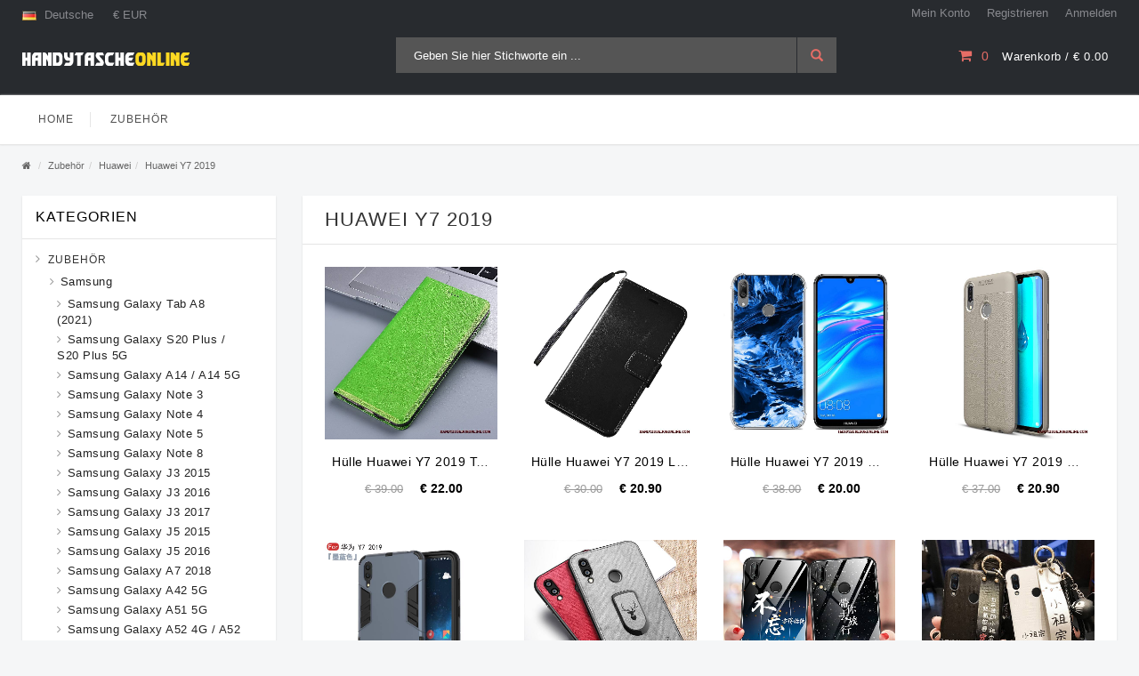

--- FILE ---
content_type: text/html
request_url: https://www.handytascheonline.com/Zubeh%C3%B6r/Huawei/Huawei-Y7-2019-cc-206.html
body_size: 17796
content:
<!DOCTYPE html PUBLIC "-//W3C//DTD XHTML 1.0 Strict//EN" "http://www.w3.org/TR/xhtml1/DTD/xhtml1-strict.dtd">
<!--[if IE]><![endif]-->
<!--[if IE 8 ]><html dir="ltr" lang="de" class="ie8"><![endif]-->
<!--[if IE 9 ]><html dir="ltr" lang="de" class="ie9"><![endif]-->
<!--[if (gt IE 9)|!(IE)]><!-->
<html dir="ltr" lang="de">
<!--<![endif]-->
<head>
<meta http-equiv="X-UA-Compatible" content="IE=edge" />
<meta name="viewport" content="width=device-width, initial-scale=1">
<meta http-equiv="Content-Type" content="text/html; charset=utf-8" />
<title>Billige Huawei Y7 2019 Hülle Silikon Kaufen, Sale Huawei Y7 2019 Leder Case Günstig</title>
<meta name="keywords" content="huawei y7 2019 hülle, hülle huawei y7 2019 kaufen, huawei y7 2019 hülle silikon, huawei y7 2019 case leder">
<meta name="Description" content="huawei y7 2019 hülle, hülle huawhandy tasche online | kaufen sie eine vielzahl von huawei y7 2019 hülle, um ihr telefon zu schützen, erhalten sie die billige huawei y7 2019 hülle silikon online in deutschland speichern.ei kaufen, huawei y7 2019 hülle silikon, huawei y7 2019case leder">
<meta name="robots" content="index,follow" />
<base href="https://www.handytascheonline.com/">
<link rel="icon" href="https://www.handytascheonline.com/favicon.ico" type="image/x-icon">
<link rel="shortcut icon" href="https://www.handytascheonline.com/favicon.ico" />
<script type="text/javascript" src="/templet/javascript/jquery/jquery-2.1.1.min.js"></script>
<script type="text/javascript" src="/templet/bootstrap/js/bootstrap.min.js"></script>
<link rel="stylesheet" type="text/css" href="/templet/bootstrap/css/bootstrap.min.css" />
<link rel="stylesheet" type="text/css" href="/templet/font-awesome/css/font-awesome.css" />
<link rel="stylesheet" type="text/css" href="/templet/stylesheet/simple-line-icons.css" />
<link rel="stylesheet" type="text/css" href="/templet/javascript/jquery/owl-carousel/owl.carousel.css" />
<link rel="stylesheet" type="text/css" href="/templet/javascript/jquery/owl-carousel/owl.theme.css" />
<link rel="stylesheet" type="text/css" href="/templet/stylesheet/jquery.mobile-menu.css" />
<link rel="stylesheet" type="text/css" href="/templet/stylesheet/stylesheet.css" />
<link rel="stylesheet" type="text/css" href="/templet/stylesheet/style.css" />
<script type="text/javascript" src="/templet/javascript/common.js"></script>
<script type="text/javascript" src="/templet/javascript/jquery/owl-carousel/owl.carousel.min.js"></script>
<script type="text/javascript" src="/templet/javascript/jquery.mobile-menu.min.js"></script>
<style type="text/css">
.sale-label { background-color: #60be74;}
#ms0 { cursor: pointer;}
#ms1 { cursor: pointer;}
</style>
</head>
<body class="product-category">
<div id="page">

<header>
  <div class="header-container">
    <div class="header-top">
      <div class="container">
        <div class="row">
          <div class="col-xs-12 col-sm-6">
            <div class="block-language-wrapper">
                <span class="block-language"><img src="/templet/image/language/de.png" alt="Germany" title="Germany" /> Deutsche</span>
            </div>
            <div class="block-currency-wrapper">
                <span class="block-currency">€ EUR</span>
            </div>
            <div class="welcome-msg">
              <p></p>
            </div>
          </div>
          <div class="col-xs-6 hidden-xs">
            <div class="toplinks">
              <div class="links">
                <div class="myaccount"><a rel="nofollow" href="https://www.handytascheonline.com/account/"><span class="hidden-xs">Mein Konto</span></a></div>
                <div class="register"><a rel="nofollow" href="https://www.handytascheonline.com/account/registre/"><span class="hidden-xs">Registrieren</span></a></div>
                <div class="login"><a rel="nofollow" href="https://www.handytascheonline.com/account/login/"><span class="hidden-xs">Anmelden</span></a> </div>
              </div>
            </div>
          </div>
        </div>
      </div>
    </div>
    <div class="container">
      <div class="row">
        <div class="col-lg-4 col-md-4 col-sm-4 col-xs-12 logo-block">
          <div class="logo"><a href="https://www.handytascheonline.com/"><img src="https://www.handytascheonline.com/images/logo.png" alt="Handy Tasche iPhone, Samsung, Huawei Hülle Billig Online | Handytascheonline.com" title="Handy Tasche iPhone, Samsung, Huawei Hülle Billig Online | Handytascheonline.com" /></a></div>
        </div>
        <div class="col-lg-5 col-md-4 col-sm-4 col-xs-12 hidden-xs">
          <div class="search-box">
            <div id="search_mini_form">
              <input type="text" name="search" value="" placeholder="Geben Sie hier Stichworte ein ..." class="searchbox" id="search" />
              <button id="submit-button-search-header" type="button" class="btn btn-default search-btn-bg"><span class="glyphicon glyphicon-search"></span></button>
            </div>
          </div>
        </div>
        <div class="col-lg-3 col-md-4 col-sm-4 col-xs-12">
          <div class="top-cart-contain pull-right">
            <div class="mini-cart">
              <div id="cart"></div>
			  <script type="text/javascript"><!--
			  $("#cart").load("https://www.handytascheonline.com/topcart/");
			  //--></script>
            </div>
          </div>
        </div>
      </div>
    </div>
  </div>
  <nav>
    <div class="container">
      <div class="mm-toggle-wrap">
        <div class="mm-toggle"><i class="fa fa-align-justify"></i><span class="mm-label">Kategorien</span></div>
      </div>
      <div class="nav-inner">
        <ul class="hidden-xs" id="nav">
          <li id="nav-home"><a class="level-top" href="https://www.handytascheonline.com/"><span>Home</span></a></li>
		  <li class="level0 parent drop-menu"><a class="level-top" href="https://www.handytascheonline.com/Zubehör-ca-1.html"><span>Zubehör</span></a>
		  <ul style="display: none;" class="level1">
		     <li class="level1 parent drop-menu"><a href="https://www.handytascheonline.com/Zubehör/Samsung-cb-1.html"><span>Samsung</span></a>
			<div class="grand-categories">
			  <ul>
			<li><a href="https://www.handytascheonline.com/Zubehör/Samsung/Samsung-Galaxy-Tab-A8-2021--cc-534.html">Samsung Galaxy Tab A8 (2021)</a></li>
			  <li><a href="https://www.handytascheonline.com/Zubehör/Samsung/Samsung-Galaxy-S20-Plus-S20-Plus-5G-cc-533.html">Samsung Galaxy S20 Plus / S20 Plus 5G</a></li>
			  <li><a href="https://www.handytascheonline.com/Zubehör/Samsung/Samsung-Galaxy-A14-A14-5G-cc-532.html">Samsung Galaxy A14 / A14 5G</a></li>
			  <li><a href="https://www.handytascheonline.com/Zubehör/Samsung/Samsung-Galaxy-Note-3-cc-1.html">Samsung Galaxy Note 3</a></li>
			  <li><a href="https://www.handytascheonline.com/Zubehör/Samsung/Samsung-Galaxy-Note-4-cc-2.html">Samsung Galaxy Note 4</a></li>
			  <li><a href="https://www.handytascheonline.com/Zubehör/Samsung/Samsung-Galaxy-Note-5-cc-3.html">Samsung Galaxy Note 5</a></li>
			  <li><a href="https://www.handytascheonline.com/Zubehör/Samsung/Samsung-Galaxy-Note-8-cc-4.html">Samsung Galaxy Note 8</a></li>
			  <li><a href="https://www.handytascheonline.com/Zubehör/Samsung/Samsung-Galaxy-J3-2015-cc-5.html">Samsung Galaxy J3 2015</a></li>
			  <li><a href="https://www.handytascheonline.com/Zubehör/Samsung/Samsung-Galaxy-J3-2016-cc-6.html">Samsung Galaxy J3 2016</a></li>
			  <li><a href="https://www.handytascheonline.com/Zubehör/Samsung/Samsung-Galaxy-J3-2017-cc-7.html">Samsung Galaxy J3 2017</a></li>
			  <li><a href="https://www.handytascheonline.com/Zubehör/Samsung/Samsung-Galaxy-J5-2015-cc-8.html">Samsung Galaxy J5 2015</a></li>
			  <li><a href="https://www.handytascheonline.com/Zubehör/Samsung/Samsung-Galaxy-J5-2016-cc-9.html">Samsung Galaxy J5 2016</a></li>
			  <li><a href="https://www.handytascheonline.com/Zubehör/Samsung/Samsung-Galaxy-A7-2018-cc-188.html">Samsung Galaxy A7 2018</a></li>
			  <li><a href="https://www.handytascheonline.com/Zubehör/Samsung/Samsung-Galaxy-A42-5G-cc-352.html">Samsung Galaxy A42 5G</a></li>
			  <li><a href="https://www.handytascheonline.com/Zubehör/Samsung/Samsung-Galaxy-A51-5G-cc-351.html">Samsung Galaxy A51 5G</a></li>
			  <li><a href="https://www.handytascheonline.com/Zubehör/Samsung/Samsung-Galaxy-A52-4G-A52-5G-A52s-5G-cc-350.html">Samsung Galaxy A52 4G / A52 5G / A52s 5G</a></li>
			  <li><a href="https://www.handytascheonline.com/Zubehör/Samsung/Samsung-Galaxy-A53-5G-cc-349.html">Samsung Galaxy A53 5G</a></li>
			  <li><a href="https://www.handytascheonline.com/Zubehör/Samsung/Samsung-Galaxy-A54-5G-cc-348.html">Samsung Galaxy A54 5G</a></li>
			  <li><a href="https://www.handytascheonline.com/Zubehör/Samsung/Samsung-Galaxy-A13-cc-347.html">Samsung Galaxy A13</a></li>
			  <li><a href="https://www.handytascheonline.com/Zubehör/Samsung/Samsung-Galaxy-A13-5G-A04s-cc-346.html">Samsung Galaxy A13 5G / A04s</a></li>
			  <li><a href="https://www.handytascheonline.com/Zubehör/Samsung/Samsung-Galaxy-A14-4G-5G-cc-345.html">Samsung Galaxy A14 4G / 5G</a></li>
			  <li><a href="https://www.handytascheonline.com/Zubehör/Samsung/Samsung-Galaxy-A6--cc-177.html">Samsung Galaxy A6+</a></li>
			  <li><a href="https://www.handytascheonline.com/Zubehör/Samsung/Samsung-Galaxy-M53-5G-cc-353.html">Samsung Galaxy M53 5G</a></li>
			  <li><a href="https://www.handytascheonline.com/Zubehör/Samsung/Samsung-Galaxy-Note-9-cc-179.html">Samsung Galaxy Note 9</a></li>
			  <li><a href="https://www.handytascheonline.com/Zubehör/Samsung/Samsung-Galaxy-S10--cc-198.html">Samsung Galaxy S10+</a></li>
			  <li><a href="https://www.handytascheonline.com/Zubehör/Samsung/Samsung-Galaxy-A9-2018-cc-189.html">Samsung Galaxy A9 2018</a></li>
			  <li><a href="https://www.handytascheonline.com/Zubehör/Samsung/Samsung-Galaxy-J5-2017-cc-10.html">Samsung Galaxy J5 2017</a></li>
			  <li><a href="https://www.handytascheonline.com/Zubehör/Samsung/Samsung-Galaxy-S10-cc-197.html">Samsung Galaxy S10</a></li>
			  <li><a href="https://www.handytascheonline.com/Zubehör/Samsung/Samsung-Galaxy-A6-cc-176.html">Samsung Galaxy A6</a></li>
			  <li><a href="https://www.handytascheonline.com/Zubehör/Samsung/Samsung-Galaxy-J6-cc-175.html">Samsung Galaxy J6</a></li>
			  <li><a href="https://www.handytascheonline.com/Zubehör/Samsung/Samsung-Galaxy-A70-cc-204.html">Samsung Galaxy A70</a></li>
			  <li><a href="https://www.handytascheonline.com/Zubehör/Samsung/Samsung-Galaxy-A50-cc-203.html">Samsung Galaxy A50</a></li>
			  <li><a href="https://www.handytascheonline.com/Zubehör/Samsung/Samsung-Galaxy-A40-cc-202.html">Samsung Galaxy A40</a></li>
			  <li><a href="https://www.handytascheonline.com/Zubehör/Samsung/Samsung-Galaxy-S10e-cc-199.html">Samsung Galaxy S10e</a></li>
			  <li><a href="https://www.handytascheonline.com/Zubehör/Samsung/Samsung-Galaxy-A8-2018-cc-178.html">Samsung Galaxy A8 2018</a></li>
			  <li><a href="https://www.handytascheonline.com/Zubehör/Samsung/Samsung-Galaxy-Tab-S8-Plus-Tab-S7-Plus-cc-380.html">Samsung Galaxy Tab S8 Plus / Tab S7 Plus</a></li>
			  <li><a href="https://www.handytascheonline.com/Zubehör/Samsung/Samsung-Galaxy-Tab-S8-Tab-S7-cc-381.html">Samsung Galaxy Tab S8 / Tab S7</a></li>
			  <li><a href="https://www.handytascheonline.com/Zubehör/Samsung/Samsung-Galaxy-S20-FE-cc-375.html">Samsung Galaxy S20 FE</a></li>
			  <li><a href="https://www.handytascheonline.com/Zubehör/Samsung/Samsung-Galaxy-S21-FE-cc-374.html">Samsung Galaxy S21 FE</a></li>
			  <li><a href="https://www.handytascheonline.com/Zubehör/Samsung/Samsung-Galaxy-Z-Fold-3-5G-cc-378.html">Samsung Galaxy Z Fold 3 5G</a></li>
			  <li><a href="https://www.handytascheonline.com/Zubehör/Samsung/Samsung-Galaxy-S21-5G-cc-373.html">Samsung Galaxy S21 5G</a></li>
			  <li><a href="https://www.handytascheonline.com/Zubehör/Samsung/Samsung-Galaxy-Z-Fold-4-cc-376.html">Samsung Galaxy Z Fold 4</a></li>
			  <li><a href="https://www.handytascheonline.com/Zubehör/Samsung/Samsung-Galaxy-S21-Ultra-5G-cc-371.html">Samsung Galaxy S21 Ultra 5G</a></li>
			  <li><a href="https://www.handytascheonline.com/Zubehör/Samsung/Samsung-Galaxy-S22-5G-cc-370.html">Samsung Galaxy S22 5G</a></li>
			  <li><a href="https://www.handytascheonline.com/Zubehör/Samsung/Samsung-Galaxy-S21-Plus-5G-cc-372.html">Samsung Galaxy S21 Plus 5G</a></li>
			  <li><a href="https://www.handytascheonline.com/Zubehör/Samsung/Samsung-Galaxy-Tab-A7-cc-385.html">Samsung Galaxy Tab A7</a></li>
			  <li><a href="https://www.handytascheonline.com/Zubehör/Samsung/Samsung-Galaxy-Tab-A7-Lite-cc-384.html">Samsung Galaxy Tab A7 Lite</a></li>
			  <li><a href="https://www.handytascheonline.com/Zubehör/Samsung/Samsung-Galaxy-Tab-A8-cc-383.html">Samsung Galaxy Tab A8</a></li>
			  <li><a href="https://www.handytascheonline.com/Zubehör/Samsung/Samsung-Galaxy-Tab-S7-FE-cc-382.html">Samsung Galaxy Tab S7 FE</a></li>
			  <li><a href="https://www.handytascheonline.com/Zubehör/Samsung/Samsung-Galaxy-M52-5G-cc-354.html">Samsung Galaxy M52 5G</a></li>
			  <li><a href="https://www.handytascheonline.com/Zubehör/Samsung/Samsung-Galaxy-Z-Flip-3-5G-cc-379.html">Samsung Galaxy Z Flip 3 5G</a></li>
			  <li><a href="https://www.handytascheonline.com/Zubehör/Samsung/Samsung-Galaxy-Note-20-Ultra-cc-363.html">Samsung Galaxy Note 20 Ultra</a></li>
			  <li><a href="https://www.handytascheonline.com/Zubehör/Samsung/Samsung-Galaxy-M51-cc-355.html">Samsung Galaxy M51</a></li>
			  <li><a href="https://www.handytascheonline.com/Zubehör/Samsung/Samsung-Galaxy-M33-5G-cc-356.html">Samsung Galaxy M33 5G</a></li>
			  <li><a href="https://www.handytascheonline.com/Zubehör/Samsung/Samsung-Galaxy-M32-cc-357.html">Samsung Galaxy M32</a></li>
			  <li><a href="https://www.handytascheonline.com/Zubehör/Samsung/Samsung-Galaxy-M31-cc-358.html">Samsung Galaxy M31</a></li>
			  <li><a href="https://www.handytascheonline.com/Zubehör/Samsung/Samsung-Galaxy-M23-5G-cc-359.html">Samsung Galaxy M23 5G</a></li>
			  <li><a href="https://www.handytascheonline.com/Zubehör/Samsung/Samsung-Galaxy-M21-cc-360.html">Samsung Galaxy M21</a></li>
			  <li><a href="https://www.handytascheonline.com/Zubehör/Samsung/Samsung-Galaxy-M12-A12-cc-362.html">Samsung Galaxy M12 / A12</a></li>
			  <li><a href="https://www.handytascheonline.com/Zubehör/Samsung/Samsung-Galaxy-Z-Flip-4-cc-377.html">Samsung Galaxy Z Flip 4</a></li>
			  <li><a href="https://www.handytascheonline.com/Zubehör/Samsung/Samsung-Galaxy-Note-20-cc-364.html">Samsung Galaxy Note 20</a></li>
			  <li><a href="https://www.handytascheonline.com/Zubehör/Samsung/Samsung-Galaxy-S23-Ultra-5G-cc-365.html">Samsung Galaxy S23 Ultra 5G</a></li>
			  <li><a href="https://www.handytascheonline.com/Zubehör/Samsung/Samsung-Galaxy-S23-Plus-5G-cc-366.html">Samsung Galaxy S23 Plus 5G</a></li>
			  <li><a href="https://www.handytascheonline.com/Zubehör/Samsung/Samsung-Galaxy-S23-5G-cc-367.html">Samsung Galaxy S23 5G</a></li>
			  <li><a href="https://www.handytascheonline.com/Zubehör/Samsung/Samsung-Galaxy-S22-Ultra-5G-cc-368.html">Samsung Galaxy S22 Ultra 5G</a></li>
			  <li><a href="https://www.handytascheonline.com/Zubehör/Samsung/Samsung-Galaxy-S22-Plus-5G-cc-369.html">Samsung Galaxy S22 Plus 5G</a></li>
			  <li><a href="https://www.handytascheonline.com/Zubehör/Samsung/Samsung-Galaxy-M13-cc-361.html">Samsung Galaxy M13</a></li>
			  <li><a href="https://www.handytascheonline.com/Zubehör/Samsung/Samsung-Galaxy-J7-2015-cc-11.html">Samsung Galaxy J7 2015</a></li>
			  <li><a href="https://www.handytascheonline.com/Zubehör/Samsung/Samsung-Galaxy-J7-2016-cc-12.html">Samsung Galaxy J7 2016</a></li>
			  <li><a href="https://www.handytascheonline.com/Zubehör/Samsung/Samsung-Galaxy-J7-2017-cc-13.html">Samsung Galaxy J7 2017</a></li>
			  <li><a href="https://www.handytascheonline.com/Zubehör/Samsung/Samsung-Galaxy-A3-2015-cc-14.html">Samsung Galaxy A3 2015</a></li>
			  <li><a href="https://www.handytascheonline.com/Zubehör/Samsung/Samsung-Galaxy-A3-2016-cc-15.html">Samsung Galaxy A3 2016</a></li>
			  <li><a href="https://www.handytascheonline.com/Zubehör/Samsung/Samsung-Galaxy-A3-2017-cc-16.html">Samsung Galaxy A3 2017</a></li>
			  <li><a href="https://www.handytascheonline.com/Zubehör/Samsung/Samsung-Galaxy-A5-2015-cc-17.html">Samsung Galaxy A5 2015</a></li>
			  <li><a href="https://www.handytascheonline.com/Zubehör/Samsung/Samsung-Galaxy-A5-2016-cc-18.html">Samsung Galaxy A5 2016</a></li>
			  <li><a href="https://www.handytascheonline.com/Zubehör/Samsung/Samsung-Galaxy-A5-2017-cc-19.html">Samsung Galaxy A5 2017</a></li>
			  <li><a href="https://www.handytascheonline.com/Zubehör/Samsung/Samsung-Galaxy-A7-2015-cc-20.html">Samsung Galaxy A7 2015</a></li>
			  <li><a href="https://www.handytascheonline.com/Zubehör/Samsung/Samsung-Galaxy-A7-2016-cc-21.html">Samsung Galaxy A7 2016</a></li>
			  <li><a href="https://www.handytascheonline.com/Zubehör/Samsung/Samsung-Galaxy-A7-2017-cc-22.html">Samsung Galaxy A7 2017</a></li>
			  <li><a href="https://www.handytascheonline.com/Zubehör/Samsung/Samsung-Galaxy-A8-cc-23.html">Samsung Galaxy A8</a></li>
			  <li><a href="https://www.handytascheonline.com/Zubehör/Samsung/Samsung-Galaxy-S3-cc-24.html">Samsung Galaxy S3</a></li>
			  <li><a href="https://www.handytascheonline.com/Zubehör/Samsung/Samsung-Galaxy-S4-cc-25.html">Samsung Galaxy S4</a></li>
			  <li><a href="https://www.handytascheonline.com/Zubehör/Samsung/Samsung-Galaxy-S5-cc-26.html">Samsung Galaxy S5</a></li>
			  <li><a href="https://www.handytascheonline.com/Zubehör/Samsung/Samsung-Galaxy-S6-cc-27.html">Samsung Galaxy S6</a></li>
			  <li><a href="https://www.handytascheonline.com/Zubehör/Samsung/Samsung-Galaxy-S6-Edge-cc-28.html">Samsung Galaxy S6 Edge</a></li>
			  <li><a href="https://www.handytascheonline.com/Zubehör/Samsung/Samsung-Galaxy-S6-Edge--cc-29.html">Samsung Galaxy S6 Edge +</a></li>
			  <li><a href="https://www.handytascheonline.com/Zubehör/Samsung/Samsung-Galaxy-S7-cc-30.html">Samsung Galaxy S7</a></li>
			  <li><a href="https://www.handytascheonline.com/Zubehör/Samsung/Samsung-Galaxy-S7-Edge-cc-31.html">Samsung Galaxy S7 Edge</a></li>
			  <li><a href="https://www.handytascheonline.com/Zubehör/Samsung/Samsung-Galaxy-S8-cc-32.html">Samsung Galaxy S8</a></li>
			  <li><a href="https://www.handytascheonline.com/Zubehör/Samsung/Samsung-Galaxy-S8--cc-33.html">Samsung Galaxy S8+</a></li>
			  <li><a href="https://www.handytascheonline.com/Zubehör/Samsung/Samsung-Galaxy-S9-cc-34.html">Samsung Galaxy S9</a></li>
			  <li><a href="https://www.handytascheonline.com/Zubehör/Samsung/Samsung-Galaxy-S9--cc-35.html">Samsung Galaxy S9+</a></li>
			  <li><a href="https://www.handytascheonline.com/Zubehör/Samsung/Samsung-Galaxy-A8--cc-36.html">Samsung Galaxy A8+</a></li>
			  <li><a href="https://www.handytascheonline.com/Zubehör/Samsung/Samsung-Galaxy-A9-cc-37.html">Samsung Galaxy A9</a></li>
			  <li><a href="https://www.handytascheonline.com/Zubehör/Samsung/Samsung-Galaxy-A10-cc-209.html">Samsung Galaxy A10</a></li>
			  <li><a href="https://www.handytascheonline.com/Zubehör/Samsung/Samsung-Galaxy-A60-cc-210.html">Samsung Galaxy A60</a></li>
			  <li><a href="https://www.handytascheonline.com/Zubehör/Samsung/Samsung-Galaxy-A80-cc-211.html">Samsung Galaxy A80</a></li>
			  <li><a href="https://www.handytascheonline.com/Zubehör/Samsung/Samsung-Galaxy-A20e-cc-212.html">Samsung Galaxy A20e</a></li>
			  <li><a href="https://www.handytascheonline.com/Zubehör/Samsung/Samsung-Galaxy-Note-10-cc-236.html">Samsung Galaxy Note 10</a></li>
			  <li><a href="https://www.handytascheonline.com/Zubehör/Samsung/Samsung-Galaxy-Note-10--cc-237.html">Samsung Galaxy Note 10+</a></li>
			  <li><a href="https://www.handytascheonline.com/Zubehör/Samsung/Samsung-Galaxy-A20s-cc-249.html">Samsung Galaxy A20s</a></li>
			  <li><a href="https://www.handytascheonline.com/Zubehör/Samsung/Samsung-Galaxy-A30s-cc-250.html">Samsung Galaxy A30s</a></li>
			  <li><a href="https://www.handytascheonline.com/Zubehör/Samsung/Samsung-Galaxy-A40s-cc-251.html">Samsung Galaxy A40s</a></li>
			  <li><a href="https://www.handytascheonline.com/Zubehör/Samsung/Samsung-Galaxy-A50s-cc-252.html">Samsung Galaxy A50s</a></li>
			  <li><a href="https://www.handytascheonline.com/Zubehör/Samsung/Samsung-Galaxy-A70s-cc-253.html">Samsung Galaxy A70s</a></li>
			  <li><a href="https://www.handytascheonline.com/Zubehör/Samsung/Samsung-Galaxy-A8s-cc-254.html">Samsung Galaxy A8s</a></li>
			  <li><a href="https://www.handytascheonline.com/Zubehör/Samsung/Samsung-Galaxy-A90-5G-cc-255.html">Samsung Galaxy A90 5G</a></li>
			  <li><a href="https://www.handytascheonline.com/Zubehör/Samsung/Samsung-Galaxy-M20-cc-256.html">Samsung Galaxy M20</a></li>
			  <li><a href="https://www.handytascheonline.com/Zubehör/Samsung/Samsung-Galaxy-M30s-cc-257.html">Samsung Galaxy M30s</a></li>
			  <li><a href="https://www.handytascheonline.com/Zubehör/Samsung/Samsung-Galaxy-S10-5G-cc-258.html">Samsung Galaxy S10 5G</a></li>
			  <li><a href="https://www.handytascheonline.com/Zubehör/Samsung/Samsung-Galaxy-A51-cc-285.html">Samsung Galaxy A51</a></li>
			  <li><a href="https://www.handytascheonline.com/Zubehör/Samsung/Samsung-Galaxy-A71-cc-286.html">Samsung Galaxy A71</a></li>
			  <li><a href="https://www.handytascheonline.com/Zubehör/Samsung/Samsung-Galaxy-S20-cc-287.html">Samsung Galaxy S20</a></li>
			  <li><a href="https://www.handytascheonline.com/Zubehör/Samsung/Samsung-Galaxy-S20--cc-288.html">Samsung Galaxy S20+</a></li>
			  <li><a href="https://www.handytascheonline.com/Zubehör/Samsung/Samsung-Galaxy-S20-Ultra-cc-289.html">Samsung Galaxy S20 Ultra</a></li>
			  <li><a href="https://www.handytascheonline.com/Zubehör/Samsung/Samsung-Galaxy-S10-Lite-cc-291.html">Samsung Galaxy S10 Lite</a></li>
			  <li><a href="https://www.handytascheonline.com/Zubehör/Samsung/Samsung-Galaxy-Note-10-Lite-cc-292.html">Samsung Galaxy Note 10 Lite</a></li>
			  <li><a href="https://www.handytascheonline.com/Zubehör/Samsung/Samsung-Z-Flip-cc-293.html">Samsung Z Flip</a></li>
			  <li><a href="https://www.handytascheonline.com/Zubehör/Samsung/Samsung-Fold-cc-294.html">Samsung Fold</a></li>
			  <li><a href="https://www.handytascheonline.com/Zubehör/Samsung/Samsung-Galaxy-S41-cc-315.html">Samsung Galaxy S41</a></li>
			  <li><a href="https://www.handytascheonline.com/Zubehör/Samsung/Samsung-Galaxy-A41-cc-332.html">Samsung Galaxy A41</a></li>
			  <li><a href="https://www.handytascheonline.com/Zubehör/Samsung/Samsung-Galaxy-Note20-Ultra-cc-333.html">Samsung Galaxy Note20 Ultra</a></li>
			  <li><a href="https://www.handytascheonline.com/Zubehör/Samsung/Samsung-Galaxy-Note20-cc-334.html">Samsung Galaxy Note20</a></li>
			  <li><a href="https://www.handytascheonline.com/Zubehör/Samsung/Samsung-Galaxy-A21s-cc-335.html">Samsung Galaxy A21s</a></li>
			  </ul>
			  </div>
			  </li>
			<li class="level1 parent drop-menu"><a href="https://www.handytascheonline.com/Zubehör/iPhone-cb-2.html"><span>iPhone</span></a>
			<div class="grand-categories">
			  <ul>
			<li><a href="https://www.handytascheonline.com/Zubehör/iPhone/iPhone-15-Pro-cc-537.html">iPhone 15 Pro</a></li>
			  <li><a href="https://www.handytascheonline.com/Zubehör/iPhone/iPhone-15-Plus-cc-536.html">iPhone 15 Plus</a></li>
			  <li><a href="https://www.handytascheonline.com/Zubehör/iPhone/iPhone-15-cc-535.html">iPhone 15</a></li>
			  <li><a href="https://www.handytascheonline.com/Zubehör/iPhone/iPhone-15-Pro-Max-cc-538.html">iPhone 15 Pro Max</a></li>
			  <li><a href="https://www.handytascheonline.com/Zubehör/iPhone/iPhone-4-4s-cc-38.html">iPhone 4/4s</a></li>
			  <li><a href="https://www.handytascheonline.com/Zubehör/iPhone/iPhone-5-5s-cc-39.html">iPhone 5/5s</a></li>
			  <li><a href="https://www.handytascheonline.com/Zubehör/iPhone/iPhone-5C-cc-40.html">iPhone 5C</a></li>
			  <li><a href="https://www.handytascheonline.com/Zubehör/iPhone/iPhone-SE-cc-41.html">iPhone SE</a></li>
			  <li><a href="https://www.handytascheonline.com/Zubehör/iPhone/iPhone-6-6s-cc-42.html">iPhone 6/6s</a></li>
			  <li><a href="https://www.handytascheonline.com/Zubehör/iPhone/iPhone-6-6s-Plus-cc-43.html">iPhone 6/6s Plus</a></li>
			  <li><a href="https://www.handytascheonline.com/Zubehör/iPhone/iPhone-7-cc-44.html">iPhone 7</a></li>
			  <li><a href="https://www.handytascheonline.com/Zubehör/iPhone/iPhone-7-Plus-cc-45.html">iPhone 7 Plus</a></li>
			  <li><a href="https://www.handytascheonline.com/Zubehör/iPhone/iPhone-8-cc-46.html">iPhone 8</a></li>
			  <li><a href="https://www.handytascheonline.com/Zubehör/iPhone/iPhone-8-Plus-cc-47.html">iPhone 8 Plus</a></li>
			  <li><a href="https://www.handytascheonline.com/Zubehör/iPhone/iPhone-XS-cc-180.html">iPhone XS</a></li>
			  <li><a href="https://www.handytascheonline.com/Zubehör/iPhone/iPhone-XR-cc-181.html">iPhone XR</a></li>
			  <li><a href="https://www.handytascheonline.com/Zubehör/iPhone/iPhone-XS-Max-cc-182.html">iPhone XS Max</a></li>
			  <li><a href="https://www.handytascheonline.com/Zubehör/iPhone/iPad-Pro-11"-2022--cc-395.html">iPad Pro 11" (2022)</a></li>
			  <li><a href="https://www.handytascheonline.com/Zubehör/iPhone/iPhone-13-Pro-Max-cc-390.html">iPhone 13 Pro Max</a></li>
			  <li><a href="https://www.handytascheonline.com/Zubehör/iPhone/iPad-Pro-12-9"-2022--cc-394.html">iPad Pro 12.9" (2022)</a></li>
			  <li><a href="https://www.handytascheonline.com/Zubehör/iPhone/iPad-10-9"-2022--cc-393.html">iPad 10.9" (2022)</a></li>
			  <li><a href="https://www.handytascheonline.com/Zubehör/iPhone/iPhone-13-Mini-cc-392.html">iPhone 13 Mini</a></li>
			  <li><a href="https://www.handytascheonline.com/Zubehör/iPhone/iPhone-13-Pro-cc-391.html">iPhone 13 Pro</a></li>
			  <li><a href="https://www.handytascheonline.com/Zubehör/iPhone/iPhone-14-Pro-Max-cc-386.html">iPhone 14 Pro Max</a></li>
			  <li><a href="https://www.handytascheonline.com/Zubehör/iPhone/iPhone-14-Plus-cc-387.html">iPhone 14 Plus</a></li>
			  <li><a href="https://www.handytascheonline.com/Zubehör/iPhone/iPhone-14-Pro-cc-388.html">iPhone 14 Pro</a></li>
			  <li><a href="https://www.handytascheonline.com/Zubehör/iPhone/iPhone-14-cc-389.html">iPhone 14</a></li>
			  <li><a href="https://www.handytascheonline.com/Zubehör/iPhone/iPhone-X-cc-48.html">iPhone X</a></li>
			  <li><a href="https://www.handytascheonline.com/Zubehör/iPhone/iPhone-11-cc-238.html">iPhone 11</a></li>
			  <li><a href="https://www.handytascheonline.com/Zubehör/iPhone/iPhone-11-Pro-cc-239.html">iPhone 11 Pro</a></li>
			  <li><a href="https://www.handytascheonline.com/Zubehör/iPhone/iPhone-11-Pro-Max-cc-240.html">iPhone 11 Pro Max</a></li>
			  <li><a href="https://www.handytascheonline.com/Zubehör/iPhone/Apple-Watch-Series-1-cc-244.html">Apple Watch Series 1</a></li>
			  <li><a href="https://www.handytascheonline.com/Zubehör/iPhone/Apple-Watch-Series-2-cc-245.html">Apple Watch Series 2</a></li>
			  <li><a href="https://www.handytascheonline.com/Zubehör/iPhone/Apple-Watch-Series-3-cc-246.html">Apple Watch Series 3</a></li>
			  <li><a href="https://www.handytascheonline.com/Zubehör/iPhone/Apple-Watch-Series-4-cc-247.html">Apple Watch Series 4</a></li>
			  <li><a href="https://www.handytascheonline.com/Zubehör/iPhone/Apple-Watch-Series-5-cc-248.html">Apple Watch Series 5</a></li>
			  <li><a href="https://www.handytascheonline.com/Zubehör/iPhone/iPhone-SE-2020-cc-290.html">iPhone SE 2020</a></li>
			  <li><a href="https://www.handytascheonline.com/Zubehör/iPhone/iPhone-12-cc-336.html">iPhone 12</a></li>
			  <li><a href="https://www.handytascheonline.com/Zubehör/iPhone/iPhone-12-Mini-cc-337.html">iPhone 12 Mini</a></li>
			  <li><a href="https://www.handytascheonline.com/Zubehör/iPhone/iPhone-12-Pro-cc-338.html">iPhone 12 Pro</a></li>
			  <li><a href="https://www.handytascheonline.com/Zubehör/iPhone/iPhone-12-Pro-Max-cc-339.html">iPhone 12 Pro Max</a></li>
			  </ul>
			  </div>
			  </li>
			<li class="level1 parent drop-menu"><a href="https://www.handytascheonline.com/Zubehör/Huawei-cb-3.html"><span>Huawei</span></a>
			<div class="grand-categories">
			  <ul>
			<li><a href="https://www.handytascheonline.com/Zubehör/Huawei/Huawei-P60-Pro-cc-539.html">Huawei P60 Pro</a></li>
			  <li><a href="https://www.handytascheonline.com/Zubehör/Huawei/HUAWEI-G9-Lite-cc-49.html">HUAWEI G9 Lite</a></li>
			  <li><a href="https://www.handytascheonline.com/Zubehör/Huawei/HUAWEI-G9-Plus-cc-50.html">HUAWEI G9 Plus</a></li>
			  <li><a href="https://www.handytascheonline.com/Zubehör/Huawei/HUAWEI-Ascend-G6-cc-51.html">HUAWEI Ascend G6</a></li>
			  <li><a href="https://www.handytascheonline.com/Zubehör/Huawei/HUAWEI-G7-Plus-cc-52.html">HUAWEI G7 Plus</a></li>
			  <li><a href="https://www.handytascheonline.com/Zubehör/Huawei/HUAWEI-Ascend-G7-cc-53.html">HUAWEI Ascend G7</a></li>
			  <li><a href="https://www.handytascheonline.com/Zubehör/Huawei/HUAWEI-Nova-cc-54.html">HUAWEI Nova</a></li>
			  <li><a href="https://www.handytascheonline.com/Zubehör/Huawei/HUAWEI-Y6-Pro-2017-cc-55.html">HUAWEI Y6 Pro 2017</a></li>
			  <li><a href="https://www.handytascheonline.com/Zubehör/Huawei/HUAWEI-P8-Lite-2017-cc-56.html">HUAWEI P8 Lite 2017</a></li>
			  <li><a href="https://www.handytascheonline.com/Zubehör/Huawei/HUAWEI-P8-Lite-cc-57.html">HUAWEI P8 Lite</a></li>
			  <li><a href="https://www.handytascheonline.com/Zubehör/Huawei/Huawei-P20-Lite-cc-192.html">Huawei P20 Lite</a></li>
			  <li><a href="https://www.handytascheonline.com/Zubehör/Huawei/Huawei-P20-cc-190.html">Huawei P20</a></li>
			  <li><a href="https://www.handytascheonline.com/Zubehör/Huawei/Huawei-P20-Pro-cc-191.html">Huawei P20 Pro</a></li>
			  <li><a href="https://www.handytascheonline.com/Zubehör/Huawei/Huawei-P-Smart-2019-cc-208.html">Huawei P Smart 2019</a></li>
			  <li><a href="https://www.handytascheonline.com/Zubehör/Huawei/Huawei-Mate-20-Pro-cc-194.html">Huawei Mate 20 Pro</a></li>
			  <li><a href="https://www.handytascheonline.com/Zubehör/Huawei/Huawei-Mate-20-X-cc-195.html">Huawei Mate 20 X</a></li>
			  <li><a href="https://www.handytascheonline.com/Zubehör/Huawei/Huawei-Y7-2019-cc-206.html">Huawei Y7 2019</a></li>
			  <li><a href="https://www.handytascheonline.com/Zubehör/Huawei/Huawei-Mate-20-RS-cc-196.html">Huawei Mate 20 RS</a></li>
			  <li><a href="https://www.handytascheonline.com/Zubehör/Huawei/Huawei-P30-cc-200.html">Huawei P30</a></li>
			  <li><a href="https://www.handytascheonline.com/Zubehör/Huawei/Huawei-P-Smart--cc-186.html">Huawei P Smart+</a></li>
			  <li><a href="https://www.handytascheonline.com/Zubehör/Huawei/Huawei-Y5-2018-cc-183.html">Huawei Y5 2018</a></li>
			  <li><a href="https://www.handytascheonline.com/Zubehör/Huawei/Huawei-Y6-2019-cc-205.html">Huawei Y6 2019</a></li>
			  <li><a href="https://www.handytascheonline.com/Zubehör/Huawei/Huawei-Y6-2018-cc-184.html">Huawei Y6 2018</a></li>
			  <li><a href="https://www.handytascheonline.com/Zubehör/Huawei/Huawei-Y7-2018-cc-185.html">Huawei Y7 2018</a></li>
			  <li><a href="https://www.handytascheonline.com/Zubehör/Huawei/Huawei-Mate-20-Lite-cc-187.html">Huawei Mate 20 Lite</a></li>
			  <li><a href="https://www.handytascheonline.com/Zubehör/Huawei/Huawei-P30-Lite-cc-207.html">Huawei P30 Lite</a></li>
			  <li><a href="https://www.handytascheonline.com/Zubehör/Huawei/HUAWEI-P8-cc-58.html">HUAWEI P8</a></li>
			  <li><a href="https://www.handytascheonline.com/Zubehör/Huawei/Huawei-Mate-50-Pro-cc-396.html">Huawei Mate 50 Pro</a></li>
			  <li><a href="https://www.handytascheonline.com/Zubehör/Huawei/Huawei-P50-cc-397.html">Huawei P50</a></li>
			  <li><a href="https://www.handytascheonline.com/Zubehör/Huawei/Huawei-P50-Pro-cc-398.html">Huawei P50 Pro</a></li>
			  <li><a href="https://www.handytascheonline.com/Zubehör/Huawei/Huawei-P50-Pocket-cc-399.html">Huawei P50 Pocket</a></li>
			  <li><a href="https://www.handytascheonline.com/Zubehör/Huawei/Huawei-P30-Pro-cc-201.html">Huawei P30 Pro</a></li>
			  <li><a href="https://www.handytascheonline.com/Zubehör/Huawei/Huawei-Mate-20-cc-193.html">Huawei Mate 20</a></li>
			  <li><a href="https://www.handytascheonline.com/Zubehör/Huawei/HUAWEI-P9-Lite-cc-59.html">HUAWEI P9 Lite</a></li>
			  <li><a href="https://www.handytascheonline.com/Zubehör/Huawei/HUAWEI-P9-Plus-cc-60.html">HUAWEI P9 Plus</a></li>
			  <li><a href="https://www.handytascheonline.com/Zubehör/Huawei/HUAWEI-P9-cc-61.html">HUAWEI P9</a></li>
			  <li><a href="https://www.handytascheonline.com/Zubehör/Huawei/Honor-70-cc-473.html">Honor 70</a></li>
			  <li><a href="https://www.handytascheonline.com/Zubehör/Huawei/Honor-Magic-Vs-cc-474.html">Honor Magic Vs</a></li>
			  <li><a href="https://www.handytascheonline.com/Zubehör/Huawei/Honor-Magic-5-Lite-cc-475.html">Honor Magic 5 Lite</a></li>
			  <li><a href="https://www.handytascheonline.com/Zubehör/Huawei/Honor-Magic-5-Pro-cc-476.html">Honor Magic 5 Pro</a></li>
			  <li><a href="https://www.handytascheonline.com/Zubehör/Huawei/Honor-Magic-4-Lite-5G-cc-477.html">Honor Magic 4 Lite 5G</a></li>
			  <li><a href="https://www.handytascheonline.com/Zubehör/Huawei/Honor-Magic-4-Pro-cc-478.html">Honor Magic 4 Pro</a></li>
			  <li><a href="https://www.handytascheonline.com/Zubehör/Huawei/Honor-50-Pro-cc-479.html">Honor 50 Pro</a></li>
			  <li><a href="https://www.handytascheonline.com/Zubehör/Huawei/Honor-50-Lite-cc-480.html">Honor 50 Lite</a></li>
			  <li><a href="https://www.handytascheonline.com/Zubehör/Huawei/Honor-50-SE-cc-481.html">Honor 50 SE</a></li>
			  <li><a href="https://www.handytascheonline.com/Zubehör/Huawei/Honor-50-cc-482.html">Honor 50</a></li>
			  <li><a href="https://www.handytascheonline.com/Zubehör/Huawei/HUAWEI-P10-Lite-cc-62.html">HUAWEI P10 Lite</a></li>
			  <li><a href="https://www.handytascheonline.com/Zubehör/Huawei/HUAWEI-P10-Plus-cc-63.html">HUAWEI P10 Plus</a></li>
			  <li><a href="https://www.handytascheonline.com/Zubehör/Huawei/HUAWEI-P10-cc-64.html">HUAWEI P10</a></li>
			  <li><a href="https://www.handytascheonline.com/Zubehör/Huawei/HUAWEI-P-Smart-cc-65.html">HUAWEI P Smart</a></li>
			  <li><a href="https://www.handytascheonline.com/Zubehör/Huawei/HUAWEI-Mate-S-cc-66.html">HUAWEI Mate S</a></li>
			  <li><a href="https://www.handytascheonline.com/Zubehör/Huawei/HUAWEI-Ascend-Mate-7-cc-67.html">HUAWEI Ascend Mate 7</a></li>
			  <li><a href="https://www.handytascheonline.com/Zubehör/Huawei/HUAWEI-Mate-8-cc-68.html">HUAWEI Mate 8</a></li>
			  <li><a href="https://www.handytascheonline.com/Zubehör/Huawei/HUAWEI-Mate-9-Pro-cc-69.html">HUAWEI Mate 9 Pro</a></li>
			  <li><a href="https://www.handytascheonline.com/Zubehör/Huawei/HUAWEI-Mate-10-cc-70.html">HUAWEI Mate 10</a></li>
			  <li><a href="https://www.handytascheonline.com/Zubehör/Huawei/HUAWEI-Mate-9-cc-71.html">HUAWEI Mate 9</a></li>
			  <li><a href="https://www.handytascheonline.com/Zubehör/Huawei/HUAWEI-Mate-10-Lite-cc-72.html">HUAWEI Mate 10 Lite</a></li>
			  <li><a href="https://www.handytascheonline.com/Zubehör/Huawei/HUAWEI-Mate-10-Pro-cc-73.html">HUAWEI Mate 10 Pro</a></li>
			  <li><a href="https://www.handytascheonline.com/Zubehör/Huawei/Huawei-P-Smart-Z-cc-213.html">Huawei P Smart Z</a></li>
			  <li><a href="https://www.handytascheonline.com/Zubehör/Huawei/Huawei-P-Smart-2019-cc-214.html">Huawei P Smart+ 2019</a></li>
			  <li><a href="https://www.handytascheonline.com/Zubehör/Huawei/Huawei-Y5-2019-cc-215.html">Huawei Y5 2019</a></li>
			  <li><a href="https://www.handytascheonline.com/Zubehör/Huawei/Huawei-Mate-30-cc-241.html">Huawei Mate 30</a></li>
			  <li><a href="https://www.handytascheonline.com/Zubehör/Huawei/Huawei-Mate-30-Pro-cc-242.html">Huawei Mate 30 Pro</a></li>
			  <li><a href="https://www.handytascheonline.com/Zubehör/Huawei/Huawei-Mate-30-RS-cc-243.html">Huawei Mate 30 RS</a></li>
			  <li><a href="https://www.handytascheonline.com/Zubehör/Huawei/Huawei-Mate-30-Lite-cc-259.html">Huawei Mate 30 Lite</a></li>
			  <li><a href="https://www.handytascheonline.com/Zubehör/Huawei/Huawei-nova-5T-cc-260.html">Huawei nova 5T</a></li>
			  <li><a href="https://www.handytascheonline.com/Zubehör/Huawei/Huawei-P40-cc-295.html">Huawei P40</a></li>
			  <li><a href="https://www.handytascheonline.com/Zubehör/Huawei/Huawei-P40-Pro-cc-296.html">Huawei P40 Pro</a></li>
			  <li><a href="https://www.handytascheonline.com/Zubehör/Huawei/Huawei-P40-Lite-cc-297.html">Huawei P40 Lite</a></li>
			  <li><a href="https://www.handytascheonline.com/Zubehör/Huawei/HONOR-30-cc-298.html">HONOR 30</a></li>
			  <li><a href="https://www.handytascheonline.com/Zubehör/Huawei/HONOR-30-Pro-cc-299.html">HONOR 30 Pro</a></li>
			  <li><a href="https://www.handytascheonline.com/Zubehör/Huawei/HONOR-30S-cc-300.html">HONOR 30S</a></li>
			  <li><a href="https://www.handytascheonline.com/Zubehör/Huawei/HONOR-20-cc-301.html">HONOR 20</a></li>
			  <li><a href="https://www.handytascheonline.com/Zubehör/Huawei/HONOR-20-Pro-cc-302.html">HONOR 20 Pro</a></li>
			  <li><a href="https://www.handytascheonline.com/Zubehör/Huawei/HONOR-9X-Pro-cc-303.html">HONOR 9X Pro</a></li>
			  <li><a href="https://www.handytascheonline.com/Zubehör/Huawei/HONOR-9X-cc-304.html">HONOR 9X</a></li>
			  <li><a href="https://www.handytascheonline.com/Zubehör/Huawei/HONOR-View30-cc-305.html">HONOR View30</a></li>
			  <li><a href="https://www.handytascheonline.com/Zubehör/Huawei/HONOR-View30-Pro-cc-306.html">HONOR View30 Pro</a></li>
			  <li><a href="https://www.handytascheonline.com/Zubehör/Huawei/HUAWEI-P40-Lite-5G-cc-316.html">HUAWEI P40 Lite 5G</a></li>
			  <li><a href="https://www.handytascheonline.com/Zubehör/Huawei/HUAWEI-P40-Lite-E-cc-317.html">HUAWEI P40 Lite E</a></li>
			  <li><a href="https://www.handytascheonline.com/Zubehör/Huawei/HUAWEI-Y5p-cc-318.html">HUAWEI Y5p</a></li>
			  <li><a href="https://www.handytascheonline.com/Zubehör/Huawei/HUAWEI-Y6p-cc-319.html">HUAWEI Y6p</a></li>
			  <li><a href="https://www.handytascheonline.com/Zubehör/Huawei/HUAWEI-Y6s-cc-320.html">HUAWEI Y6s</a></li>
			  <li><a href="https://www.handytascheonline.com/Zubehör/Huawei/HUAWEI-P-smart-2020-cc-321.html">HUAWEI P smart 2020</a></li>
			  <li><a href="https://www.handytascheonline.com/Zubehör/Huawei/HUAWEI-Mate-40-cc-341.html">HUAWEI Mate 40</a></li>
			  <li><a href="https://www.handytascheonline.com/Zubehör/Huawei/HUAWEI-Mate-40-Pro-cc-342.html">HUAWEI Mate 40 Pro</a></li>
			  <li><a href="https://www.handytascheonline.com/Zubehör/Huawei/HUAWEI-Mate-40-Pro--cc-343.html">HUAWEI Mate 40 Pro+</a></li>
			  <li><a href="https://www.handytascheonline.com/Zubehör/Huawei/HUAWEI-Mate-40-RS-cc-344.html">HUAWEI Mate 40 RS</a></li>
			  </ul>
			  </div>
			  </li>
			<li class="level1 parent drop-menu"><a href="https://www.handytascheonline.com/Zubehör/LG-cb-4.html"><span>LG</span></a>
			<div class="grand-categories">
			  <ul>
			<li><a href="https://www.handytascheonline.com/Zubehör/LG/LG-Nexus-5X-cc-74.html">LG Nexus 5X</a></li>
			  <li><a href="https://www.handytascheonline.com/Zubehör/LG/LG-X-Power-2-cc-75.html">LG X Power 2</a></li>
			  <li><a href="https://www.handytascheonline.com/Zubehör/LG/LG-X-Power-cc-76.html">LG X Power</a></li>
			  <li><a href="https://www.handytascheonline.com/Zubehör/LG/LG-K4-cc-77.html">LG K4</a></li>
			  <li><a href="https://www.handytascheonline.com/Zubehör/LG/LG-K4-2017-cc-78.html">LG K4 2017</a></li>
			  <li><a href="https://www.handytascheonline.com/Zubehör/LG/LG-K8-cc-79.html">LG K8</a></li>
			  <li><a href="https://www.handytascheonline.com/Zubehör/LG/LG-K8-2017-cc-80.html">LG K8 2017</a></li>
			  <li><a href="https://www.handytascheonline.com/Zubehör/LG/LG-K10-cc-81.html">LG K10</a></li>
			  <li><a href="https://www.handytascheonline.com/Zubehör/LG/LG-K10-2017-cc-82.html">LG K10 2017</a></li>
			  <li><a href="https://www.handytascheonline.com/Zubehör/LG/LG-G2-cc-83.html">LG G2</a></li>
			  <li><a href="https://www.handytascheonline.com/Zubehör/LG/LG-G3-cc-84.html">LG G3</a></li>
			  <li><a href="https://www.handytascheonline.com/Zubehör/LG/LG-G4-cc-85.html">LG G4</a></li>
			  <li><a href="https://www.handytascheonline.com/Zubehör/LG/LG-G5-cc-86.html">LG G5</a></li>
			  <li><a href="https://www.handytascheonline.com/Zubehör/LG/LG-G6-cc-87.html">LG G6</a></li>
			  <li><a href="https://www.handytascheonline.com/Zubehör/LG/LG-Q6-cc-88.html">LG Q6</a></li>
			  <li><a href="https://www.handytascheonline.com/Zubehör/LG/LG-V20-cc-89.html">LG V20</a></li>
			  <li><a href="https://www.handytascheonline.com/Zubehör/LG/LG-V30-cc-90.html">LG V30</a></li>
			  <li><a href="https://www.handytascheonline.com/Zubehör/LG/LG-V30s-TinQ-cc-91.html">LG V30s TinQ</a></li>
			  </ul>
			  </div>
			  </li>
			<li class="level1 parent drop-menu"><a href="https://www.handytascheonline.com/Zubehör/HTC-cb-5.html"><span>HTC</span></a>
			<div class="grand-categories">
			  <ul>
			<li><a href="https://www.handytascheonline.com/Zubehör/HTC/HTC-Desire-728-cc-92.html">HTC Desire 728</a></li>
			  <li><a href="https://www.handytascheonline.com/Zubehör/HTC/HTC-Desire-530-cc-93.html">HTC Desire 530</a></li>
			  <li><a href="https://www.handytascheonline.com/Zubehör/HTC/HTC-Desire-825-cc-94.html">HTC Desire 825</a></li>
			  <li><a href="https://www.handytascheonline.com/Zubehör/HTC/HTC-Desire-10-Lifestyle-cc-95.html">HTC Desire 10 Lifestyle</a></li>
			  <li><a href="https://www.handytascheonline.com/Zubehör/HTC/HTC-10-cc-96.html">HTC 10</a></li>
			  <li><a href="https://www.handytascheonline.com/Zubehör/HTC/HTC-One-M9-cc-97.html">HTC One M9</a></li>
			  <li><a href="https://www.handytascheonline.com/Zubehör/HTC/HTC-One-M8-cc-98.html">HTC One M8</a></li>
			  <li><a href="https://www.handytascheonline.com/Zubehör/HTC/HTC-One-M7-cc-99.html">HTC One M7</a></li>
			  <li><a href="https://www.handytascheonline.com/Zubehör/HTC/HTC-One-A9-cc-100.html">HTC One A9</a></li>
			  <li><a href="https://www.handytascheonline.com/Zubehör/HTC/HTC-One-A9s-cc-101.html">HTC One A9s</a></li>
			  <li><a href="https://www.handytascheonline.com/Zubehör/HTC/HTC-U-Play-cc-102.html">HTC U Play</a></li>
			  <li><a href="https://www.handytascheonline.com/Zubehör/HTC/HTC-U-Ultra-cc-103.html">HTC U Ultra</a></li>
			  <li><a href="https://www.handytascheonline.com/Zubehör/HTC/HTC-U11-cc-104.html">HTC U11</a></li>
			  <li><a href="https://www.handytascheonline.com/Zubehör/HTC/HTC-U11-Life-cc-105.html">HTC U11 Life</a></li>
			  <li><a href="https://www.handytascheonline.com/Zubehör/HTC/HTC-U11--cc-106.html">HTC U11+</a></li>
			  </ul>
			  </div>
			  </li>
			<li class="level1 parent drop-menu"><a href="https://www.handytascheonline.com/Zubehör/Nokia-cb-6.html"><span>Nokia</span></a>
			<div class="grand-categories">
			  <ul>
			<li><a href="https://www.handytascheonline.com/Zubehör/Nokia/Nokia-2-cc-107.html">Nokia 2</a></li>
			  <li><a href="https://www.handytascheonline.com/Zubehör/Nokia/Nokia-3-cc-108.html">Nokia 3</a></li>
			  <li><a href="https://www.handytascheonline.com/Zubehör/Nokia/Nokia-5-cc-109.html">Nokia 5</a></li>
			  <li><a href="https://www.handytascheonline.com/Zubehör/Nokia/Nokia-6-cc-110.html">Nokia 6</a></li>
			  <li><a href="https://www.handytascheonline.com/Zubehör/Nokia/Nokia-7-cc-111.html">Nokia 7</a></li>
			  <li><a href="https://www.handytascheonline.com/Zubehör/Nokia/Nokia-8-cc-112.html">Nokia 8</a></li>
			  <li><a href="https://www.handytascheonline.com/Zubehör/Nokia/Nokia-2-1-cc-216.html">Nokia 2.1</a></li>
			  <li><a href="https://www.handytascheonline.com/Zubehör/Nokia/Nokia-2-2-cc-217.html">Nokia 2.2</a></li>
			  <li><a href="https://www.handytascheonline.com/Zubehör/Nokia/Nokia-3-2-cc-218.html">Nokia 3.2</a></li>
			  <li><a href="https://www.handytascheonline.com/Zubehör/Nokia/Nokia-4-2-cc-219.html">Nokia 4.2</a></li>
			  <li><a href="https://www.handytascheonline.com/Zubehör/Nokia/Nokia-8-1-cc-220.html">Nokia 8.1</a></li>
			  <li><a href="https://www.handytascheonline.com/Zubehör/Nokia/Nokia-9-PureView-cc-221.html">Nokia 9 PureView</a></li>
			  <li><a href="https://www.handytascheonline.com/Zubehör/Nokia/Nokia-2-3-cc-267.html">Nokia 2.3</a></li>
			  <li><a href="https://www.handytascheonline.com/Zubehör/Nokia/Nokia-3-1-Plus-cc-268.html">Nokia 3.1 Plus</a></li>
			  <li><a href="https://www.handytascheonline.com/Zubehör/Nokia/Nokia-5-1-Plus-cc-269.html">Nokia 5.1 Plus</a></li>
			  <li><a href="https://www.handytascheonline.com/Zubehör/Nokia/Nokia-6-1-cc-270.html">Nokia 6.1</a></li>
			  <li><a href="https://www.handytascheonline.com/Zubehör/Nokia/Nokia-6-2-cc-271.html">Nokia 6.2</a></li>
			  <li><a href="https://www.handytascheonline.com/Zubehör/Nokia/Nokia-7-Plus-cc-272.html">Nokia 7 Plus</a></li>
			  <li><a href="https://www.handytascheonline.com/Zubehör/Nokia/Nokia-7-1-cc-273.html">Nokia 7.1</a></li>
			  <li><a href="https://www.handytascheonline.com/Zubehör/Nokia/Nokia-7-2-cc-274.html">Nokia 7.2</a></li>
			  <li><a href="https://www.handytascheonline.com/Zubehör/Nokia/Nokia-1-3-cc-307.html">Nokia 1.3</a></li>
			  <li><a href="https://www.handytascheonline.com/Zubehör/Nokia/Nokia-5-3-cc-322.html">Nokia 5.3</a></li>
			  </ul>
			  </div>
			  </li>
			<li class="level1 parent drop-menu"><a href="https://www.handytascheonline.com/Zubehör/Motorola-cb-7.html"><span>Motorola</span></a>
			<div class="grand-categories">
			  <ul>
			<li><a href="https://www.handytascheonline.com/Zubehör/Motorola/Moto-G100-cc-541.html">Moto G100</a></li>
			  <li><a href="https://www.handytascheonline.com/Zubehör/Motorola/Moto-Nexus-6-cc-113.html">Moto Nexus 6</a></li>
			  <li><a href="https://www.handytascheonline.com/Zubehör/Motorola/Moto-C-Plus-cc-114.html">Moto C Plus</a></li>
			  <li><a href="https://www.handytascheonline.com/Zubehör/Motorola/Moto-C-cc-115.html">Moto C</a></li>
			  <li><a href="https://www.handytascheonline.com/Zubehör/Motorola/Moto-E4-Plus-cc-116.html">Moto E4 Plus</a></li>
			  <li><a href="https://www.handytascheonline.com/Zubehör/Motorola/Moto-E4-cc-117.html">Moto E4</a></li>
			  <li><a href="https://www.handytascheonline.com/Zubehör/Motorola/Moto-G4-Play-cc-118.html">Moto G4 Play</a></li>
			  <li><a href="https://www.handytascheonline.com/Zubehör/Motorola/Moto-G5-Plus-cc-119.html">Moto G5 Plus</a></li>
			  <li><a href="https://www.handytascheonline.com/Zubehör/Motorola/Moto-G5-cc-120.html">Moto G5</a></li>
			  <li><a href="https://www.handytascheonline.com/Zubehör/Motorola/Moto-G5S-cc-121.html">Moto G5S</a></li>
			  <li><a href="https://www.handytascheonline.com/Zubehör/Motorola/Moto-G5S-Plus-cc-122.html">Moto G5S Plus</a></li>
			  <li><a href="https://www.handytascheonline.com/Zubehör/Motorola/Moto-Z-Play-cc-123.html">Moto Z Play</a></li>
			  <li><a href="https://www.handytascheonline.com/Zubehör/Motorola/Moto-Z-cc-124.html">Moto Z</a></li>
			  <li><a href="https://www.handytascheonline.com/Zubehör/Motorola/Moto-Z2-Play-cc-125.html">Moto Z2 Play</a></li>
			  <li><a href="https://www.handytascheonline.com/Zubehör/Motorola/Moto-Z2-Force-Edition-cc-126.html">Moto Z2 Force Edition</a></li>
			  <li><a href="https://www.handytascheonline.com/Zubehör/Motorola/Moto-G200-5G-cc-508.html">Moto G200 5G</a></li>
			  <li><a href="https://www.handytascheonline.com/Zubehör/Motorola/Motorola-Edge-20-Pro-cc-501.html">Motorola Edge 20 Pro</a></li>
			  <li><a href="https://www.handytascheonline.com/Zubehör/Motorola/Moto-G71-5G-cc-504.html">Moto G71 5G</a></li>
			  <li><a href="https://www.handytascheonline.com/Zubehör/Motorola/Motorola-Edge-40-Pro-cc-500.html">Motorola Edge 40 Pro</a></li>
			  <li><a href="https://www.handytascheonline.com/Zubehör/Motorola/Motorola-Razr-5G-cc-502.html">Motorola Razr 5G</a></li>
			  <li><a href="https://www.handytascheonline.com/Zubehör/Motorola/Moto-G73-5G-cc-503.html">Moto G73 5G</a></li>
			  <li><a href="https://www.handytascheonline.com/Zubehör/Motorola/Moto-G50-cc-507.html">Moto G50</a></li>
			  <li><a href="https://www.handytascheonline.com/Zubehör/Motorola/Moto-G51-5G-cc-506.html">Moto G51 5G</a></li>
			  <li><a href="https://www.handytascheonline.com/Zubehör/Motorola/Moto-G60S-cc-505.html">Moto G60S</a></li>
			  <li><a href="https://www.handytascheonline.com/Zubehör/Motorola/Moto-E40-E30-E20-cc-509.html">Moto E40 / E30 / E20</a></li>
			  <li><a href="https://www.handytascheonline.com/Zubehör/Motorola/Moto-X-cc-127.html">Moto X</a></li>
			  <li><a href="https://www.handytascheonline.com/Zubehör/Motorola/Moto-X-Force-cc-128.html">Moto X Force</a></li>
			  <li><a href="https://www.handytascheonline.com/Zubehör/Motorola/Moto-X4-cc-129.html">Moto X4</a></li>
			  <li><a href="https://www.handytascheonline.com/Zubehör/Motorola/Moto-Z-2018-cc-130.html">Moto Z 2018</a></li>
			  <li><a href="https://www.handytascheonline.com/Zubehör/Motorola/Moto-g7-cc-222.html">Moto g7</a></li>
			  <li><a href="https://www.handytascheonline.com/Zubehör/Motorola/Moto-g7-plus-cc-223.html">Moto g7 plus</a></li>
			  <li><a href="https://www.handytascheonline.com/Zubehör/Motorola/Moto-g7-power-cc-224.html">Moto g7 power</a></li>
			  <li><a href="https://www.handytascheonline.com/Zubehör/Motorola/Moto-g7-play-cc-225.html">Moto g7 play</a></li>
			  <li><a href="https://www.handytascheonline.com/Zubehör/Motorola/Motorola-one-macro-cc-261.html">Motorola one macro</a></li>
			  <li><a href="https://www.handytascheonline.com/Zubehör/Motorola/Motorola-one-zoom-cc-262.html">Motorola one zoom</a></li>
			  <li><a href="https://www.handytascheonline.com/Zubehör/Motorola/Motorola-one-action-cc-263.html">Motorola one action</a></li>
			  <li><a href="https://www.handytascheonline.com/Zubehör/Motorola/Motorola-one-vision-cc-264.html">Motorola one vision</a></li>
			  <li><a href="https://www.handytascheonline.com/Zubehör/Motorola/Moto-g8-plus-cc-265.html">Moto g8 plus</a></li>
			  <li><a href="https://www.handytascheonline.com/Zubehör/Motorola/Moto-e6-plus-cc-266.html">Moto e6 plus</a></li>
			  <li><a href="https://www.handytascheonline.com/Zubehör/Motorola/Motorola-One-Hyper-cc-308.html">Motorola One Hyper</a></li>
			  <li><a href="https://www.handytascheonline.com/Zubehör/Motorola/Moto-G-Pro-cc-323.html">Moto G Pro</a></li>
			  <li><a href="https://www.handytascheonline.com/Zubehör/Motorola/Moto-G8-cc-324.html">Moto G8</a></li>
			  <li><a href="https://www.handytascheonline.com/Zubehör/Motorola/Moto-G8-Power-cc-325.html">Moto G8 Power</a></li>
			  <li><a href="https://www.handytascheonline.com/Zubehör/Motorola/Moto-G8-Power-Lite-cc-326.html">Moto G8 Power Lite</a></li>
			  <li><a href="https://www.handytascheonline.com/Zubehör/Motorola/Motorola-edge-cc-327.html">Motorola edge</a></li>
			  </ul>
			  </div>
			  </li>
			<li class="level1 parent drop-menu"><a href="https://www.handytascheonline.com/Zubehör/Sony-cb-8.html"><span>Sony</span></a>
			<div class="grand-categories">
			  <ul>
			<li><a href="https://www.handytascheonline.com/Zubehör/Sony/Sony-Xperia-T2-cc-131.html">Sony Xperia T2</a></li>
			  <li><a href="https://www.handytascheonline.com/Zubehör/Sony/Sony-Xperia-T3-cc-132.html">Sony Xperia T3</a></li>
			  <li><a href="https://www.handytascheonline.com/Zubehör/Sony/Sony-Xperia-C4-cc-133.html">Sony Xperia C4</a></li>
			  <li><a href="https://www.handytascheonline.com/Zubehör/Sony/Sony-Xperia-C4-Dual-cc-134.html">Sony Xperia C4 Dual</a></li>
			  <li><a href="https://www.handytascheonline.com/Zubehör/Sony/Sony-Xperia-C5-Ultra-Dual-cc-135.html">Sony Xperia C5 Ultra Dual</a></li>
			  <li><a href="https://www.handytascheonline.com/Zubehör/Sony/Sony-Xperia-M5-Dual-cc-136.html">Sony Xperia M5 Dual</a></li>
			  <li><a href="https://www.handytascheonline.com/Zubehör/Sony/Sony-Xperia-Z1-cc-137.html">Sony Xperia Z1</a></li>
			  <li><a href="https://www.handytascheonline.com/Zubehör/Sony/Sony-Xperia-Z2-cc-138.html">Sony Xperia Z2</a></li>
			  <li><a href="https://www.handytascheonline.com/Zubehör/Sony/Sony-Xperia-Z3-cc-139.html">Sony Xperia Z3</a></li>
			  <li><a href="https://www.handytascheonline.com/Zubehör/Sony/Sony-Xperia-Pro-I-cc-433.html">Sony Xperia Pro-I</a></li>
			  <li><a href="https://www.handytascheonline.com/Zubehör/Sony/Sony-Xperia-1-III-cc-434.html">Sony Xperia 1 III</a></li>
			  <li><a href="https://www.handytascheonline.com/Zubehör/Sony/Sony-Xperia-5-III-cc-435.html">Sony Xperia 5 III</a></li>
			  <li><a href="https://www.handytascheonline.com/Zubehör/Sony/Sony-Xperia-10-III-cc-436.html">Sony Xperia 10 III</a></li>
			  <li><a href="https://www.handytascheonline.com/Zubehör/Sony/Sony-Xperia-1-II-cc-437.html">Sony Xperia 1 II</a></li>
			  <li><a href="https://www.handytascheonline.com/Zubehör/Sony/Sony-Xperia-10-IV-cc-430.html">Sony Xperia 10 IV</a></li>
			  <li><a href="https://www.handytascheonline.com/Zubehör/Sony/Sony-Xperia-5-II-cc-438.html">Sony Xperia 5 II</a></li>
			  <li><a href="https://www.handytascheonline.com/Zubehör/Sony/Sony-Xperia-5-IV-cc-431.html">Sony Xperia 5 IV</a></li>
			  <li><a href="https://www.handytascheonline.com/Zubehör/Sony/Sony-Xperia-Z3--cc-140.html">Sony Xperia Z3+</a></li>
			  <li><a href="https://www.handytascheonline.com/Zubehör/Sony/Sony-Xperia-1-IV-cc-432.html">Sony Xperia 1 IV</a></li>
			  <li><a href="https://www.handytascheonline.com/Zubehör/Sony/Sony-Xperia-Z5-Compact-cc-141.html">Sony Xperia Z5 Compact</a></li>
			  <li><a href="https://www.handytascheonline.com/Zubehör/Sony/Sony-Xperia-Z5-cc-142.html">Sony Xperia Z5</a></li>
			  <li><a href="https://www.handytascheonline.com/Zubehör/Sony/Sony-Xperia-X-Performance-cc-143.html">Sony Xperia X Performance</a></li>
			  <li><a href="https://www.handytascheonline.com/Zubehör/Sony/Sony-Xperia-E5-cc-144.html">Sony Xperia E5</a></li>
			  <li><a href="https://www.handytascheonline.com/Zubehör/Sony/Sony-Xperia-X-Compact-cc-145.html">Sony Xperia X Compact</a></li>
			  <li><a href="https://www.handytascheonline.com/Zubehör/Sony/Sony-Xperia-XZ-cc-146.html">Sony Xperia XZ</a></li>
			  <li><a href="https://www.handytascheonline.com/Zubehör/Sony/Sony-Xperia-X-cc-147.html">Sony Xperia X</a></li>
			  <li><a href="https://www.handytascheonline.com/Zubehör/Sony/Sony-Xperia-L2-cc-148.html">Sony Xperia L2</a></li>
			  <li><a href="https://www.handytascheonline.com/Zubehör/Sony/Sony-Xperia-L1-cc-149.html">Sony Xperia L1</a></li>
			  <li><a href="https://www.handytascheonline.com/Zubehör/Sony/Sony-Xperia-XA1-Ultra-cc-150.html">Sony Xperia XA1 Ultra</a></li>
			  <li><a href="https://www.handytascheonline.com/Zubehör/Sony/Sony-Xperia-XA1-cc-151.html">Sony Xperia XA1</a></li>
			  <li><a href="https://www.handytascheonline.com/Zubehör/Sony/Sony-Xperia-XA1-Plus-cc-152.html">Sony Xperia XA1 Plus</a></li>
			  <li><a href="https://www.handytascheonline.com/Zubehör/Sony/Sony-Xperia-XA-cc-153.html">Sony Xperia XA</a></li>
			  <li><a href="https://www.handytascheonline.com/Zubehör/Sony/Sony-Xperia-XA-Ultra-cc-154.html">Sony Xperia XA Ultra</a></li>
			  <li><a href="https://www.handytascheonline.com/Zubehör/Sony/Sony-Xperia-XA2-Ultra-cc-155.html">Sony Xperia XA2 Ultra</a></li>
			  <li><a href="https://www.handytascheonline.com/Zubehör/Sony/Sony-Xperia-XA2-cc-156.html">Sony Xperia XA2</a></li>
			  <li><a href="https://www.handytascheonline.com/Zubehör/Sony/Sony-Xperia-XZ-Premium-cc-157.html">Sony Xperia XZ Premium</a></li>
			  <li><a href="https://www.handytascheonline.com/Zubehör/Sony/Sony-Xperia-XZ1-Compact-cc-158.html">Sony Xperia XZ1 Compact</a></li>
			  <li><a href="https://www.handytascheonline.com/Zubehör/Sony/Sony-Xperia-XZ1-cc-159.html">Sony Xperia XZ1</a></li>
			  <li><a href="https://www.handytascheonline.com/Zubehör/Sony/Sony-Xperia-1-cc-226.html">Sony Xperia 1</a></li>
			  <li><a href="https://www.handytascheonline.com/Zubehör/Sony/Sony-Xperia-10-cc-227.html">Sony Xperia 10</a></li>
			  <li><a href="https://www.handytascheonline.com/Zubehör/Sony/Sony-Xperia-10-Plus-cc-228.html">Sony Xperia 10 Plus</a></li>
			  <li><a href="https://www.handytascheonline.com/Zubehör/Sony/Sony-Xperia-5-cc-275.html">Sony Xperia 5</a></li>
			  <li><a href="https://www.handytascheonline.com/Zubehör/Sony/Sony-Xperia-L3-cc-276.html">Sony Xperia L3</a></li>
			  <li><a href="https://www.handytascheonline.com/Zubehör/Sony/Sony-Xperia-1-II-cc-312.html">Sony Xperia 1 II</a></li>
			  <li><a href="https://www.handytascheonline.com/Zubehör/Sony/Sony-Xperia-10-II-cc-313.html">Sony Xperia 10 II</a></li>
			  <li><a href="https://www.handytascheonline.com/Zubehör/Sony/Sony-Xperia-L4-cc-314.html">Sony Xperia L4</a></li>
			  </ul>
			  </div>
			  </li>
			<li class="level1 parent drop-menu"><a href="https://www.handytascheonline.com/Zubehör/Xiaomi-cb-9.html"><span>Xiaomi</span></a>
			<div class="grand-categories">
			  <ul>
			<li><a href="https://www.handytascheonline.com/Zubehör/Xiaomi/Xiaomi-Redmi-Note-11-Pro-11-Pro-5G-cc-540.html">Xiaomi Redmi Note 11 Pro / 11 Pro 5G</a></li>
			  <li><a href="https://www.handytascheonline.com/Zubehör/Xiaomi/Mi-MIX-2-cc-160.html">Mi MIX 2</a></li>
			  <li><a href="https://www.handytascheonline.com/Zubehör/Xiaomi/Mi-A1-cc-161.html">Mi A1</a></li>
			  <li><a href="https://www.handytascheonline.com/Zubehör/Xiaomi/Mi-6-cc-162.html">Mi 6</a></li>
			  <li><a href="https://www.handytascheonline.com/Zubehör/Xiaomi/Mi-5-cc-163.html">Mi 5</a></li>
			  <li><a href="https://www.handytascheonline.com/Zubehör/Xiaomi/Mi-4-cc-164.html">Mi 4</a></li>
			  <li><a href="https://www.handytascheonline.com/Zubehör/Xiaomi/Mi-Max-2-cc-165.html">Mi Max 2</a></li>
			  <li><a href="https://www.handytascheonline.com/Zubehör/Xiaomi/Mi-Note-3-cc-166.html">Mi Note 3</a></li>
			  <li><a href="https://www.handytascheonline.com/Zubehör/Xiaomi/Mi-Note-2-cc-167.html">Mi Note 2</a></li>
			  <li><a href="https://www.handytascheonline.com/Zubehör/Xiaomi/Mi-Note-cc-168.html">Mi Note</a></li>
			  <li><a href="https://www.handytascheonline.com/Zubehör/Xiaomi/Poco-M3-cc-424.html">Poco M3</a></li>
			  <li><a href="https://www.handytascheonline.com/Zubehör/Xiaomi/Xiaomi-12-Pro-cc-405.html">Xiaomi 12 Pro</a></li>
			  <li><a href="https://www.handytascheonline.com/Zubehör/Xiaomi/Xiaomi-12-Lite-cc-404.html">Xiaomi 12 Lite</a></li>
			  <li><a href="https://www.handytascheonline.com/Zubehör/Xiaomi/Xiaomi-12T-12T-Pro-cc-403.html">Xiaomi 12T / 12T Pro</a></li>
			  <li><a href="https://www.handytascheonline.com/Zubehör/Xiaomi/Xiaomi-13-cc-402.html">Xiaomi 13</a></li>
			  <li><a href="https://www.handytascheonline.com/Zubehör/Xiaomi/Xiaomi-13-Lite-cc-401.html">Xiaomi 13 Lite</a></li>
			  <li><a href="https://www.handytascheonline.com/Zubehör/Xiaomi/Xiaomi-13-Pro-cc-400.html">Xiaomi 13 Pro</a></li>
			  <li><a href="https://www.handytascheonline.com/Zubehör/Xiaomi/Xiaomi-12-12X-cc-406.html">Xiaomi 12 / 12X</a></li>
			  <li><a href="https://www.handytascheonline.com/Zubehör/Xiaomi/Poco-X3-X3-Pro-X3-NFC-cc-427.html">Poco X3 / X3 Pro / X3 NFC</a></li>
			  <li><a href="https://www.handytascheonline.com/Zubehör/Xiaomi/Poco-X4-Pro-5G-cc-425.html">Poco X4 Pro 5G</a></li>
			  <li><a href="https://www.handytascheonline.com/Zubehör/Xiaomi/Poco-X4-GT-cc-426.html">Poco X4 GT</a></li>
			  <li><a href="https://www.handytascheonline.com/Zubehör/Xiaomi/Poco-F4-cc-429.html">Poco F4</a></li>
			  <li><a href="https://www.handytascheonline.com/Zubehör/Xiaomi/Mi-5X-cc-169.html">Mi 5X</a></li>
			  <li><a href="https://www.handytascheonline.com/Zubehör/Xiaomi/Poco-F4-GT-cc-428.html">Poco F4 GT</a></li>
			  <li><a href="https://www.handytascheonline.com/Zubehör/Xiaomi/Poco-M4-Pro-5G-cc-421.html">Poco M4 Pro 5G</a></li>
			  <li><a href="https://www.handytascheonline.com/Zubehör/Xiaomi/Xiaomi-Redmi-Note-12-5G-cc-407.html">Xiaomi Redmi Note 12 5G</a></li>
			  <li><a href="https://www.handytascheonline.com/Zubehör/Xiaomi/Poco-M5-cc-420.html">Poco M5</a></li>
			  <li><a href="https://www.handytascheonline.com/Zubehör/Xiaomi/Poco-M4-5G-cc-422.html">Poco M4 5G</a></li>
			  <li><a href="https://www.handytascheonline.com/Zubehör/Xiaomi/Poco-X5-5G-cc-418.html">Poco X5 5G</a></li>
			  <li><a href="https://www.handytascheonline.com/Zubehör/Xiaomi/Poco-X5-Pro-5G-cc-417.html">Poco X5 Pro 5G</a></li>
			  <li><a href="https://www.handytascheonline.com/Zubehör/Xiaomi/Xiaomi-Redmi-A1-cc-416.html">Xiaomi Redmi A1</a></li>
			  <li><a href="https://www.handytascheonline.com/Zubehör/Xiaomi/Xiaomi-Redmi-Note-10-10S-cc-415.html">Xiaomi Redmi Note 10 / 10S</a></li>
			  <li><a href="https://www.handytascheonline.com/Zubehör/Xiaomi/Xiaomi-Redmi-Note-12-4G-cc-408.html">Xiaomi Redmi Note 12 4G</a></li>
			  <li><a href="https://www.handytascheonline.com/Zubehör/Xiaomi/Poco-M3-Pro-5G-cc-423.html">Poco M3 Pro 5G</a></li>
			  <li><a href="https://www.handytascheonline.com/Zubehör/Xiaomi/Xiaomi-Redmi-Note-10-Pro-cc-413.html">Xiaomi Redmi Note 10 Pro</a></li>
			  <li><a href="https://www.handytascheonline.com/Zubehör/Xiaomi/Xiaomi-Redmi-Note-11-11S-cc-412.html">Xiaomi Redmi Note 11 / 11S</a></li>
			  <li><a href="https://www.handytascheonline.com/Zubehör/Xiaomi/Xiaomi-Redmi-Note-11-Pro-Plus-5G-cc-411.html">Xiaomi Redmi Note 11 Pro Plus 5G</a></li>
			  <li><a href="https://www.handytascheonline.com/Zubehör/Xiaomi/Xiaomi-Redmi-Note-12-Pro-cc-410.html">Xiaomi Redmi Note 12 Pro</a></li>
			  <li><a href="https://www.handytascheonline.com/Zubehör/Xiaomi/Poco-M5s-cc-419.html">Poco M5s</a></li>
			  <li><a href="https://www.handytascheonline.com/Zubehör/Xiaomi/Xiaomi-Redmi-Note-12-Pro-Plus-cc-409.html">Xiaomi Redmi Note 12 Pro Plus</a></li>
			  <li><a href="https://www.handytascheonline.com/Zubehör/Xiaomi/Xiaomi-Redmi-Note-10-5G-cc-414.html">Xiaomi Redmi Note 10 5G</a></li>
			  <li><a href="https://www.handytascheonline.com/Zubehör/Xiaomi/Redmi-Note-5-Pro-cc-170.html">Redmi Note 5 Pro</a></li>
			  <li><a href="https://www.handytascheonline.com/Zubehör/Xiaomi/Redmi-Note-5-cc-171.html">Redmi Note 5</a></li>
			  <li><a href="https://www.handytascheonline.com/Zubehör/Xiaomi/Redmi-Note-5A-cc-172.html">Redmi Note 5A</a></li>
			  <li><a href="https://www.handytascheonline.com/Zubehör/Xiaomi/Redmi-Note-4X-cc-173.html">Redmi Note 4X</a></li>
			  <li><a href="https://www.handytascheonline.com/Zubehör/Xiaomi/Redmi-5A-cc-174.html">Redmi 5A</a></li>
			  <li><a href="https://www.handytascheonline.com/Zubehör/Xiaomi/Mi-9-cc-229.html">Mi 9</a></li>
			  <li><a href="https://www.handytascheonline.com/Zubehör/Xiaomi/Mi-9T-cc-230.html">Mi 9T</a></li>
			  <li><a href="https://www.handytascheonline.com/Zubehör/Xiaomi/Mi-9-SE-cc-231.html">Mi 9 SE</a></li>
			  <li><a href="https://www.handytascheonline.com/Zubehör/Xiaomi/Redmi-Go-cc-232.html">Redmi Go</a></li>
			  <li><a href="https://www.handytascheonline.com/Zubehör/Xiaomi/Redmi-Note-6-Pro-cc-233.html">Redmi Note 6 Pro</a></li>
			  <li><a href="https://www.handytascheonline.com/Zubehör/Xiaomi/Redmi-7-cc-234.html">Redmi 7</a></li>
			  <li><a href="https://www.handytascheonline.com/Zubehör/Xiaomi/Redmi-Note-7-cc-235.html">Redmi Note 7</a></li>
			  <li><a href="https://www.handytascheonline.com/Zubehör/Xiaomi/Mi-Note-10-cc-277.html">Mi Note 10</a></li>
			  <li><a href="https://www.handytascheonline.com/Zubehör/Xiaomi/Mi-9-Lite-cc-278.html">Mi 9 Lite</a></li>
			  <li><a href="https://www.handytascheonline.com/Zubehör/Xiaomi/Mi-9T-Pro-cc-279.html">Mi 9T Pro</a></li>
			  <li><a href="https://www.handytascheonline.com/Zubehör/Xiaomi/Mi-A3-cc-280.html">Mi A3</a></li>
			  <li><a href="https://www.handytascheonline.com/Zubehör/Xiaomi/Redmi-Note-8T-cc-281.html">Redmi Note 8T</a></li>
			  <li><a href="https://www.handytascheonline.com/Zubehör/Xiaomi/Redmi-Note-8-Pro-cc-282.html">Redmi Note 8 Pro</a></li>
			  <li><a href="https://www.handytascheonline.com/Zubehör/Xiaomi/Redmi-8-cc-283.html">Redmi 8</a></li>
			  <li><a href="https://www.handytascheonline.com/Zubehör/Xiaomi/Redmi-7A-cc-284.html">Redmi 7A</a></li>
			  <li><a href="https://www.handytascheonline.com/Zubehör/Xiaomi/Xiaomi-Mi-10-cc-309.html">Xiaomi Mi 10</a></li>
			  <li><a href="https://www.handytascheonline.com/Zubehör/Xiaomi/Xiaomi-Mi-10-Pro-cc-310.html">Xiaomi Mi 10 Pro</a></li>
			  <li><a href="https://www.handytascheonline.com/Zubehör/Xiaomi/Redmi-8A-cc-311.html">Redmi 8A</a></li>
			  <li><a href="https://www.handytascheonline.com/Zubehör/Xiaomi/Xiaomi-Mi-10-Lite-cc-328.html">Xiaomi Mi 10 Lite</a></li>
			  <li><a href="https://www.handytascheonline.com/Zubehör/Xiaomi/Xiaomi-Mi-Note-10-Lite-cc-329.html">Xiaomi Mi Note 10 Lite</a></li>
			  <li><a href="https://www.handytascheonline.com/Zubehör/Xiaomi/Redmi-Note-9-cc-330.html">Redmi Note 9</a></li>
			  <li><a href="https://www.handytascheonline.com/Zubehör/Xiaomi/Redmi-Note-9-Pro-cc-331.html">Redmi Note 9 Pro</a></li>
			  <li><a href="https://www.handytascheonline.com/Zubehör/Xiaomi/Redmi-9-cc-340.html">Redmi 9</a></li>
			  </ul>
			  </div>
			  </li>
			<li class="level1 parent drop-menu"><a href="https://www.handytascheonline.com/Zubehör/OnePlus-cb-10.html"><span>OnePlus</span></a>
			<div class="grand-categories">
			  <ul>
			<li><a href="https://www.handytascheonline.com/Zubehör/OnePlus/OnePlus-Nord-2-5G-cc-447.html">OnePlus Nord 2 5G</a></li>
			  <li><a href="https://www.handytascheonline.com/Zubehör/OnePlus/OnePlus-Nord-2T-5G-cc-446.html">OnePlus Nord 2T 5G</a></li>
			  <li><a href="https://www.handytascheonline.com/Zubehör/OnePlus/OnePlus-Nord-CE-5G-cc-445.html">OnePlus Nord CE 5G</a></li>
			  <li><a href="https://www.handytascheonline.com/Zubehör/OnePlus/OnePlus-Nord-CE-2-Lite-5G-cc-444.html">OnePlus Nord CE 2 Lite 5G</a></li>
			  <li><a href="https://www.handytascheonline.com/Zubehör/OnePlus/OnePlus-Nord-CE-2-5G-cc-443.html">OnePlus Nord CE 2 5G</a></li>
			  <li><a href="https://www.handytascheonline.com/Zubehör/OnePlus/OnePlus-Nord-CE-3-Lite-5G-cc-442.html">OnePlus Nord CE 3 Lite 5G</a></li>
			  <li><a href="https://www.handytascheonline.com/Zubehör/OnePlus/OnePlus-10T-5G-cc-441.html">OnePlus 10T 5G</a></li>
			  <li><a href="https://www.handytascheonline.com/Zubehör/OnePlus/OnePlus-10-Pro-5G-cc-440.html">OnePlus 10 Pro 5G</a></li>
			  <li><a href="https://www.handytascheonline.com/Zubehör/OnePlus/OnePlus-11-5G-cc-439.html">OnePlus 11 5G</a></li>
			  </ul>
			  </div>
			  </li>
			<li class="level1 parent drop-menu"><a href="https://www.handytascheonline.com/Zubehör/Google-cb-11.html"><span>Google</span></a>
			<div class="grand-categories">
			  <ul>
			<li><a href="https://www.handytascheonline.com/Zubehör/Google/Google-Pixel-6-cc-453.html">Google Pixel 6</a></li>
			  <li><a href="https://www.handytascheonline.com/Zubehör/Google/Google-Pixel-6A-cc-452.html">Google Pixel 6A</a></li>
			  <li><a href="https://www.handytascheonline.com/Zubehör/Google/Google-Pixel-6-Pro-cc-451.html">Google Pixel 6 Pro</a></li>
			  <li><a href="https://www.handytascheonline.com/Zubehör/Google/Google-Pixel-7-cc-450.html">Google Pixel 7</a></li>
			  <li><a href="https://www.handytascheonline.com/Zubehör/Google/Google-Pixel-7A-cc-449.html">Google Pixel 7A</a></li>
			  <li><a href="https://www.handytascheonline.com/Zubehör/Google/Google-Pixel-7-Pro-cc-448.html">Google Pixel 7 Pro</a></li>
			  </ul>
			  </div>
			  </li>
			<li class="level1 parent drop-menu"><a href="https://www.handytascheonline.com/Zubehör/Oppo-cb-12.html"><span>Oppo</span></a>
			<div class="grand-categories">
			  <ul>
			<li><a href="https://www.handytascheonline.com/Zubehör/Oppo/Oppo-A15-cc-464.html">Oppo A15</a></li>
			  <li><a href="https://www.handytascheonline.com/Zubehör/Oppo/Oppo-Reno-8-Lite-cc-455.html">Oppo Reno 8 Lite</a></li>
			  <li><a href="https://www.handytascheonline.com/Zubehör/Oppo/Oppo-Reno-8-cc-456.html">Oppo Reno 8</a></li>
			  <li><a href="https://www.handytascheonline.com/Zubehör/Oppo/Oppo-Reno-7-cc-457.html">Oppo Reno 7</a></li>
			  <li><a href="https://www.handytascheonline.com/Zubehör/Oppo/Oppo-Find-X5-Pro-cc-458.html">Oppo Find X5 Pro</a></li>
			  <li><a href="https://www.handytascheonline.com/Zubehör/Oppo/Oppo-Find-X5-Lite-cc-459.html">Oppo Find X5 Lite</a></li>
			  <li><a href="https://www.handytascheonline.com/Zubehör/Oppo/Oppo-Find-X5-cc-460.html">Oppo Find X5</a></li>
			  <li><a href="https://www.handytascheonline.com/Zubehör/Oppo/Oppo-Reno-6-Pro-5G-cc-461.html">Oppo Reno 6 Pro 5G</a></li>
			  <li><a href="https://www.handytascheonline.com/Zubehör/Oppo/Oppo-Reno-8-Pro-cc-454.html">Oppo Reno 8 Pro</a></li>
			  <li><a href="https://www.handytascheonline.com/Zubehör/Oppo/Oppo-A16-A16s-cc-463.html">Oppo A16 / A16s</a></li>
			  <li><a href="https://www.handytascheonline.com/Zubehör/Oppo/Oppo-Find-X3-Lite-cc-472.html">Oppo Find X3 Lite</a></li>
			  <li><a href="https://www.handytascheonline.com/Zubehör/Oppo/Oppo-A94-5G-cc-465.html">Oppo A94 5G</a></li>
			  <li><a href="https://www.handytascheonline.com/Zubehör/Oppo/Oppo-A54-5G-A74-5G-cc-466.html">Oppo A54 5G / A74 5G</a></li>
			  <li><a href="https://www.handytascheonline.com/Zubehör/Oppo/Oppo-A74-4G-cc-467.html">Oppo A74 4G</a></li>
			  <li><a href="https://www.handytascheonline.com/Zubehör/Oppo/Oppo-Find-N2-Flip-cc-468.html">Oppo Find N2 Flip</a></li>
			  <li><a href="https://www.handytascheonline.com/Zubehör/Oppo/Oppo-Find-N-cc-469.html">Oppo Find N</a></li>
			  <li><a href="https://www.handytascheonline.com/Zubehör/Oppo/Oppo-Find-X3-Pro-cc-470.html">Oppo Find X3 Pro</a></li>
			  <li><a href="https://www.handytascheonline.com/Zubehör/Oppo/Oppo-Find-X3-Neo-cc-471.html">Oppo Find X3 Neo</a></li>
			  <li><a href="https://www.handytascheonline.com/Zubehör/Oppo/Oppo-Reno-6-5G-cc-462.html">Oppo Reno 6 5G</a></li>
			  </ul>
			  </div>
			  </li>
			<li class="level1 parent drop-menu"><a href="https://www.handytascheonline.com/Zubehör/Vivo-cb-13.html"><span>Vivo</span></a>
			<div class="grand-categories">
			  <ul>
			<li><a href="https://www.handytascheonline.com/Zubehör/Vivo/Vivo-Y70-cc-492.html">Vivo Y70</a></li>
			  <li><a href="https://www.handytascheonline.com/Zubehör/Vivo/Vivo-X80-Pro-cc-484.html">Vivo X80 Pro</a></li>
			  <li><a href="https://www.handytascheonline.com/Zubehör/Vivo/Vivo-V23-5G-cc-485.html">Vivo V23 5G</a></li>
			  <li><a href="https://www.handytascheonline.com/Zubehör/Vivo/Vivo-V21-5G-cc-486.html">Vivo V21 5G</a></li>
			  <li><a href="https://www.handytascheonline.com/Zubehör/Vivo/Vivo-X60-Pro-cc-487.html">Vivo X60 Pro</a></li>
			  <li><a href="https://www.handytascheonline.com/Zubehör/Vivo/Vivo-X60-Pro-Plus-cc-488.html">Vivo X60 Pro Plus</a></li>
			  <li><a href="https://www.handytascheonline.com/Zubehör/Vivo/Vivo-X60-cc-489.html">Vivo X60</a></li>
			  <li><a href="https://www.handytascheonline.com/Zubehör/Vivo/Vivo-X90-Pro-cc-483.html">Vivo X90 Pro</a></li>
			  <li><a href="https://www.handytascheonline.com/Zubehör/Vivo/Vivo-Y72-5G-cc-491.html">Vivo Y72 5G</a></li>
			  <li><a href="https://www.handytascheonline.com/Zubehör/Vivo/Vivo-Y16-cc-499.html">Vivo Y16</a></li>
			  <li><a href="https://www.handytascheonline.com/Zubehör/Vivo/Vivo-Y35-cc-493.html">Vivo Y35</a></li>
			  <li><a href="https://www.handytascheonline.com/Zubehör/Vivo/Vivo-Y33s-cc-494.html">Vivo Y33s</a></li>
			  <li><a href="https://www.handytascheonline.com/Zubehör/Vivo/Vivo-Y22s-cc-495.html">Vivo Y22s</a></li>
			  <li><a href="https://www.handytascheonline.com/Zubehör/Vivo/Vivo-Y21s-cc-496.html">Vivo Y21s</a></li>
			  <li><a href="https://www.handytascheonline.com/Zubehör/Vivo/Vivo-Y21-cc-497.html">Vivo Y21</a></li>
			  <li><a href="https://www.handytascheonline.com/Zubehör/Vivo/Vivo-Y20s-cc-498.html">Vivo Y20s</a></li>
			  <li><a href="https://www.handytascheonline.com/Zubehör/Vivo/Vivo-Y76-5G-cc-490.html">Vivo Y76 5G</a></li>
			  </ul>
			  </div>
			  </li>
			<li class="level1 parent drop-menu"><a href="https://www.handytascheonline.com/Zubehör/Zenfone-cb-14.html"><span>Zenfone</span></a>
			<div class="grand-categories">
			  <ul>
			<li><a href="https://www.handytascheonline.com/Zubehör/Zenfone/Asus-Zenfone-7-7-Pro-cc-512.html">Asus Zenfone 7 / 7 Pro</a></li>
			  <li><a href="https://www.handytascheonline.com/Zubehör/Zenfone/Asus-Zenfone-8-cc-511.html">Asus Zenfone 8</a></li>
			  <li><a href="https://www.handytascheonline.com/Zubehör/Zenfone/Asus-Zenfone-8-Flip-cc-510.html">Asus Zenfone 8 Flip</a></li>
			  </ul>
			  </div>
			  </li>
			<li class="level1 parent drop-menu"><a href="https://www.handytascheonline.com/Zubehör/Realme-cb-15.html"><span>Realme</span></a>
			<div class="grand-categories">
			  <ul>
			<li><a href="https://www.handytascheonline.com/Zubehör/Realme/Realme-GT2-Pro-cc-523.html">Realme GT2 Pro</a></li>
			  <li><a href="https://www.handytascheonline.com/Zubehör/Realme/Realme-9-Pro-5G-cc-514.html">Realme 9 Pro 5G</a></li>
			  <li><a href="https://www.handytascheonline.com/Zubehör/Realme/Realme-9-5G-cc-515.html">Realme 9 5G</a></li>
			  <li><a href="https://www.handytascheonline.com/Zubehör/Realme/Realme-9i-cc-516.html">Realme 9i</a></li>
			  <li><a href="https://www.handytascheonline.com/Zubehör/Realme/Realme-9-cc-517.html">Realme 9</a></li>
			  <li><a href="https://www.handytascheonline.com/Zubehör/Realme/Realme-8i-cc-518.html">Realme 8i</a></li>
			  <li><a href="https://www.handytascheonline.com/Zubehör/Realme/Realme-8-5G-cc-519.html">Realme 8 5G</a></li>
			  <li><a href="https://www.handytascheonline.com/Zubehör/Realme/Realme-8-8-Pro-cc-520.html">Realme 8 / 8 Pro</a></li>
			  <li><a href="https://www.handytascheonline.com/Zubehör/Realme/Realme-9-Pro-Plus-cc-513.html">Realme 9 Pro Plus</a></li>
			  <li><a href="https://www.handytascheonline.com/Zubehör/Realme/Realme-GT-Neo-3-cc-522.html">Realme GT Neo 3</a></li>
			  <li><a href="https://www.handytascheonline.com/Zubehör/Realme/Realme-C11-cc-531.html">Realme C11</a></li>
			  <li><a href="https://www.handytascheonline.com/Zubehör/Realme/Realme-GT-5G-cc-524.html">Realme GT 5G</a></li>
			  <li><a href="https://www.handytascheonline.com/Zubehör/Realme/Realme-X50-Pro-cc-525.html">Realme X50 Pro</a></li>
			  <li><a href="https://www.handytascheonline.com/Zubehör/Realme/Realme-X50-cc-526.html">Realme X50</a></li>
			  <li><a href="https://www.handytascheonline.com/Zubehör/Realme/Realme-C35-cc-527.html">Realme C35</a></li>
			  <li><a href="https://www.handytascheonline.com/Zubehör/Realme/Realme-C31-cc-528.html">Realme C31</a></li>
			  <li><a href="https://www.handytascheonline.com/Zubehör/Realme/Realme-C30-cc-529.html">Realme C30</a></li>
			  <li><a href="https://www.handytascheonline.com/Zubehör/Realme/Realme-C21-cc-530.html">Realme C21</a></li>
			  <li><a href="https://www.handytascheonline.com/Zubehör/Realme/Realme-GT-Neo-3T-Neo-2-cc-521.html">Realme GT Neo 3T / Neo 2</a></li>
			  </ul>
			  </div>
			  </li>
			</ul>
			</li>
		  </ul>
      </div>
    </div>
  </nav>
</header>
<div class="breadcrumbs">
  <div class="container">
    <div class="row">
      <div class="col-xs-12">
        <ul>
	      <li><a href="https://www.handytascheonline.com/"><i class="fa fa-home"></i></a></li>
	      <li><span>/</span> <a href="https://www.handytascheonline.com/Zubehör-ca-1.html">Zubehör</a></li><li><span>/</span> <a href="https://www.handytascheonline.com/Zubehör/Huawei-cb-3.html">Huawei</a></li><li><span>/</span> <a href="https://www.handytascheonline.com/Zubehör/Huawei/Huawei-Y7-2019-cc-206.html">Huawei Y7 2019</a></li>
        </ul>
      </div>
    </div>
  </div>
</div>
<section class="main-container col2-left-layout">
  <div class="main container">
    <div class="row">
      <div id="content" class="col-sm-9 col-sm-push-3">
        <article class="col-main pro-grid">
          <div class="catalog-product-info">
            <h2 class="page-heading"><span class="page-heading-title">Huawei Y7 2019</span></h2>
          </div>
		  <div class="category-products">
            <div class="pro_row products-grid">
			  <div class="product-layout">
                <div class="product-thumb col-item">
                  <div class="item-inner">
                    <div class="item-img">
                      <div class="item-img-info"><a class="product-image" href="https://www.handytascheonline.com/items/Hülle-Huawei-Y7-2019-Taschen-Grün-Seide-Case-Huawei-Y7-2019-Schutz-Anti-sturz-Handyhüllen-v-14058.html"><img src="/upfiles/m/Hülle-Huawei-Y7-2019-Taschen-Grün-Seide-Case-Huawei-Y7-2019-Schutz-Anti-sturz-Handyhüllen-14058.jpg" alt="Hülle Huawei Y7 2019 Taschen Grün Seide, Case Huawei Y7 2019 Schutz Anti-sturz Handyhüllen" title="Hülle Huawei Y7 2019 Taschen Grün Seide, Case Huawei Y7 2019 Schutz Anti-sturz Handyhüllen Kaufen" /></a>
                      </div>
                    </div>
                    <div class="item-info">
                      <div class="info-inner">
                        <div class="item-title"><a href="https://www.handytascheonline.com/items/Hülle-Huawei-Y7-2019-Taschen-Grün-Seide-Case-Huawei-Y7-2019-Schutz-Anti-sturz-Handyhüllen-v-14058.html">Hülle Huawei Y7 2019 Taschen Grün Seide, Case Huawei Y7 2019 Schutz Anti-sturz Handyhüllen</a></div>
                        <div class="item-content">
                          <div class="item-price">
                            <div class="price-box">
                              <p class="old-price"><span class="price">€ 39.00</span></p>
                              <p class="special-price"><span class="price">€ 22.00</span></p>
                            </div>
                          </div>
                        </div>
                      </div>
                    </div>
                  </div>
                </div>
              </div>
              <div class="product-layout">
                <div class="product-thumb col-item">
                  <div class="item-inner">
                    <div class="item-img">
                      <div class="item-img-info"><a class="product-image" href="https://www.handytascheonline.com/items/Hülle-Huawei-Y7-2019-Lederhülle-Handyhüllen-Schwarz-Case-Huawei-Y7-2019-Geldbörse-v-14059.html"><img src="/upfiles/m/Hülle-Huawei-Y7-2019-Lederhülle-Handyhüllen-Schwarz-Case-Huawei-Y7-2019-Geldbörse-14059.jpg" alt="Hülle Huawei Y7 2019 Lederhülle Handyhüllen Schwarz, Case Huawei Y7 2019 Geldbörse" title="Hülle Huawei Y7 2019 Lederhülle Handyhüllen Schwarz, Case Huawei Y7 2019 Geldbörse Kaufen" /></a>
                      </div>
                    </div>
                    <div class="item-info">
                      <div class="info-inner">
                        <div class="item-title"><a href="https://www.handytascheonline.com/items/Hülle-Huawei-Y7-2019-Lederhülle-Handyhüllen-Schwarz-Case-Huawei-Y7-2019-Geldbörse-v-14059.html">Hülle Huawei Y7 2019 Lederhülle Handyhüllen Schwarz, Case Huawei Y7 2019 Geldbörse</a></div>
                        <div class="item-content">
                          <div class="item-price">
                            <div class="price-box">
                              <p class="old-price"><span class="price">€ 30.00</span></p>
                              <p class="special-price"><span class="price">€ 20.90</span></p>
                            </div>
                          </div>
                        </div>
                      </div>
                    </div>
                  </div>
                </div>
              </div>
              <div class="product-layout">
                <div class="product-thumb col-item">
                  <div class="item-inner">
                    <div class="item-img">
                      <div class="item-img-info"><a class="product-image" href="https://www.handytascheonline.com/items/Hülle-Huawei-Y7-2019-Kreativ-Ballon-Blau-Case-Huawei-Y7-2019-Weiche-Trend-Anti-sturz-v-14060.html"><img src="/upfiles/m/Hülle-Huawei-Y7-2019-Kreativ-Ballon-Blau-Case-Huawei-Y7-2019-Weiche-Trend-Anti-sturz-14060.jpg" alt="Hülle Huawei Y7 2019 Kreativ Ballon Blau, Case Huawei Y7 2019 Weiche Trend Anti-sturz" title="Hülle Huawei Y7 2019 Kreativ Ballon Blau, Case Huawei Y7 2019 Weiche Trend Anti-sturz Billige" /></a>
                      </div>
                    </div>
                    <div class="item-info">
                      <div class="info-inner">
                        <div class="item-title"><a href="https://www.handytascheonline.com/items/Hülle-Huawei-Y7-2019-Kreativ-Ballon-Blau-Case-Huawei-Y7-2019-Weiche-Trend-Anti-sturz-v-14060.html">Hülle Huawei Y7 2019 Kreativ Ballon Blau, Case Huawei Y7 2019 Weiche Trend Anti-sturz</a></div>
                        <div class="item-content">
                          <div class="item-price">
                            <div class="price-box">
                              <p class="old-price"><span class="price">€ 38.00</span></p>
                              <p class="special-price"><span class="price">€ 20.00</span></p>
                            </div>
                          </div>
                        </div>
                      </div>
                    </div>
                  </div>
                </div>
              </div>
              <div class="product-layout">
                <div class="product-thumb col-item">
                  <div class="item-inner">
                    <div class="item-img">
                      <div class="item-img-info"><a class="product-image" href="https://www.handytascheonline.com/items/Hülle-Huawei-Y7-2019-Weiche-Handyhüllen-Muster-Case-Huawei-Y7-2019-Taschen-Grau-v-14061.html"><img src="/upfiles/m/Hülle-Huawei-Y7-2019-Weiche-Handyhüllen-Muster-Case-Huawei-Y7-2019-Taschen-Grau-14061.jpg" alt="Hülle Huawei Y7 2019 Weiche Handyhüllen Muster, Case Huawei Y7 2019 Taschen Grau" title="Hülle Huawei Y7 2019 Weiche Handyhüllen Muster, Case Huawei Y7 2019 Taschen Grau Online" /></a>
                      </div>
                    </div>
                    <div class="item-info">
                      <div class="info-inner">
                        <div class="item-title"><a href="https://www.handytascheonline.com/items/Hülle-Huawei-Y7-2019-Weiche-Handyhüllen-Muster-Case-Huawei-Y7-2019-Taschen-Grau-v-14061.html">Hülle Huawei Y7 2019 Weiche Handyhüllen Muster, Case Huawei Y7 2019 Taschen Grau</a></div>
                        <div class="item-content">
                          <div class="item-price">
                            <div class="price-box">
                              <p class="old-price"><span class="price">€ 37.00</span></p>
                              <p class="special-price"><span class="price">€ 20.90</span></p>
                            </div>
                          </div>
                        </div>
                      </div>
                    </div>
                  </div>
                </div>
              </div>
              <div class="product-layout">
                <div class="product-thumb col-item">
                  <div class="item-inner">
                    <div class="item-img">
                      <div class="item-img-info"><a class="product-image" href="https://www.handytascheonline.com/items/Hülle-Huawei-Y7-2019-Schutz-Einfach-Trend-Case-Huawei-Y7-2019-Silikon-Anti-sturz-Blau-v-14062.html"><img src="/upfiles/m/Hülle-Huawei-Y7-2019-Schutz-Einfach-Trend-Case-Huawei-Y7-2019-Silikon-Anti-sturz-Blau-14062.jpg" alt="Hülle Huawei Y7 2019 Schutz Einfach Trend, Case Huawei Y7 2019 Silikon Anti-sturz Blau" title="Hülle Huawei Y7 2019 Schutz Einfach Trend, Case Huawei Y7 2019 Silikon Anti-sturz Blau Angebote" /></a>
                      </div>
                    </div>
                    <div class="item-info">
                      <div class="info-inner">
                        <div class="item-title"><a href="https://www.handytascheonline.com/items/Hülle-Huawei-Y7-2019-Schutz-Einfach-Trend-Case-Huawei-Y7-2019-Silikon-Anti-sturz-Blau-v-14062.html">Hülle Huawei Y7 2019 Schutz Einfach Trend, Case Huawei Y7 2019 Silikon Anti-sturz Blau</a></div>
                        <div class="item-content">
                          <div class="item-price">
                            <div class="price-box">
                              <p class="old-price"><span class="price">€ 39.00</span></p>
                              <p class="special-price"><span class="price">€ 21.00</span></p>
                            </div>
                          </div>
                        </div>
                      </div>
                    </div>
                  </div>
                </div>
              </div>
              <div class="product-layout">
                <div class="product-thumb col-item">
                  <div class="item-inner">
                    <div class="item-img">
                      <div class="item-img-info"><a class="product-image" href="https://www.handytascheonline.com/items/Hülle-Huawei-Y7-2019-Taschen-Handyhüllen-Grau-Case-Huawei-Y7-2019-Weiche-Trend-Anti-sturz-v-14063.html"><img src="/upfiles/m/Hülle-Huawei-Y7-2019-Taschen-Handyhüllen-Grau-Case-Huawei-Y7-2019-Weiche-Trend-Anti-sturz-14063.jpg" alt="Hülle Huawei Y7 2019 Taschen Handyhüllen Grau, Case Huawei Y7 2019 Weiche Trend Anti-sturz" title="Hülle Huawei Y7 2019 Taschen Handyhüllen Grau, Case Huawei Y7 2019 Weiche Trend Anti-sturz Günstig" /></a>
                      </div>
                    </div>
                    <div class="item-info">
                      <div class="info-inner">
                        <div class="item-title"><a href="https://www.handytascheonline.com/items/Hülle-Huawei-Y7-2019-Taschen-Handyhüllen-Grau-Case-Huawei-Y7-2019-Weiche-Trend-Anti-sturz-v-14063.html">Hülle Huawei Y7 2019 Taschen Handyhüllen Grau, Case Huawei Y7 2019 Weiche Trend Anti-sturz</a></div>
                        <div class="item-content">
                          <div class="item-price">
                            <div class="price-box">
                              <p class="old-price"><span class="price">€ 33.00</span></p>
                              <p class="special-price"><span class="price">€ 21.90</span></p>
                            </div>
                          </div>
                        </div>
                      </div>
                    </div>
                  </div>
                </div>
              </div>
              <div class="product-layout">
                <div class="product-thumb col-item">
                  <div class="item-inner">
                    <div class="item-img">
                      <div class="item-img-info"><a class="product-image" href="https://www.handytascheonline.com/items/Hülle-Huawei-Y7-2019-Taschen-Persönlichkeit-Blau-Case-Huawei-Y7-2019-Weiche-Leuchtende-Handyhüllen-v-14064.html"><img src="/upfiles/m/Hülle-Huawei-Y7-2019-Taschen-Persönlichkeit-Blau-Case-Huawei-Y7-2019-Weiche-Leuchtende-Handyhüllen-14064.jpg" alt="Hülle Huawei Y7 2019 Taschen Persönlichkeit Blau, Case Huawei Y7 2019 Weiche Leuchtende Handyhüllen" title="Hülle Huawei Y7 2019 Taschen Persönlichkeit Blau, Case Huawei Y7 2019 Weiche Leuchtende Handyhüllen Online" /></a>
                      </div>
                    </div>
                    <div class="item-info">
                      <div class="info-inner">
                        <div class="item-title"><a href="https://www.handytascheonline.com/items/Hülle-Huawei-Y7-2019-Taschen-Persönlichkeit-Blau-Case-Huawei-Y7-2019-Weiche-Leuchtende-Handyhüllen-v-14064.html">Hülle Huawei Y7 2019 Taschen Persönlichkeit Blau, Case Huawei Y7 2019 Weiche Leuchtende Handyhüllen</a></div>
                        <div class="item-content">
                          <div class="item-price">
                            <div class="price-box">
                              <p class="old-price"><span class="price">€ 38.00</span></p>
                              <p class="special-price"><span class="price">€ 21.00</span></p>
                            </div>
                          </div>
                        </div>
                      </div>
                    </div>
                  </div>
                </div>
              </div>
              <div class="product-layout">
                <div class="product-thumb col-item">
                  <div class="item-inner">
                    <div class="item-img">
                      <div class="item-img-info"><a class="product-image" href="https://www.handytascheonline.com/items/Hülle-Huawei-Y7-2019-Taschen-Persönlichkeit-Nette-Case-Huawei-Y7-2019-Silikon-Schwarz-Trendmarke-v-14065.html"><img src="/upfiles/m/Hülle-Huawei-Y7-2019-Taschen-Persönlichkeit-Nette-Case-Huawei-Y7-2019-Silikon-Schwarz-Trendmarke-14065.jpg" alt="Hülle Huawei Y7 2019 Taschen Persönlichkeit Nette, Case Huawei Y7 2019 Silikon Schwarz Trendmarke" title="Hülle Huawei Y7 2019 Taschen Persönlichkeit Nette, Case Huawei Y7 2019 Silikon Schwarz Trendmarke Kaufen" /></a>
                      </div>
                    </div>
                    <div class="item-info">
                      <div class="info-inner">
                        <div class="item-title"><a href="https://www.handytascheonline.com/items/Hülle-Huawei-Y7-2019-Taschen-Persönlichkeit-Nette-Case-Huawei-Y7-2019-Silikon-Schwarz-Trendmarke-v-14065.html">Hülle Huawei Y7 2019 Taschen Persönlichkeit Nette, Case Huawei Y7 2019 Silikon Schwarz Trendmarke</a></div>
                        <div class="item-content">
                          <div class="item-price">
                            <div class="price-box">
                              <p class="old-price"><span class="price">€ 38.00</span></p>
                              <p class="special-price"><span class="price">€ 20.50</span></p>
                            </div>
                          </div>
                        </div>
                      </div>
                    </div>
                  </div>
                </div>
              </div>
              <div class="product-layout">
                <div class="product-thumb col-item">
                  <div class="item-inner">
                    <div class="item-img">
                      <div class="item-img-info"><a class="product-image" href="https://www.handytascheonline.com/items/Hülle-Huawei-Y7-2019-Weiche-Neu-Jugend-Case-Huawei-Y7-2019-Schutz-Trend-High-end-v-14066.html"><img src="/upfiles/m/Hülle-Huawei-Y7-2019-Weiche-Neu-Jugend-Case-Huawei-Y7-2019-Schutz-Trend-High-end-14066.jpg" alt="Hülle Huawei Y7 2019 Weiche Neu Jugend, Case Huawei Y7 2019 Schutz Trend High-end" title="Hülle Huawei Y7 2019 Weiche Neu Jugend, Case Huawei Y7 2019 Schutz Trend High-end Geschäft" /></a>
                      </div>
                    </div>
                    <div class="item-info">
                      <div class="info-inner">
                        <div class="item-title"><a href="https://www.handytascheonline.com/items/Hülle-Huawei-Y7-2019-Weiche-Neu-Jugend-Case-Huawei-Y7-2019-Schutz-Trend-High-end-v-14066.html">Hülle Huawei Y7 2019 Weiche Neu Jugend, Case Huawei Y7 2019 Schutz Trend High-end</a></div>
                        <div class="item-content">
                          <div class="item-price">
                            <div class="price-box">
                              <p class="old-price"><span class="price">€ 33.00</span></p>
                              <p class="special-price"><span class="price">€ 21.50</span></p>
                            </div>
                          </div>
                        </div>
                      </div>
                    </div>
                  </div>
                </div>
              </div>
              <div class="product-layout">
                <div class="product-thumb col-item">
                  <div class="item-inner">
                    <div class="item-img">
                      <div class="item-img-info"><a class="product-image" href="https://www.handytascheonline.com/items/Hülle-Huawei-Y7-2019-Lederhülle-Temperieren-Braun-Case-Huawei-Y7-2019-Folio-Membran-Handyhüllen-v-14067.html"><img src="/upfiles/m/Hülle-Huawei-Y7-2019-Lederhülle-Temperieren-Braun-Case-Huawei-Y7-2019-Folio-Membran-Handyhüllen-14067.jpg" alt="Hülle Huawei Y7 2019 Lederhülle Temperieren Braun, Case Huawei Y7 2019 Folio Membran Handyhüllen" title="Hülle Huawei Y7 2019 Lederhülle Temperieren Braun, Case Huawei Y7 2019 Folio Membran Handyhüllen Online" /></a>
                      </div>
                    </div>
                    <div class="item-info">
                      <div class="info-inner">
                        <div class="item-title"><a href="https://www.handytascheonline.com/items/Hülle-Huawei-Y7-2019-Lederhülle-Temperieren-Braun-Case-Huawei-Y7-2019-Folio-Membran-Handyhüllen-v-14067.html">Hülle Huawei Y7 2019 Lederhülle Temperieren Braun, Case Huawei Y7 2019 Folio Membran Handyhüllen</a></div>
                        <div class="item-content">
                          <div class="item-price">
                            <div class="price-box">
                              <p class="old-price"><span class="price">€ 62.00</span></p>
                              <p class="special-price"><span class="price">€ 29.00</span></p>
                            </div>
                          </div>
                        </div>
                      </div>
                    </div>
                  </div>
                </div>
              </div>
              <div class="product-layout">
                <div class="product-thumb col-item">
                  <div class="item-inner">
                    <div class="item-img">
                      <div class="item-img-info"><a class="product-image" href="https://www.handytascheonline.com/items/Hülle-Huawei-Y7-2019-Geldbörse-Rosa-Handyhüllen-Case-Huawei-Y7-2019-Folio-Business-v-14068.html"><img src="/upfiles/m/Hülle-Huawei-Y7-2019-Geldbörse-Rosa-Handyhüllen-Case-Huawei-Y7-2019-Folio-Business-14068.jpg" alt="Hülle Huawei Y7 2019 Geldbörse Rosa Handyhüllen, Case Huawei Y7 2019 Folio Business" title="Hülle Huawei Y7 2019 Geldbörse Rosa Handyhüllen, Case Huawei Y7 2019 Folio Business Kaufen" /></a>
                      </div>
                    </div>
                    <div class="item-info">
                      <div class="info-inner">
                        <div class="item-title"><a href="https://www.handytascheonline.com/items/Hülle-Huawei-Y7-2019-Geldbörse-Rosa-Handyhüllen-Case-Huawei-Y7-2019-Folio-Business-v-14068.html">Hülle Huawei Y7 2019 Geldbörse Rosa Handyhüllen, Case Huawei Y7 2019 Folio Business</a></div>
                        <div class="item-content">
                          <div class="item-price">
                            <div class="price-box">
                              <p class="old-price"><span class="price">€ 36.00</span></p>
                              <p class="special-price"><span class="price">€ 21.80</span></p>
                            </div>
                          </div>
                        </div>
                      </div>
                    </div>
                  </div>
                </div>
              </div>
              <div class="product-layout">
                <div class="product-thumb col-item">
                  <div class="item-inner">
                    <div class="item-img">
                      <div class="item-img-info"><a class="product-image" href="https://www.handytascheonline.com/items/Hülle-Huawei-Y7-2019-Kreativ-Denim-Persönlichkeit-Case-Huawei-Y7-2019-Schutz-Netto-Rot-Trend-v-14069.html"><img src="/upfiles/m/Hülle-Huawei-Y7-2019-Kreativ-Denim-Persönlichkeit-Case-Huawei-Y7-2019-Schutz-Netto-Rot-Trend-14069.jpg" alt="Hülle Huawei Y7 2019 Kreativ Denim Persönlichkeit, Case Huawei Y7 2019 Schutz Netto Rot Trend" title="Hülle Huawei Y7 2019 Kreativ Denim Persönlichkeit, Case Huawei Y7 2019 Schutz Netto Rot Trend Online" /></a>
                      </div>
                    </div>
                    <div class="item-info">
                      <div class="info-inner">
                        <div class="item-title"><a href="https://www.handytascheonline.com/items/Hülle-Huawei-Y7-2019-Kreativ-Denim-Persönlichkeit-Case-Huawei-Y7-2019-Schutz-Netto-Rot-Trend-v-14069.html">Hülle Huawei Y7 2019 Kreativ Denim Persönlichkeit, Case Huawei Y7 2019 Schutz Netto Rot Trend</a></div>
                        <div class="item-content">
                          <div class="item-price">
                            <div class="price-box">
                              <p class="old-price"><span class="price">€ 37.00</span></p>
                              <p class="special-price"><span class="price">€ 19.90</span></p>
                            </div>
                          </div>
                        </div>
                      </div>
                    </div>
                  </div>
                </div>
              </div>
              <div class="product-layout">
                <div class="product-thumb col-item">
                  <div class="item-inner">
                    <div class="item-img">
                      <div class="item-img-info"><a class="product-image" href="https://www.handytascheonline.com/items/Hülle-Huawei-Y7-2019-Lederhülle-Trend-Grau-Case-Huawei-Y7-2019-Silikon-v-14070.html"><img src="/upfiles/m/Hülle-Huawei-Y7-2019-Lederhülle-Trend-Grau-Case-Huawei-Y7-2019-Silikon-14070.jpg" alt="Hülle Huawei Y7 2019 Lederhülle Trend Grau, Case Huawei Y7 2019 Silikon" title="Hülle Huawei Y7 2019 Lederhülle Trend Grau, Case Huawei Y7 2019 Silikon Geschäft" /></a>
                      </div>
                    </div>
                    <div class="item-info">
                      <div class="info-inner">
                        <div class="item-title"><a href="https://www.handytascheonline.com/items/Hülle-Huawei-Y7-2019-Lederhülle-Trend-Grau-Case-Huawei-Y7-2019-Silikon-v-14070.html">Hülle Huawei Y7 2019 Lederhülle Trend Grau, Case Huawei Y7 2019 Silikon</a></div>
                        <div class="item-content">
                          <div class="item-price">
                            <div class="price-box">
                              <p class="old-price"><span class="price">€ 33.00</span></p>
                              <p class="special-price"><span class="price">€ 21.80</span></p>
                            </div>
                          </div>
                        </div>
                      </div>
                    </div>
                  </div>
                </div>
              </div>
              <div class="product-layout">
                <div class="product-thumb col-item">
                  <div class="item-inner">
                    <div class="item-img">
                      <div class="item-img-info"><a class="product-image" href="https://www.handytascheonline.com/items/Hülle-Huawei-Y7-2019-Lederhülle-Handyhüllen-Anti-sturz-Case-Huawei-Y7-2019-Weiche-Lila-v-14071.html"><img src="/upfiles/m/Hülle-Huawei-Y7-2019-Lederhülle-Handyhüllen-Anti-sturz-Case-Huawei-Y7-2019-Weiche-Lila-14071.jpg" alt="Hülle Huawei Y7 2019 Lederhülle Handyhüllen Anti-sturz, Case Huawei Y7 2019 Weiche Lila" title="Hülle Huawei Y7 2019 Lederhülle Handyhüllen Anti-sturz, Case Huawei Y7 2019 Weiche Lila Kaufen" /></a>
                      </div>
                    </div>
                    <div class="item-info">
                      <div class="info-inner">
                        <div class="item-title"><a href="https://www.handytascheonline.com/items/Hülle-Huawei-Y7-2019-Lederhülle-Handyhüllen-Anti-sturz-Case-Huawei-Y7-2019-Weiche-Lila-v-14071.html">Hülle Huawei Y7 2019 Lederhülle Handyhüllen Anti-sturz, Case Huawei Y7 2019 Weiche Lila</a></div>
                        <div class="item-content">
                          <div class="item-price">
                            <div class="price-box">
                              <p class="old-price"><span class="price">€ 36.00</span></p>
                              <p class="special-price"><span class="price">€ 21.80</span></p>
                            </div>
                          </div>
                        </div>
                      </div>
                    </div>
                  </div>
                </div>
              </div>
              <div class="product-layout">
                <div class="product-thumb col-item">
                  <div class="item-inner">
                    <div class="item-img">
                      <div class="item-img-info"><a class="product-image" href="https://www.handytascheonline.com/items/Hülle-Huawei-Y7-2019-Folio-Handyhüllen-Case-Huawei-Y7-2019-Lederhülle-v-14072.html"><img src="/upfiles/m/Hülle-Huawei-Y7-2019-Folio-Handyhüllen-Case-Huawei-Y7-2019-Lederhülle-14072.jpg" alt="Hülle Huawei Y7 2019 Folio Handyhüllen, Case Huawei Y7 2019 Lederhülle" title="Hülle Huawei Y7 2019 Folio Handyhüllen, Case Huawei Y7 2019 Lederhülle Kaufen" /></a>
                      </div>
                    </div>
                    <div class="item-info">
                      <div class="info-inner">
                        <div class="item-title"><a href="https://www.handytascheonline.com/items/Hülle-Huawei-Y7-2019-Folio-Handyhüllen-Case-Huawei-Y7-2019-Lederhülle-v-14072.html">Hülle Huawei Y7 2019 Folio Handyhüllen, Case Huawei Y7 2019 Lederhülle</a></div>
                        <div class="item-content">
                          <div class="item-price">
                            <div class="price-box">
                              <p class="old-price"><span class="price">€ 32.00</span></p>
                              <p class="special-price"><span class="price">€ 21.80</span></p>
                            </div>
                          </div>
                        </div>
                      </div>
                    </div>
                  </div>
                </div>
              </div>
              <div class="product-layout">
                <div class="product-thumb col-item">
                  <div class="item-inner">
                    <div class="item-img">
                      <div class="item-img-info"><a class="product-image" href="https://www.handytascheonline.com/items/Hülle-Huawei-Y7-2019-Taschen-Handyhüllen-Anti-sturz-Case-Huawei-Y7-2019-Schutz-Rosegold-v-14073.html"><img src="/upfiles/m/Hülle-Huawei-Y7-2019-Taschen-Handyhüllen-Anti-sturz-Case-Huawei-Y7-2019-Schutz-Rosegold-14073.jpg" alt="Hülle Huawei Y7 2019 Taschen Handyhüllen Anti-sturz, Case Huawei Y7 2019 Schutz Rosegold" title="Hülle Huawei Y7 2019 Taschen Handyhüllen Anti-sturz, Case Huawei Y7 2019 Schutz Rosegold Verkaufen" /></a>
                      </div>
                    </div>
                    <div class="item-info">
                      <div class="info-inner">
                        <div class="item-title"><a href="https://www.handytascheonline.com/items/Hülle-Huawei-Y7-2019-Taschen-Handyhüllen-Anti-sturz-Case-Huawei-Y7-2019-Schutz-Rosegold-v-14073.html">Hülle Huawei Y7 2019 Taschen Handyhüllen Anti-sturz, Case Huawei Y7 2019 Schutz Rosegold</a></div>
                        <div class="item-content">
                          <div class="item-price">
                            <div class="price-box">
                              <p class="old-price"><span class="price">€ 35.00</span></p>
                              <p class="special-price"><span class="price">€ 22.50</span></p>
                            </div>
                          </div>
                        </div>
                      </div>
                    </div>
                  </div>
                </div>
              </div>
              <div class="product-layout">
                <div class="product-thumb col-item">
                  <div class="item-inner">
                    <div class="item-img">
                      <div class="item-img-info"><a class="product-image" href="https://www.handytascheonline.com/items/Hülle-Huawei-Y7-2019-Folio-Handyhüllen-Blau-Case-Huawei-Y7-2019-Lederhülle-v-14074.html"><img src="/upfiles/m/Hülle-Huawei-Y7-2019-Folio-Handyhüllen-Blau-Case-Huawei-Y7-2019-Lederhülle-14074.jpg" alt="Hülle Huawei Y7 2019 Folio Handyhüllen Blau, Case Huawei Y7 2019 Lederhülle" title="Hülle Huawei Y7 2019 Folio Handyhüllen Blau, Case Huawei Y7 2019 Lederhülle Geschäft" /></a>
                      </div>
                    </div>
                    <div class="item-info">
                      <div class="info-inner">
                        <div class="item-title"><a href="https://www.handytascheonline.com/items/Hülle-Huawei-Y7-2019-Folio-Handyhüllen-Blau-Case-Huawei-Y7-2019-Lederhülle-v-14074.html">Hülle Huawei Y7 2019 Folio Handyhüllen Blau, Case Huawei Y7 2019 Lederhülle</a></div>
                        <div class="item-content">
                          <div class="item-price">
                            <div class="price-box">
                              <p class="old-price"><span class="price">€ 33.00</span></p>
                              <p class="special-price"><span class="price">€ 21.80</span></p>
                            </div>
                          </div>
                        </div>
                      </div>
                    </div>
                  </div>
                </div>
              </div>
              <div class="product-layout">
                <div class="product-thumb col-item">
                  <div class="item-inner">
                    <div class="item-img">
                      <div class="item-img-info"><a class="product-image" href="https://www.handytascheonline.com/items/Hülle-Huawei-Y7-2019-Kreativ-Trend-Schwer-Case-Huawei-Y7-2019-Taschen-Gold-Nubuck-v-14075.html"><img src="/upfiles/m/Hülle-Huawei-Y7-2019-Kreativ-Trend-Schwer-Case-Huawei-Y7-2019-Taschen-Gold-Nubuck-14075.jpg" alt="Hülle Huawei Y7 2019 Kreativ Trend Schwer, Case Huawei Y7 2019 Taschen Gold Nubuck" title="Hülle Huawei Y7 2019 Kreativ Trend Schwer, Case Huawei Y7 2019 Taschen Gold Nubuck Kaufen" /></a>
                      </div>
                    </div>
                    <div class="item-info">
                      <div class="info-inner">
                        <div class="item-title"><a href="https://www.handytascheonline.com/items/Hülle-Huawei-Y7-2019-Kreativ-Trend-Schwer-Case-Huawei-Y7-2019-Taschen-Gold-Nubuck-v-14075.html">Hülle Huawei Y7 2019 Kreativ Trend Schwer, Case Huawei Y7 2019 Taschen Gold Nubuck</a></div>
                        <div class="item-content">
                          <div class="item-price">
                            <div class="price-box">
                              <p class="old-price"><span class="price">€ 33.00</span></p>
                              <p class="special-price"><span class="price">€ 21.50</span></p>
                            </div>
                          </div>
                        </div>
                      </div>
                    </div>
                  </div>
                </div>
              </div>
              <div class="product-layout">
                <div class="product-thumb col-item">
                  <div class="item-inner">
                    <div class="item-img">
                      <div class="item-img-info"><a class="product-image" href="https://www.handytascheonline.com/items/Hülle-Huawei-Y7-2019-Schutz-Lichtfarbe-Handyhüllen-Case-Huawei-Y7-2019-Folio-v-14076.html"><img src="/upfiles/m/Hülle-Huawei-Y7-2019-Schutz-Lichtfarbe-Handyhüllen-Case-Huawei-Y7-2019-Folio-14076.jpg" alt="Hülle Huawei Y7 2019 Schutz Lichtfarbe Handyhüllen, Case Huawei Y7 2019 Folio" title="Hülle Huawei Y7 2019 Schutz Lichtfarbe Handyhüllen, Case Huawei Y7 2019 Folio Günstige" /></a>
                      </div>
                    </div>
                    <div class="item-info">
                      <div class="info-inner">
                        <div class="item-title"><a href="https://www.handytascheonline.com/items/Hülle-Huawei-Y7-2019-Schutz-Lichtfarbe-Handyhüllen-Case-Huawei-Y7-2019-Folio-v-14076.html">Hülle Huawei Y7 2019 Schutz Lichtfarbe Handyhüllen, Case Huawei Y7 2019 Folio</a></div>
                        <div class="item-content">
                          <div class="item-price">
                            <div class="price-box">
                              <p class="old-price"><span class="price">€ 37.00</span></p>
                              <p class="special-price"><span class="price">€ 21.50</span></p>
                            </div>
                          </div>
                        </div>
                      </div>
                    </div>
                  </div>
                </div>
              </div>
              <div class="product-layout">
                <div class="product-thumb col-item">
                  <div class="item-inner">
                    <div class="item-img">
                      <div class="item-img-info"><a class="product-image" href="https://www.handytascheonline.com/items/Hülle-Huawei-Y7-2019-Gold-Trend-Case-Huawei-Y7-2019-Handyhüllen-Treibsand-v-14077.html"><img src="/upfiles/m/Hülle-Huawei-Y7-2019-Gold-Trend-Case-Huawei-Y7-2019-Handyhüllen-Treibsand-14077.jpg" alt="Hülle Huawei Y7 2019 Gold Trend, Case Huawei Y7 2019 Handyhüllen Treibsand" title="Hülle Huawei Y7 2019 Gold Trend, Case Huawei Y7 2019 Handyhüllen Treibsand Kaufen" /></a>
                      </div>
                    </div>
                    <div class="item-info">
                      <div class="info-inner">
                        <div class="item-title"><a href="https://www.handytascheonline.com/items/Hülle-Huawei-Y7-2019-Gold-Trend-Case-Huawei-Y7-2019-Handyhüllen-Treibsand-v-14077.html">Hülle Huawei Y7 2019 Gold Trend, Case Huawei Y7 2019 Handyhüllen Treibsand</a></div>
                        <div class="item-content">
                          <div class="item-price">
                            <div class="price-box">
                              <p class="old-price"><span class="price">€ 35.00</span></p>
                              <p class="special-price"><span class="price">€ 21.50</span></p>
                            </div>
                          </div>
                        </div>
                      </div>
                    </div>
                  </div>
                </div>
              </div>
              <div class="product-layout">
                <div class="product-thumb col-item">
                  <div class="item-inner">
                    <div class="item-img">
                      <div class="item-img-info"><a class="product-image" href="https://www.handytascheonline.com/items/Hülle-Huawei-Y7-2019-Schutz-Rot-Rutschfest-Case-Huawei-Y7-2019-Weiche-Einfarbig-Handyhüllen-v-14078.html"><img src="/upfiles/m/Hülle-Huawei-Y7-2019-Schutz-Rot-Rutschfest-Case-Huawei-Y7-2019-Weiche-Einfarbig-Handyhüllen-14078.jpg" alt="Hülle Huawei Y7 2019 Schutz Rot Rutschfest, Case Huawei Y7 2019 Weiche Einfarbig Handyhüllen" title="Hülle Huawei Y7 2019 Schutz Rot Rutschfest, Case Huawei Y7 2019 Weiche Einfarbig Handyhüllen Sale" /></a>
                      </div>
                    </div>
                    <div class="item-info">
                      <div class="info-inner">
                        <div class="item-title"><a href="https://www.handytascheonline.com/items/Hülle-Huawei-Y7-2019-Schutz-Rot-Rutschfest-Case-Huawei-Y7-2019-Weiche-Einfarbig-Handyhüllen-v-14078.html">Hülle Huawei Y7 2019 Schutz Rot Rutschfest, Case Huawei Y7 2019 Weiche Einfarbig Handyhüllen</a></div>
                        <div class="item-content">
                          <div class="item-price">
                            <div class="price-box">
                              <p class="old-price"><span class="price">€ 38.00</span></p>
                              <p class="special-price"><span class="price">€ 20.80</span></p>
                            </div>
                          </div>
                        </div>
                      </div>
                    </div>
                  </div>
                </div>
              </div>
              <div class="product-layout">
                <div class="product-thumb col-item">
                  <div class="item-inner">
                    <div class="item-img">
                      <div class="item-img-info"><a class="product-image" href="https://www.handytascheonline.com/items/Hülle-Huawei-Y7-2019-Kreativ-Nubuck-Trendmarke-Case-Huawei-Y7-2019-Taschen-Anti-sturz-Dicke-v-14079.html"><img src="/upfiles/m/Hülle-Huawei-Y7-2019-Kreativ-Nubuck-Trendmarke-Case-Huawei-Y7-2019-Taschen-Anti-sturz-Dicke-14079.jpg" alt="Hülle Huawei Y7 2019 Kreativ Nubuck Trendmarke, Case Huawei Y7 2019 Taschen Anti-sturz Dicke" title="Hülle Huawei Y7 2019 Kreativ Nubuck Trendmarke, Case Huawei Y7 2019 Taschen Anti-sturz Dicke Billig" /></a>
                      </div>
                    </div>
                    <div class="item-info">
                      <div class="info-inner">
                        <div class="item-title"><a href="https://www.handytascheonline.com/items/Hülle-Huawei-Y7-2019-Kreativ-Nubuck-Trendmarke-Case-Huawei-Y7-2019-Taschen-Anti-sturz-Dicke-v-14079.html">Hülle Huawei Y7 2019 Kreativ Nubuck Trendmarke, Case Huawei Y7 2019 Taschen Anti-sturz Dicke</a></div>
                        <div class="item-content">
                          <div class="item-price">
                            <div class="price-box">
                              <p class="old-price"><span class="price">€ 38.00</span></p>
                              <p class="special-price"><span class="price">€ 21.50</span></p>
                            </div>
                          </div>
                        </div>
                      </div>
                    </div>
                  </div>
                </div>
              </div>
              <div class="product-layout">
                <div class="product-thumb col-item">
                  <div class="item-inner">
                    <div class="item-img">
                      <div class="item-img-info"><a class="product-image" href="https://www.handytascheonline.com/items/Hülle-Huawei-Y7-2019-Taschen-Trend-Glas-Case-Huawei-Y7-2019-Schutz-Handyhüllen-Weiß-v-14080.html"><img src="/upfiles/m/Hülle-Huawei-Y7-2019-Taschen-Trend-Glas-Case-Huawei-Y7-2019-Schutz-Handyhüllen-Weiß-14080.jpg" alt="Hülle Huawei Y7 2019 Taschen Trend Glas, Case Huawei Y7 2019 Schutz Handyhüllen Weiß" title="Hülle Huawei Y7 2019 Taschen Trend Glas, Case Huawei Y7 2019 Schutz Handyhüllen Weiß Günstig" /></a>
                      </div>
                    </div>
                    <div class="item-info">
                      <div class="info-inner">
                        <div class="item-title"><a href="https://www.handytascheonline.com/items/Hülle-Huawei-Y7-2019-Taschen-Trend-Glas-Case-Huawei-Y7-2019-Schutz-Handyhüllen-Weiß-v-14080.html">Hülle Huawei Y7 2019 Taschen Trend Glas, Case Huawei Y7 2019 Schutz Handyhüllen Weiß</a></div>
                        <div class="item-content">
                          <div class="item-price">
                            <div class="price-box">
                              <p class="old-price"><span class="price">€ 33.00</span></p>
                              <p class="special-price"><span class="price">€ 21.90</span></p>
                            </div>
                          </div>
                        </div>
                      </div>
                    </div>
                  </div>
                </div>
              </div>
              <div class="product-layout">
                <div class="product-thumb col-item">
                  <div class="item-inner">
                    <div class="item-img">
                      <div class="item-img-info"><a class="product-image" href="https://www.handytascheonline.com/items/Hülle-Huawei-Y7-2019-Weiche-Hängende-Verzierungen-Handyhüllen-Case-Huawei-Y7-2019-Halterung-Ring-Leopard-v-14081.html"><img src="/upfiles/m/Hülle-Huawei-Y7-2019-Weiche-Hängende-Verzierungen-Handyhüllen-Case-Huawei-Y7-2019-Halterung-Ring-Leopard-14081.jpg" alt="Hülle Huawei Y7 2019 Weiche Hängende Verzierungen Handyhüllen, Case Huawei Y7 2019 Halterung Ring Leopard" title="Hülle Huawei Y7 2019 Weiche Hängende Verzierungen Handyhüllen, Case Huawei Y7 2019 Halterung Ring Leopard Sale" /></a>
                      </div>
                    </div>
                    <div class="item-info">
                      <div class="info-inner">
                        <div class="item-title"><a href="https://www.handytascheonline.com/items/Hülle-Huawei-Y7-2019-Weiche-Hängende-Verzierungen-Handyhüllen-Case-Huawei-Y7-2019-Halterung-Ring-Leopard-v-14081.html">Hülle Huawei Y7 2019 Weiche Hängende Verzierungen Handyhüllen, Case Huawei Y7 2019 Halterung Ring Leopard</a></div>
                        <div class="item-content">
                          <div class="item-price">
                            <div class="price-box">
                              <p class="old-price"><span class="price">€ 31.00</span></p>
                              <p class="special-price"><span class="price">€ 21.50</span></p>
                            </div>
                          </div>
                        </div>
                      </div>
                    </div>
                  </div>
                </div>
              </div>
              <div class="product-layout">
                <div class="product-thumb col-item">
                  <div class="item-inner">
                    <div class="item-img">
                      <div class="item-img-info"><a class="product-image" href="https://www.handytascheonline.com/items/Hülle-Huawei-Y7-2019-Silikon-Handyhüllen-Nubuck-Case-Huawei-Y7-2019-Weiche-Blau-v-14082.html"><img src="/upfiles/m/Hülle-Huawei-Y7-2019-Silikon-Handyhüllen-Nubuck-Case-Huawei-Y7-2019-Weiche-Blau-14082.jpg" alt="Hülle Huawei Y7 2019 Silikon Handyhüllen Nubuck, Case Huawei Y7 2019 Weiche Blau" title="Hülle Huawei Y7 2019 Silikon Handyhüllen Nubuck, Case Huawei Y7 2019 Weiche Blau" /></a>
                      </div>
                    </div>
                    <div class="item-info">
                      <div class="info-inner">
                        <div class="item-title"><a href="https://www.handytascheonline.com/items/Hülle-Huawei-Y7-2019-Silikon-Handyhüllen-Nubuck-Case-Huawei-Y7-2019-Weiche-Blau-v-14082.html">Hülle Huawei Y7 2019 Silikon Handyhüllen Nubuck, Case Huawei Y7 2019 Weiche Blau</a></div>
                        <div class="item-content">
                          <div class="item-price">
                            <div class="price-box">
                              <p class="old-price"><span class="price">€ 35.00</span></p>
                              <p class="special-price"><span class="price">€ 20.50</span></p>
                            </div>
                          </div>
                        </div>
                      </div>
                    </div>
                  </div>
                </div>
              </div>
              <div class="product-layout">
                <div class="product-thumb col-item">
                  <div class="item-inner">
                    <div class="item-img">
                      <div class="item-img-info"><a class="product-image" href="https://www.handytascheonline.com/items/Hülle-Huawei-Y7-2019-Schutz-Persönlichkeit-Schwarz-Case-Huawei-Y7-2019-Kreativ-Handyhüllen-Trend-v-14083.html"><img src="/upfiles/m/Hülle-Huawei-Y7-2019-Schutz-Persönlichkeit-Schwarz-Case-Huawei-Y7-2019-Kreativ-Handyhüllen-Trend-14083.jpg" alt="Hülle Huawei Y7 2019 Schutz Persönlichkeit Schwarz, Case Huawei Y7 2019 Kreativ Handyhüllen Trend" title="Hülle Huawei Y7 2019 Schutz Persönlichkeit Schwarz, Case Huawei Y7 2019 Kreativ Handyhüllen Trend Bestellen" /></a>
                      </div>
                    </div>
                    <div class="item-info">
                      <div class="info-inner">
                        <div class="item-title"><a href="https://www.handytascheonline.com/items/Hülle-Huawei-Y7-2019-Schutz-Persönlichkeit-Schwarz-Case-Huawei-Y7-2019-Kreativ-Handyhüllen-Trend-v-14083.html">Hülle Huawei Y7 2019 Schutz Persönlichkeit Schwarz, Case Huawei Y7 2019 Kreativ Handyhüllen Trend</a></div>
                        <div class="item-content">
                          <div class="item-price">
                            <div class="price-box">
                              <p class="old-price"><span class="price">€ 39.00</span></p>
                              <p class="special-price"><span class="price">€ 21.00</span></p>
                            </div>
                          </div>
                        </div>
                      </div>
                    </div>
                  </div>
                </div>
              </div>
              <div class="product-layout">
                <div class="product-thumb col-item">
                  <div class="item-inner">
                    <div class="item-img">
                      <div class="item-img-info"><a class="product-image" href="https://www.handytascheonline.com/items/Hülle-Huawei-Y7-2019-Lederhülle-Muster-Krokodilmuster-Case-Huawei-Y7-2019-Schutz-Anti-sturz-Rot-v-14084.html"><img src="/upfiles/m/Hülle-Huawei-Y7-2019-Lederhülle-Muster-Krokodilmuster-Case-Huawei-Y7-2019-Schutz-Anti-sturz-Rot-14084.jpg" alt="Hülle Huawei Y7 2019 Lederhülle Muster Krokodilmuster, Case Huawei Y7 2019 Schutz Anti-sturz Rot" title="Hülle Huawei Y7 2019 Lederhülle Muster Krokodilmuster, Case Huawei Y7 2019 Schutz Anti-sturz Rot Günstig" /></a>
                      </div>
                    </div>
                    <div class="item-info">
                      <div class="info-inner">
                        <div class="item-title"><a href="https://www.handytascheonline.com/items/Hülle-Huawei-Y7-2019-Lederhülle-Muster-Krokodilmuster-Case-Huawei-Y7-2019-Schutz-Anti-sturz-Rot-v-14084.html">Hülle Huawei Y7 2019 Lederhülle Muster Krokodilmuster, Case Huawei Y7 2019 Schutz Anti-sturz Rot</a></div>
                        <div class="item-content">
                          <div class="item-price">
                            <div class="price-box">
                              <p class="old-price"><span class="price">€ 41.00</span></p>
                              <p class="special-price"><span class="price">€ 26.50</span></p>
                            </div>
                          </div>
                        </div>
                      </div>
                    </div>
                  </div>
                </div>
              </div>
              <div class="product-layout">
                <div class="product-thumb col-item">
                  <div class="item-inner">
                    <div class="item-img">
                      <div class="item-img-info"><a class="product-image" href="https://www.handytascheonline.com/items/Hülle-Huawei-Y7-2019-Taschen-Handyhüllen-Muster-Case-Huawei-Y7-2019-Lederhülle-Litchi-Anti-sturz-v-14085.html"><img src="/upfiles/m/Hülle-Huawei-Y7-2019-Taschen-Handyhüllen-Muster-Case-Huawei-Y7-2019-Lederhülle-Litchi-Anti-sturz-14085.jpg" alt="Hülle Huawei Y7 2019 Taschen Handyhüllen Muster, Case Huawei Y7 2019 Lederhülle Litchi Anti-sturz" title="Hülle Huawei Y7 2019 Taschen Handyhüllen Muster, Case Huawei Y7 2019 Lederhülle Litchi Anti-sturz Kaufen" /></a>
                      </div>
                    </div>
                    <div class="item-info">
                      <div class="info-inner">
                        <div class="item-title"><a href="https://www.handytascheonline.com/items/Hülle-Huawei-Y7-2019-Taschen-Handyhüllen-Muster-Case-Huawei-Y7-2019-Lederhülle-Litchi-Anti-sturz-v-14085.html">Hülle Huawei Y7 2019 Taschen Handyhüllen Muster, Case Huawei Y7 2019 Lederhülle Litchi Anti-sturz</a></div>
                        <div class="item-content">
                          <div class="item-price">
                            <div class="price-box">
                              <p class="old-price"><span class="price">€ 40.00</span></p>
                              <p class="special-price"><span class="price">€ 24.50</span></p>
                            </div>
                          </div>
                        </div>
                      </div>
                    </div>
                  </div>
                </div>
              </div>
              <div class="product-layout">
                <div class="product-thumb col-item">
                  <div class="item-inner">
                    <div class="item-img">
                      <div class="item-img-info"><a class="product-image" href="https://www.handytascheonline.com/items/Hülle-Huawei-Y7-2019-Lederhülle-Blumen-Anti-sturz-Case-Huawei-Y7-2019-Silikon-Blau-Handyhüllen-v-14086.html"><img src="/upfiles/m/Hülle-Huawei-Y7-2019-Lederhülle-Blumen-Anti-sturz-Case-Huawei-Y7-2019-Silikon-Blau-Handyhüllen-14086.jpg" alt="Hülle Huawei Y7 2019 Lederhülle Blumen Anti-sturz, Case Huawei Y7 2019 Silikon Blau Handyhüllen" title="Hülle Huawei Y7 2019 Lederhülle Blumen Anti-sturz, Case Huawei Y7 2019 Silikon Blau Handyhüllen Billige" /></a>
                      </div>
                    </div>
                    <div class="item-info">
                      <div class="info-inner">
                        <div class="item-title"><a href="https://www.handytascheonline.com/items/Hülle-Huawei-Y7-2019-Lederhülle-Blumen-Anti-sturz-Case-Huawei-Y7-2019-Silikon-Blau-Handyhüllen-v-14086.html">Hülle Huawei Y7 2019 Lederhülle Blumen Anti-sturz, Case Huawei Y7 2019 Silikon Blau Handyhüllen</a></div>
                        <div class="item-content">
                          <div class="item-price">
                            <div class="price-box">
                              <p class="old-price"><span class="price">€ 36.00</span></p>
                              <p class="special-price"><span class="price">€ 22.50</span></p>
                            </div>
                          </div>
                        </div>
                      </div>
                    </div>
                  </div>
                </div>
              </div>
              <div class="product-layout">
                <div class="product-thumb col-item">
                  <div class="item-inner">
                    <div class="item-img">
                      <div class="item-img-info"><a class="product-image" href="https://www.handytascheonline.com/items/Hülle-Huawei-Y7-2019-Schutz-Blau-Trend-Case-Huawei-Y7-2019-Taschen-Handyhüllen-Anti-sturz-v-14087.html"><img src="/upfiles/m/Hülle-Huawei-Y7-2019-Schutz-Blau-Trend-Case-Huawei-Y7-2019-Taschen-Handyhüllen-Anti-sturz-14087.jpg" alt="Hülle Huawei Y7 2019 Schutz Blau Trend, Case Huawei Y7 2019 Taschen Handyhüllen Anti-sturz" title="Hülle Huawei Y7 2019 Schutz Blau Trend, Case Huawei Y7 2019 Taschen Handyhüllen Anti-sturz Sale" /></a>
                      </div>
                    </div>
                    <div class="item-info">
                      <div class="info-inner">
                        <div class="item-title"><a href="https://www.handytascheonline.com/items/Hülle-Huawei-Y7-2019-Schutz-Blau-Trend-Case-Huawei-Y7-2019-Taschen-Handyhüllen-Anti-sturz-v-14087.html">Hülle Huawei Y7 2019 Schutz Blau Trend, Case Huawei Y7 2019 Taschen Handyhüllen Anti-sturz</a></div>
                        <div class="item-content">
                          <div class="item-price">
                            <div class="price-box">
                              <p class="old-price"><span class="price">€ 34.00</span></p>
                              <p class="special-price"><span class="price">€ 19.50</span></p>
                            </div>
                          </div>
                        </div>
                      </div>
                    </div>
                  </div>
                </div>
              </div>
              <div class="product-layout">
                <div class="product-thumb col-item">
                  <div class="item-inner">
                    <div class="item-img">
                      <div class="item-img-info"><a class="product-image" href="https://www.handytascheonline.com/items/Hülle-Huawei-Y7-2019-Taschen-Rot-Anti-sturz-Case-Huawei-Y7-2019-Weiche-Handyhüllen-v-14088.html"><img src="/upfiles/m/Hülle-Huawei-Y7-2019-Taschen-Rot-Anti-sturz-Case-Huawei-Y7-2019-Weiche-Handyhüllen-14088.jpg" alt="Hülle Huawei Y7 2019 Taschen Rot Anti-sturz, Case Huawei Y7 2019 Weiche Handyhüllen" title="Hülle Huawei Y7 2019 Taschen Rot Anti-sturz, Case Huawei Y7 2019 Weiche Handyhüllen Günstig" /></a>
                      </div>
                    </div>
                    <div class="item-info">
                      <div class="info-inner">
                        <div class="item-title"><a href="https://www.handytascheonline.com/items/Hülle-Huawei-Y7-2019-Taschen-Rot-Anti-sturz-Case-Huawei-Y7-2019-Weiche-Handyhüllen-v-14088.html">Hülle Huawei Y7 2019 Taschen Rot Anti-sturz, Case Huawei Y7 2019 Weiche Handyhüllen</a></div>
                        <div class="item-content">
                          <div class="item-price">
                            <div class="price-box">
                              <p class="old-price"><span class="price">€ 39.00</span></p>
                              <p class="special-price"><span class="price">€ 22.00</span></p>
                            </div>
                          </div>
                        </div>
                      </div>
                    </div>
                  </div>
                </div>
              </div>
              <div class="product-layout">
                <div class="product-thumb col-item">
                  <div class="item-inner">
                    <div class="item-img">
                      <div class="item-img-info"><a class="product-image" href="https://www.handytascheonline.com/items/Hülle-Huawei-Y7-2019-Schutz-Handyhüllen-Baumwolle-Und-Leinen-Case-Huawei-Y7-2019-Taschen-Grau-v-14089.html"><img src="/upfiles/m/Hülle-Huawei-Y7-2019-Schutz-Handyhüllen-Baumwolle-Und-Leinen-Case-Huawei-Y7-2019-Taschen-Grau-14089.jpg" alt="Hülle Huawei Y7 2019 Schutz Handyhüllen Baumwolle Und Leinen, Case Huawei Y7 2019 Taschen Grau" title="Hülle Huawei Y7 2019 Schutz Handyhüllen Baumwolle Und Leinen, Case Huawei Y7 2019 Taschen Grau Günstig" /></a>
                      </div>
                    </div>
                    <div class="item-info">
                      <div class="info-inner">
                        <div class="item-title"><a href="https://www.handytascheonline.com/items/Hülle-Huawei-Y7-2019-Schutz-Handyhüllen-Baumwolle-Und-Leinen-Case-Huawei-Y7-2019-Taschen-Grau-v-14089.html">Hülle Huawei Y7 2019 Schutz Handyhüllen Baumwolle Und Leinen, Case Huawei Y7 2019 Taschen Grau</a></div>
                        <div class="item-content">
                          <div class="item-price">
                            <div class="price-box">
                              <p class="old-price"><span class="price">€ 32.00</span></p>
                              <p class="special-price"><span class="price">€ 21.80</span></p>
                            </div>
                          </div>
                        </div>
                      </div>
                    </div>
                  </div>
                </div>
              </div>
              <div class="product-layout">
                <div class="product-thumb col-item">
                  <div class="item-inner">
                    <div class="item-img">
                      <div class="item-img-info"><a class="product-image" href="https://www.handytascheonline.com/items/Hülle-Huawei-Y7-2019-Lederhülle-Hängende-Verzierungen-Rot-Case-Huawei-Y7-2019-Folio-Handyhüllen-v-14090.html"><img src="/upfiles/m/Hülle-Huawei-Y7-2019-Lederhülle-Hängende-Verzierungen-Rot-Case-Huawei-Y7-2019-Folio-Handyhüllen-14090.jpg" alt="Hülle Huawei Y7 2019 Lederhülle Hängende Verzierungen Rot, Case Huawei Y7 2019 Folio Handyhüllen" title="Hülle Huawei Y7 2019 Lederhülle Hängende Verzierungen Rot, Case Huawei Y7 2019 Folio Handyhüllen Billig" /></a>
                      </div>
                    </div>
                    <div class="item-info">
                      <div class="info-inner">
                        <div class="item-title"><a href="https://www.handytascheonline.com/items/Hülle-Huawei-Y7-2019-Lederhülle-Hängende-Verzierungen-Rot-Case-Huawei-Y7-2019-Folio-Handyhüllen-v-14090.html">Hülle Huawei Y7 2019 Lederhülle Hängende Verzierungen Rot, Case Huawei Y7 2019 Folio Handyhüllen</a></div>
                        <div class="item-content">
                          <div class="item-price">
                            <div class="price-box">
                              <p class="old-price"><span class="price">€ 35.00</span></p>
                              <p class="special-price"><span class="price">€ 21.50</span></p>
                            </div>
                          </div>
                        </div>
                      </div>
                    </div>
                  </div>
                </div>
              </div>
              <div class="product-layout">
                <div class="product-thumb col-item">
                  <div class="item-inner">
                    <div class="item-img">
                      <div class="item-img-info"><a class="product-image" href="https://www.handytascheonline.com/items/Hülle-Huawei-Y7-2019-Taschen-Handyhüllen-Hängende-Verzierungen-Case-Huawei-Y7-2019-Folio-Denim-Lila-v-14091.html"><img src="/upfiles/m/Hülle-Huawei-Y7-2019-Taschen-Handyhüllen-Hängende-Verzierungen-Case-Huawei-Y7-2019-Folio-Denim-Lila-14091.jpg" alt="Hülle Huawei Y7 2019 Taschen Handyhüllen Hängende Verzierungen, Case Huawei Y7 2019 Folio Denim Lila" title="Hülle Huawei Y7 2019 Taschen Handyhüllen Hängende Verzierungen, Case Huawei Y7 2019 Folio Denim Lila Verkaufen" /></a>
                      </div>
                    </div>
                    <div class="item-info">
                      <div class="info-inner">
                        <div class="item-title"><a href="https://www.handytascheonline.com/items/Hülle-Huawei-Y7-2019-Taschen-Handyhüllen-Hängende-Verzierungen-Case-Huawei-Y7-2019-Folio-Denim-Lila-v-14091.html">Hülle Huawei Y7 2019 Taschen Handyhüllen Hängende Verzierungen, Case Huawei Y7 2019 Folio Denim Lila</a></div>
                        <div class="item-content">
                          <div class="item-price">
                            <div class="price-box">
                              <p class="old-price"><span class="price">€ 32.00</span></p>
                              <p class="special-price"><span class="price">€ 21.80</span></p>
                            </div>
                          </div>
                        </div>
                      </div>
                    </div>
                  </div>
                </div>
              </div>
              <div class="product-layout">
                <div class="product-thumb col-item">
                  <div class="item-inner">
                    <div class="item-img">
                      <div class="item-img-info"><a class="product-image" href="https://www.handytascheonline.com/items/Hülle-Huawei-Y7-2019-Halterung-Handyhüllen-Grün-Case-Huawei-Y7-2019-Taschen-v-14092.html"><img src="/upfiles/m/Hülle-Huawei-Y7-2019-Halterung-Handyhüllen-Grün-Case-Huawei-Y7-2019-Taschen-14092.jpg" alt="Hülle Huawei Y7 2019 Halterung Handyhüllen Grün, Case Huawei Y7 2019 Taschen" title="Hülle Huawei Y7 2019 Halterung Handyhüllen Grün, Case Huawei Y7 2019 Taschen Kaufen" /></a>
                      </div>
                    </div>
                    <div class="item-info">
                      <div class="info-inner">
                        <div class="item-title"><a href="https://www.handytascheonline.com/items/Hülle-Huawei-Y7-2019-Halterung-Handyhüllen-Grün-Case-Huawei-Y7-2019-Taschen-v-14092.html">Hülle Huawei Y7 2019 Halterung Handyhüllen Grün, Case Huawei Y7 2019 Taschen</a></div>
                        <div class="item-content">
                          <div class="item-price">
                            <div class="price-box">
                              <p class="old-price"><span class="price">€ 31.00</span></p>
                              <p class="special-price"><span class="price">€ 20.00</span></p>
                            </div>
                          </div>
                        </div>
                      </div>
                    </div>
                  </div>
                </div>
              </div>
              <div class="product-layout">
                <div class="product-thumb col-item">
                  <div class="item-inner">
                    <div class="item-img">
                      <div class="item-img-info"><a class="product-image" href="https://www.handytascheonline.com/items/Hülle-Huawei-Y7-2019-Schutz-Nubuck-Gold-Case-Huawei-Y7-2019-Handyhüllen-Anti-sturz-v-14093.html"><img src="/upfiles/m/Hülle-Huawei-Y7-2019-Schutz-Nubuck-Gold-Case-Huawei-Y7-2019-Handyhüllen-Anti-sturz-14093.jpg" alt="Hülle Huawei Y7 2019 Schutz Nubuck Gold, Case Huawei Y7 2019 Handyhüllen Anti-sturz" title="Hülle Huawei Y7 2019 Schutz Nubuck Gold, Case Huawei Y7 2019 Handyhüllen Anti-sturz Sale" /></a>
                      </div>
                    </div>
                    <div class="item-info">
                      <div class="info-inner">
                        <div class="item-title"><a href="https://www.handytascheonline.com/items/Hülle-Huawei-Y7-2019-Schutz-Nubuck-Gold-Case-Huawei-Y7-2019-Handyhüllen-Anti-sturz-v-14093.html">Hülle Huawei Y7 2019 Schutz Nubuck Gold, Case Huawei Y7 2019 Handyhüllen Anti-sturz</a></div>
                        <div class="item-content">
                          <div class="item-price">
                            <div class="price-box">
                              <p class="old-price"><span class="price">€ 36.00</span></p>
                              <p class="special-price"><span class="price">€ 22.50</span></p>
                            </div>
                          </div>
                        </div>
                      </div>
                    </div>
                  </div>
                </div>
              </div>
              <div class="product-layout">
                <div class="product-thumb col-item">
                  <div class="item-inner">
                    <div class="item-img">
                      <div class="item-img-info"><a class="product-image" href="https://www.handytascheonline.com/items/Hülle-Huawei-Y7-2019-Taschen-Jeden-Tag-Handyhüllen-Case-Huawei-Y7-2019-Weiche-Rutschfest-Liebhaber-v-14094.html"><img src="/upfiles/m/Hülle-Huawei-Y7-2019-Taschen-Jeden-Tag-Handyhüllen-Case-Huawei-Y7-2019-Weiche-Rutschfest-Liebhaber-14094.jpg" alt="Hülle Huawei Y7 2019 Taschen Jeden Tag Handyhüllen, Case Huawei Y7 2019 Weiche Rutschfest Liebhaber" title="Hülle Huawei Y7 2019 Taschen Jeden Tag Handyhüllen, Case Huawei Y7 2019 Weiche Rutschfest Liebhaber Billige" /></a>
                      </div>
                    </div>
                    <div class="item-info">
                      <div class="info-inner">
                        <div class="item-title"><a href="https://www.handytascheonline.com/items/Hülle-Huawei-Y7-2019-Taschen-Jeden-Tag-Handyhüllen-Case-Huawei-Y7-2019-Weiche-Rutschfest-Liebhaber-v-14094.html">Hülle Huawei Y7 2019 Taschen Jeden Tag Handyhüllen, Case Huawei Y7 2019 Weiche Rutschfest Liebhaber</a></div>
                        <div class="item-content">
                          <div class="item-price">
                            <div class="price-box">
                              <p class="old-price"><span class="price">€ 34.00</span></p>
                              <p class="special-price"><span class="price">€ 21.50</span></p>
                            </div>
                          </div>
                        </div>
                      </div>
                    </div>
                  </div>
                </div>
              </div>
              <div class="product-layout">
                <div class="product-thumb col-item">
                  <div class="item-inner">
                    <div class="item-img">
                      <div class="item-img-info"><a class="product-image" href="https://www.handytascheonline.com/items/Hülle-Huawei-Y7-2019-Taschen-Handyhüllen-Trend-Case-Huawei-Y7-2019-Strasssteinen-Netto-Rot-Anti-sturz-v-14095.html"><img src="/upfiles/m/Hülle-Huawei-Y7-2019-Taschen-Handyhüllen-Trend-Case-Huawei-Y7-2019-Strasssteinen-Netto-Rot-Anti-sturz-14095.jpg" alt="Hülle Huawei Y7 2019 Taschen Handyhüllen Trend, Case Huawei Y7 2019 Strasssteinen Netto Rot Anti-sturz" title="Hülle Huawei Y7 2019 Taschen Handyhüllen Trend, Case Huawei Y7 2019 Strasssteinen Netto Rot Anti-sturz Kaufen" /></a>
                      </div>
                    </div>
                    <div class="item-info">
                      <div class="info-inner">
                        <div class="item-title"><a href="https://www.handytascheonline.com/items/Hülle-Huawei-Y7-2019-Taschen-Handyhüllen-Trend-Case-Huawei-Y7-2019-Strasssteinen-Netto-Rot-Anti-sturz-v-14095.html">Hülle Huawei Y7 2019 Taschen Handyhüllen Trend, Case Huawei Y7 2019 Strasssteinen Netto Rot Anti-sturz</a></div>
                        <div class="item-content">
                          <div class="item-price">
                            <div class="price-box">
                              <p class="old-price"><span class="price">€ 40.00</span></p>
                              <p class="special-price"><span class="price">€ 22.00</span></p>
                            </div>
                          </div>
                        </div>
                      </div>
                    </div>
                  </div>
                </div>
              </div>
              <div class="product-layout">
                <div class="product-thumb col-item">
                  <div class="item-inner">
                    <div class="item-img">
                      <div class="item-img-info"><a class="product-image" href="https://www.handytascheonline.com/items/Hülle-Huawei-Y7-2019-Silikon-Hängende-Verzierungen-Trend-Case-Huawei-Y7-2019-Taschen-Lila-Netto-Rot-v-14096.html"><img src="/upfiles/m/Hülle-Huawei-Y7-2019-Silikon-Hängende-Verzierungen-Trend-Case-Huawei-Y7-2019-Taschen-Lila-Netto-Rot-14096.jpg" alt="Hülle Huawei Y7 2019 Silikon Hängende Verzierungen Trend, Case Huawei Y7 2019 Taschen Lila Netto Rot" title="Hülle Huawei Y7 2019 Silikon Hängende Verzierungen Trend, Case Huawei Y7 2019 Taschen Lila Netto Rot Sale" /></a>
                      </div>
                    </div>
                    <div class="item-info">
                      <div class="info-inner">
                        <div class="item-title"><a href="https://www.handytascheonline.com/items/Hülle-Huawei-Y7-2019-Silikon-Hängende-Verzierungen-Trend-Case-Huawei-Y7-2019-Taschen-Lila-Netto-Rot-v-14096.html">Hülle Huawei Y7 2019 Silikon Hängende Verzierungen Trend, Case Huawei Y7 2019 Taschen Lila Netto Rot</a></div>
                        <div class="item-content">
                          <div class="item-price">
                            <div class="price-box">
                              <p class="old-price"><span class="price">€ 33.00</span></p>
                              <p class="special-price"><span class="price">€ 22.00</span></p>
                            </div>
                          </div>
                        </div>
                      </div>
                    </div>
                  </div>
                </div>
              </div>
              <div class="product-layout">
                <div class="product-thumb col-item">
                  <div class="item-inner">
                    <div class="item-img">
                      <div class="item-img-info"><a class="product-image" href="https://www.handytascheonline.com/items/Hülle-Huawei-Y7-2019-Silikon-Handyhüllen-Rosa-Case-Huawei-Y7-2019-Schutz-Persönlichkeit-Glas-v-14097.html"><img src="/upfiles/m/Hülle-Huawei-Y7-2019-Silikon-Handyhüllen-Rosa-Case-Huawei-Y7-2019-Schutz-Persönlichkeit-Glas-14097.jpg" alt="Hülle Huawei Y7 2019 Silikon Handyhüllen Rosa, Case Huawei Y7 2019 Schutz Persönlichkeit Glas" title="Hülle Huawei Y7 2019 Silikon Handyhüllen Rosa, Case Huawei Y7 2019 Schutz Persönlichkeit Glas Verkaufen" /></a>
                      </div>
                    </div>
                    <div class="item-info">
                      <div class="info-inner">
                        <div class="item-title"><a href="https://www.handytascheonline.com/items/Hülle-Huawei-Y7-2019-Silikon-Handyhüllen-Rosa-Case-Huawei-Y7-2019-Schutz-Persönlichkeit-Glas-v-14097.html">Hülle Huawei Y7 2019 Silikon Handyhüllen Rosa, Case Huawei Y7 2019 Schutz Persönlichkeit Glas</a></div>
                        <div class="item-content">
                          <div class="item-price">
                            <div class="price-box">
                              <p class="old-price"><span class="price">€ 35.00</span></p>
                              <p class="special-price"><span class="price">€ 20.50</span></p>
                            </div>
                          </div>
                        </div>
                      </div>
                    </div>
                  </div>
                </div>
              </div>
              <div class="product-layout">
                <div class="product-thumb col-item">
                  <div class="item-inner">
                    <div class="item-img">
                      <div class="item-img-info"><a class="product-image" href="https://www.handytascheonline.com/items/Hülle-Huawei-Y7-2019-Silikon-Schwer-Handyhüllen-Case-Huawei-Y7-2019-Schutz-Netto-Rot-Hängende-Verzierungen-v-14098.html"><img src="/upfiles/m/Hülle-Huawei-Y7-2019-Silikon-Schwer-Handyhüllen-Case-Huawei-Y7-2019-Schutz-Netto-Rot-Hängende-Verzierungen-14098.jpg" alt="Hülle Huawei Y7 2019 Silikon Schwer Handyhüllen, Case Huawei Y7 2019 Schutz Netto Rot Hängende Verzierungen" title="Hülle Huawei Y7 2019 Silikon Schwer Handyhüllen, Case Huawei Y7 2019 Schutz Netto Rot Hängende Verzierungen Billige" /></a>
                      </div>
                    </div>
                    <div class="item-info">
                      <div class="info-inner">
                        <div class="item-title"><a href="https://www.handytascheonline.com/items/Hülle-Huawei-Y7-2019-Silikon-Schwer-Handyhüllen-Case-Huawei-Y7-2019-Schutz-Netto-Rot-Hängende-Verzierungen-v-14098.html">Hülle Huawei Y7 2019 Silikon Schwer Handyhüllen, Case Huawei Y7 2019 Schutz Netto Rot Hängende Verzierungen</a></div>
                        <div class="item-content">
                          <div class="item-price">
                            <div class="price-box">
                              <p class="old-price"><span class="price">€ 41.00</span></p>
                              <p class="special-price"><span class="price">€ 21.80</span></p>
                            </div>
                          </div>
                        </div>
                      </div>
                    </div>
                  </div>
                </div>
              </div>
              <div class="product-layout">
                <div class="product-thumb col-item">
                  <div class="item-inner">
                    <div class="item-img">
                      <div class="item-img-info"><a class="product-image" href="https://www.handytascheonline.com/items/Hülle-Huawei-Y7-2019-Taschen-Membran-Schwarz-Case-Huawei-Y7-2019-Karikatur-Trend-Temperieren-v-14099.html"><img src="/upfiles/m/Hülle-Huawei-Y7-2019-Taschen-Membran-Schwarz-Case-Huawei-Y7-2019-Karikatur-Trend-Temperieren-14099.jpg" alt="Hülle Huawei Y7 2019 Taschen Membran Schwarz, Case Huawei Y7 2019 Karikatur Trend Temperieren" title="Hülle Huawei Y7 2019 Taschen Membran Schwarz, Case Huawei Y7 2019 Karikatur Trend Temperieren Sale" /></a>
                      </div>
                    </div>
                    <div class="item-info">
                      <div class="info-inner">
                        <div class="item-title"><a href="https://www.handytascheonline.com/items/Hülle-Huawei-Y7-2019-Taschen-Membran-Schwarz-Case-Huawei-Y7-2019-Karikatur-Trend-Temperieren-v-14099.html">Hülle Huawei Y7 2019 Taschen Membran Schwarz, Case Huawei Y7 2019 Karikatur Trend Temperieren</a></div>
                        <div class="item-content">
                          <div class="item-price">
                            <div class="price-box">
                              <p class="old-price"><span class="price">€ 34.00</span></p>
                              <p class="special-price"><span class="price">€ 21.80</span></p>
                            </div>
                          </div>
                        </div>
                      </div>
                    </div>
                  </div>
                </div>
              </div>
              <div class="product-layout">
                <div class="product-thumb col-item">
                  <div class="item-inner">
                    <div class="item-img">
                      <div class="item-img-info"><a class="product-image" href="https://www.handytascheonline.com/items/Hülle-Huawei-Y7-2019-Kreativ-Persönlichkeit-Glas-Case-Huawei-Y7-2019-Netto-Rot-Handyhüllen-v-14100.html"><img src="/upfiles/m/Hülle-Huawei-Y7-2019-Kreativ-Persönlichkeit-Glas-Case-Huawei-Y7-2019-Netto-Rot-Handyhüllen-14100.jpg" alt="Hülle Huawei Y7 2019 Kreativ Persönlichkeit Glas, Case Huawei Y7 2019 Netto Rot Handyhüllen" title="Hülle Huawei Y7 2019 Kreativ Persönlichkeit Glas, Case Huawei Y7 2019 Netto Rot Handyhüllen Günstig" /></a>
                      </div>
                    </div>
                    <div class="item-info">
                      <div class="info-inner">
                        <div class="item-title"><a href="https://www.handytascheonline.com/items/Hülle-Huawei-Y7-2019-Kreativ-Persönlichkeit-Glas-Case-Huawei-Y7-2019-Netto-Rot-Handyhüllen-v-14100.html">Hülle Huawei Y7 2019 Kreativ Persönlichkeit Glas, Case Huawei Y7 2019 Netto Rot Handyhüllen</a></div>
                        <div class="item-content">
                          <div class="item-price">
                            <div class="price-box">
                              <p class="old-price"><span class="price">€ 32.00</span></p>
                              <p class="special-price"><span class="price">€ 21.50</span></p>
                            </div>
                          </div>
                        </div>
                      </div>
                    </div>
                  </div>
                </div>
              </div>
              <div class="product-layout">
                <div class="product-thumb col-item">
                  <div class="item-inner">
                    <div class="item-img">
                      <div class="item-img-info"><a class="product-image" href="https://www.handytascheonline.com/items/Hülle-Huawei-Y7-2019-Kreativ-Trend-Netto-Rot-Case-Huawei-Y7-2019-Taschen-High-end-Spiegel-v-14101.html"><img src="/upfiles/m/Hülle-Huawei-Y7-2019-Kreativ-Trend-Netto-Rot-Case-Huawei-Y7-2019-Taschen-High-end-Spiegel-14101.jpg" alt="Hülle Huawei Y7 2019 Kreativ Trend Netto Rot, Case Huawei Y7 2019 Taschen High-end Spiegel" title="Hülle Huawei Y7 2019 Kreativ Trend Netto Rot, Case Huawei Y7 2019 Taschen High-end Spiegel Angebote" /></a>
                      </div>
                    </div>
                    <div class="item-info">
                      <div class="info-inner">
                        <div class="item-title"><a href="https://www.handytascheonline.com/items/Hülle-Huawei-Y7-2019-Kreativ-Trend-Netto-Rot-Case-Huawei-Y7-2019-Taschen-High-end-Spiegel-v-14101.html">Hülle Huawei Y7 2019 Kreativ Trend Netto Rot, Case Huawei Y7 2019 Taschen High-end Spiegel</a></div>
                        <div class="item-content">
                          <div class="item-price">
                            <div class="price-box">
                              <p class="old-price"><span class="price">€ 39.00</span></p>
                              <p class="special-price"><span class="price">€ 21.00</span></p>
                            </div>
                          </div>
                        </div>
                      </div>
                    </div>
                  </div>
                </div>
              </div>
              </div>
          </div>
          <div class="row">
            <div class="bottom_pagination">
              <div class="col-lg-7 col-md-7 col-sm-12 col-xs-12 text-left"><ul class="pagination">
<li class="active"><a href="/Zubehör/Huawei/Huawei-Y7-2019-cc-206-p-1.html">1</a></li>
</ul>
</div>
              <div class="col-lg-5 col-md-5 col-sm-12 col-xs-12 text-right">Zeige 1 bis 44 (von 44 Artikeln)</div>
            </div>
          </div>
		  
        </article>
      </div>
      
<aside id="column-left" class="col-left sidebar col-sm-3 col-xs-12 col-sm-pull-9 hidden-sm hidden-xs">
        <div class="side-nav-categories">
          <div class="block-title">Kategorien</div>
          <div class="box-content box-category">
            <ul>
			  <li><a href="https://www.handytascheonline.com/Zubehör-ca-1.html">Zubehör</a>
			 <ul class="level0">
			 <li><a href="https://www.handytascheonline.com/Zubehör/Samsung-cb-1.html">Samsung</a>
			   <ul class="level1">
			 <li><a href="https://www.handytascheonline.com/Zubehör/Samsung/Samsung-Galaxy-Tab-A8-2021--cc-534.html">Samsung Galaxy Tab A8 (2021)</a></li>
				<li><a href="https://www.handytascheonline.com/Zubehör/Samsung/Samsung-Galaxy-S20-Plus-S20-Plus-5G-cc-533.html">Samsung Galaxy S20 Plus / S20 Plus 5G</a></li>
				<li><a href="https://www.handytascheonline.com/Zubehör/Samsung/Samsung-Galaxy-A14-A14-5G-cc-532.html">Samsung Galaxy A14 / A14 5G</a></li>
				<li><a href="https://www.handytascheonline.com/Zubehör/Samsung/Samsung-Galaxy-Note-3-cc-1.html">Samsung Galaxy Note 3</a></li>
				<li><a href="https://www.handytascheonline.com/Zubehör/Samsung/Samsung-Galaxy-Note-4-cc-2.html">Samsung Galaxy Note 4</a></li>
				<li><a href="https://www.handytascheonline.com/Zubehör/Samsung/Samsung-Galaxy-Note-5-cc-3.html">Samsung Galaxy Note 5</a></li>
				<li><a href="https://www.handytascheonline.com/Zubehör/Samsung/Samsung-Galaxy-Note-8-cc-4.html">Samsung Galaxy Note 8</a></li>
				<li><a href="https://www.handytascheonline.com/Zubehör/Samsung/Samsung-Galaxy-J3-2015-cc-5.html">Samsung Galaxy J3 2015</a></li>
				<li><a href="https://www.handytascheonline.com/Zubehör/Samsung/Samsung-Galaxy-J3-2016-cc-6.html">Samsung Galaxy J3 2016</a></li>
				<li><a href="https://www.handytascheonline.com/Zubehör/Samsung/Samsung-Galaxy-J3-2017-cc-7.html">Samsung Galaxy J3 2017</a></li>
				<li><a href="https://www.handytascheonline.com/Zubehör/Samsung/Samsung-Galaxy-J5-2015-cc-8.html">Samsung Galaxy J5 2015</a></li>
				<li><a href="https://www.handytascheonline.com/Zubehör/Samsung/Samsung-Galaxy-J5-2016-cc-9.html">Samsung Galaxy J5 2016</a></li>
				<li><a href="https://www.handytascheonline.com/Zubehör/Samsung/Samsung-Galaxy-A7-2018-cc-188.html">Samsung Galaxy A7 2018</a></li>
				<li><a href="https://www.handytascheonline.com/Zubehör/Samsung/Samsung-Galaxy-A42-5G-cc-352.html">Samsung Galaxy A42 5G</a></li>
				<li><a href="https://www.handytascheonline.com/Zubehör/Samsung/Samsung-Galaxy-A51-5G-cc-351.html">Samsung Galaxy A51 5G</a></li>
				<li><a href="https://www.handytascheonline.com/Zubehör/Samsung/Samsung-Galaxy-A52-4G-A52-5G-A52s-5G-cc-350.html">Samsung Galaxy A52 4G / A52 5G / A52s 5G</a></li>
				<li><a href="https://www.handytascheonline.com/Zubehör/Samsung/Samsung-Galaxy-A53-5G-cc-349.html">Samsung Galaxy A53 5G</a></li>
				<li><a href="https://www.handytascheonline.com/Zubehör/Samsung/Samsung-Galaxy-A54-5G-cc-348.html">Samsung Galaxy A54 5G</a></li>
				<li><a href="https://www.handytascheonline.com/Zubehör/Samsung/Samsung-Galaxy-A13-cc-347.html">Samsung Galaxy A13</a></li>
				<li><a href="https://www.handytascheonline.com/Zubehör/Samsung/Samsung-Galaxy-A13-5G-A04s-cc-346.html">Samsung Galaxy A13 5G / A04s</a></li>
				<li><a href="https://www.handytascheonline.com/Zubehör/Samsung/Samsung-Galaxy-A14-4G-5G-cc-345.html">Samsung Galaxy A14 4G / 5G</a></li>
				<li><a href="https://www.handytascheonline.com/Zubehör/Samsung/Samsung-Galaxy-A6--cc-177.html">Samsung Galaxy A6+</a></li>
				<li><a href="https://www.handytascheonline.com/Zubehör/Samsung/Samsung-Galaxy-M53-5G-cc-353.html">Samsung Galaxy M53 5G</a></li>
				<li><a href="https://www.handytascheonline.com/Zubehör/Samsung/Samsung-Galaxy-Note-9-cc-179.html">Samsung Galaxy Note 9</a></li>
				<li><a href="https://www.handytascheonline.com/Zubehör/Samsung/Samsung-Galaxy-S10--cc-198.html">Samsung Galaxy S10+</a></li>
				<li><a href="https://www.handytascheonline.com/Zubehör/Samsung/Samsung-Galaxy-A9-2018-cc-189.html">Samsung Galaxy A9 2018</a></li>
				<li><a href="https://www.handytascheonline.com/Zubehör/Samsung/Samsung-Galaxy-J5-2017-cc-10.html">Samsung Galaxy J5 2017</a></li>
				<li><a href="https://www.handytascheonline.com/Zubehör/Samsung/Samsung-Galaxy-S10-cc-197.html">Samsung Galaxy S10</a></li>
				<li><a href="https://www.handytascheonline.com/Zubehör/Samsung/Samsung-Galaxy-A6-cc-176.html">Samsung Galaxy A6</a></li>
				<li><a href="https://www.handytascheonline.com/Zubehör/Samsung/Samsung-Galaxy-J6-cc-175.html">Samsung Galaxy J6</a></li>
				<li><a href="https://www.handytascheonline.com/Zubehör/Samsung/Samsung-Galaxy-A70-cc-204.html">Samsung Galaxy A70</a></li>
				<li><a href="https://www.handytascheonline.com/Zubehör/Samsung/Samsung-Galaxy-A50-cc-203.html">Samsung Galaxy A50</a></li>
				<li><a href="https://www.handytascheonline.com/Zubehör/Samsung/Samsung-Galaxy-A40-cc-202.html">Samsung Galaxy A40</a></li>
				<li><a href="https://www.handytascheonline.com/Zubehör/Samsung/Samsung-Galaxy-S10e-cc-199.html">Samsung Galaxy S10e</a></li>
				<li><a href="https://www.handytascheonline.com/Zubehör/Samsung/Samsung-Galaxy-A8-2018-cc-178.html">Samsung Galaxy A8 2018</a></li>
				<li><a href="https://www.handytascheonline.com/Zubehör/Samsung/Samsung-Galaxy-Tab-S8-Plus-Tab-S7-Plus-cc-380.html">Samsung Galaxy Tab S8 Plus / Tab S7 Plus</a></li>
				<li><a href="https://www.handytascheonline.com/Zubehör/Samsung/Samsung-Galaxy-Tab-S8-Tab-S7-cc-381.html">Samsung Galaxy Tab S8 / Tab S7</a></li>
				<li><a href="https://www.handytascheonline.com/Zubehör/Samsung/Samsung-Galaxy-S20-FE-cc-375.html">Samsung Galaxy S20 FE</a></li>
				<li><a href="https://www.handytascheonline.com/Zubehör/Samsung/Samsung-Galaxy-S21-FE-cc-374.html">Samsung Galaxy S21 FE</a></li>
				<li><a href="https://www.handytascheonline.com/Zubehör/Samsung/Samsung-Galaxy-Z-Fold-3-5G-cc-378.html">Samsung Galaxy Z Fold 3 5G</a></li>
				<li><a href="https://www.handytascheonline.com/Zubehör/Samsung/Samsung-Galaxy-S21-5G-cc-373.html">Samsung Galaxy S21 5G</a></li>
				<li><a href="https://www.handytascheonline.com/Zubehör/Samsung/Samsung-Galaxy-Z-Fold-4-cc-376.html">Samsung Galaxy Z Fold 4</a></li>
				<li><a href="https://www.handytascheonline.com/Zubehör/Samsung/Samsung-Galaxy-S21-Ultra-5G-cc-371.html">Samsung Galaxy S21 Ultra 5G</a></li>
				<li><a href="https://www.handytascheonline.com/Zubehör/Samsung/Samsung-Galaxy-S22-5G-cc-370.html">Samsung Galaxy S22 5G</a></li>
				<li><a href="https://www.handytascheonline.com/Zubehör/Samsung/Samsung-Galaxy-S21-Plus-5G-cc-372.html">Samsung Galaxy S21 Plus 5G</a></li>
				<li><a href="https://www.handytascheonline.com/Zubehör/Samsung/Samsung-Galaxy-Tab-A7-cc-385.html">Samsung Galaxy Tab A7</a></li>
				<li><a href="https://www.handytascheonline.com/Zubehör/Samsung/Samsung-Galaxy-Tab-A7-Lite-cc-384.html">Samsung Galaxy Tab A7 Lite</a></li>
				<li><a href="https://www.handytascheonline.com/Zubehör/Samsung/Samsung-Galaxy-Tab-A8-cc-383.html">Samsung Galaxy Tab A8</a></li>
				<li><a href="https://www.handytascheonline.com/Zubehör/Samsung/Samsung-Galaxy-Tab-S7-FE-cc-382.html">Samsung Galaxy Tab S7 FE</a></li>
				<li><a href="https://www.handytascheonline.com/Zubehör/Samsung/Samsung-Galaxy-M52-5G-cc-354.html">Samsung Galaxy M52 5G</a></li>
				<li><a href="https://www.handytascheonline.com/Zubehör/Samsung/Samsung-Galaxy-Z-Flip-3-5G-cc-379.html">Samsung Galaxy Z Flip 3 5G</a></li>
				<li><a href="https://www.handytascheonline.com/Zubehör/Samsung/Samsung-Galaxy-Note-20-Ultra-cc-363.html">Samsung Galaxy Note 20 Ultra</a></li>
				<li><a href="https://www.handytascheonline.com/Zubehör/Samsung/Samsung-Galaxy-M51-cc-355.html">Samsung Galaxy M51</a></li>
				<li><a href="https://www.handytascheonline.com/Zubehör/Samsung/Samsung-Galaxy-M33-5G-cc-356.html">Samsung Galaxy M33 5G</a></li>
				<li><a href="https://www.handytascheonline.com/Zubehör/Samsung/Samsung-Galaxy-M32-cc-357.html">Samsung Galaxy M32</a></li>
				<li><a href="https://www.handytascheonline.com/Zubehör/Samsung/Samsung-Galaxy-M31-cc-358.html">Samsung Galaxy M31</a></li>
				<li><a href="https://www.handytascheonline.com/Zubehör/Samsung/Samsung-Galaxy-M23-5G-cc-359.html">Samsung Galaxy M23 5G</a></li>
				<li><a href="https://www.handytascheonline.com/Zubehör/Samsung/Samsung-Galaxy-M21-cc-360.html">Samsung Galaxy M21</a></li>
				<li><a href="https://www.handytascheonline.com/Zubehör/Samsung/Samsung-Galaxy-M12-A12-cc-362.html">Samsung Galaxy M12 / A12</a></li>
				<li><a href="https://www.handytascheonline.com/Zubehör/Samsung/Samsung-Galaxy-Z-Flip-4-cc-377.html">Samsung Galaxy Z Flip 4</a></li>
				<li><a href="https://www.handytascheonline.com/Zubehör/Samsung/Samsung-Galaxy-Note-20-cc-364.html">Samsung Galaxy Note 20</a></li>
				<li><a href="https://www.handytascheonline.com/Zubehör/Samsung/Samsung-Galaxy-S23-Ultra-5G-cc-365.html">Samsung Galaxy S23 Ultra 5G</a></li>
				<li><a href="https://www.handytascheonline.com/Zubehör/Samsung/Samsung-Galaxy-S23-Plus-5G-cc-366.html">Samsung Galaxy S23 Plus 5G</a></li>
				<li><a href="https://www.handytascheonline.com/Zubehör/Samsung/Samsung-Galaxy-S23-5G-cc-367.html">Samsung Galaxy S23 5G</a></li>
				<li><a href="https://www.handytascheonline.com/Zubehör/Samsung/Samsung-Galaxy-S22-Ultra-5G-cc-368.html">Samsung Galaxy S22 Ultra 5G</a></li>
				<li><a href="https://www.handytascheonline.com/Zubehör/Samsung/Samsung-Galaxy-S22-Plus-5G-cc-369.html">Samsung Galaxy S22 Plus 5G</a></li>
				<li><a href="https://www.handytascheonline.com/Zubehör/Samsung/Samsung-Galaxy-M13-cc-361.html">Samsung Galaxy M13</a></li>
				<li><a href="https://www.handytascheonline.com/Zubehör/Samsung/Samsung-Galaxy-J7-2015-cc-11.html">Samsung Galaxy J7 2015</a></li>
				<li><a href="https://www.handytascheonline.com/Zubehör/Samsung/Samsung-Galaxy-J7-2016-cc-12.html">Samsung Galaxy J7 2016</a></li>
				<li><a href="https://www.handytascheonline.com/Zubehör/Samsung/Samsung-Galaxy-J7-2017-cc-13.html">Samsung Galaxy J7 2017</a></li>
				<li><a href="https://www.handytascheonline.com/Zubehör/Samsung/Samsung-Galaxy-A3-2015-cc-14.html">Samsung Galaxy A3 2015</a></li>
				<li><a href="https://www.handytascheonline.com/Zubehör/Samsung/Samsung-Galaxy-A3-2016-cc-15.html">Samsung Galaxy A3 2016</a></li>
				<li><a href="https://www.handytascheonline.com/Zubehör/Samsung/Samsung-Galaxy-A3-2017-cc-16.html">Samsung Galaxy A3 2017</a></li>
				<li><a href="https://www.handytascheonline.com/Zubehör/Samsung/Samsung-Galaxy-A5-2015-cc-17.html">Samsung Galaxy A5 2015</a></li>
				<li><a href="https://www.handytascheonline.com/Zubehör/Samsung/Samsung-Galaxy-A5-2016-cc-18.html">Samsung Galaxy A5 2016</a></li>
				<li><a href="https://www.handytascheonline.com/Zubehör/Samsung/Samsung-Galaxy-A5-2017-cc-19.html">Samsung Galaxy A5 2017</a></li>
				<li><a href="https://www.handytascheonline.com/Zubehör/Samsung/Samsung-Galaxy-A7-2015-cc-20.html">Samsung Galaxy A7 2015</a></li>
				<li><a href="https://www.handytascheonline.com/Zubehör/Samsung/Samsung-Galaxy-A7-2016-cc-21.html">Samsung Galaxy A7 2016</a></li>
				<li><a href="https://www.handytascheonline.com/Zubehör/Samsung/Samsung-Galaxy-A7-2017-cc-22.html">Samsung Galaxy A7 2017</a></li>
				<li><a href="https://www.handytascheonline.com/Zubehör/Samsung/Samsung-Galaxy-A8-cc-23.html">Samsung Galaxy A8</a></li>
				<li><a href="https://www.handytascheonline.com/Zubehör/Samsung/Samsung-Galaxy-S3-cc-24.html">Samsung Galaxy S3</a></li>
				<li><a href="https://www.handytascheonline.com/Zubehör/Samsung/Samsung-Galaxy-S4-cc-25.html">Samsung Galaxy S4</a></li>
				<li><a href="https://www.handytascheonline.com/Zubehör/Samsung/Samsung-Galaxy-S5-cc-26.html">Samsung Galaxy S5</a></li>
				<li><a href="https://www.handytascheonline.com/Zubehör/Samsung/Samsung-Galaxy-S6-cc-27.html">Samsung Galaxy S6</a></li>
				<li><a href="https://www.handytascheonline.com/Zubehör/Samsung/Samsung-Galaxy-S6-Edge-cc-28.html">Samsung Galaxy S6 Edge</a></li>
				<li><a href="https://www.handytascheonline.com/Zubehör/Samsung/Samsung-Galaxy-S6-Edge--cc-29.html">Samsung Galaxy S6 Edge +</a></li>
				<li><a href="https://www.handytascheonline.com/Zubehör/Samsung/Samsung-Galaxy-S7-cc-30.html">Samsung Galaxy S7</a></li>
				<li><a href="https://www.handytascheonline.com/Zubehör/Samsung/Samsung-Galaxy-S7-Edge-cc-31.html">Samsung Galaxy S7 Edge</a></li>
				<li><a href="https://www.handytascheonline.com/Zubehör/Samsung/Samsung-Galaxy-S8-cc-32.html">Samsung Galaxy S8</a></li>
				<li><a href="https://www.handytascheonline.com/Zubehör/Samsung/Samsung-Galaxy-S8--cc-33.html">Samsung Galaxy S8+</a></li>
				<li><a href="https://www.handytascheonline.com/Zubehör/Samsung/Samsung-Galaxy-S9-cc-34.html">Samsung Galaxy S9</a></li>
				<li><a href="https://www.handytascheonline.com/Zubehör/Samsung/Samsung-Galaxy-S9--cc-35.html">Samsung Galaxy S9+</a></li>
				<li><a href="https://www.handytascheonline.com/Zubehör/Samsung/Samsung-Galaxy-A8--cc-36.html">Samsung Galaxy A8+</a></li>
				<li><a href="https://www.handytascheonline.com/Zubehör/Samsung/Samsung-Galaxy-A9-cc-37.html">Samsung Galaxy A9</a></li>
				<li><a href="https://www.handytascheonline.com/Zubehör/Samsung/Samsung-Galaxy-A10-cc-209.html">Samsung Galaxy A10</a></li>
				<li><a href="https://www.handytascheonline.com/Zubehör/Samsung/Samsung-Galaxy-A60-cc-210.html">Samsung Galaxy A60</a></li>
				<li><a href="https://www.handytascheonline.com/Zubehör/Samsung/Samsung-Galaxy-A80-cc-211.html">Samsung Galaxy A80</a></li>
				<li><a href="https://www.handytascheonline.com/Zubehör/Samsung/Samsung-Galaxy-A20e-cc-212.html">Samsung Galaxy A20e</a></li>
				<li><a href="https://www.handytascheonline.com/Zubehör/Samsung/Samsung-Galaxy-Note-10-cc-236.html">Samsung Galaxy Note 10</a></li>
				<li><a href="https://www.handytascheonline.com/Zubehör/Samsung/Samsung-Galaxy-Note-10--cc-237.html">Samsung Galaxy Note 10+</a></li>
				<li><a href="https://www.handytascheonline.com/Zubehör/Samsung/Samsung-Galaxy-A20s-cc-249.html">Samsung Galaxy A20s</a></li>
				<li><a href="https://www.handytascheonline.com/Zubehör/Samsung/Samsung-Galaxy-A30s-cc-250.html">Samsung Galaxy A30s</a></li>
				<li><a href="https://www.handytascheonline.com/Zubehör/Samsung/Samsung-Galaxy-A40s-cc-251.html">Samsung Galaxy A40s</a></li>
				<li><a href="https://www.handytascheonline.com/Zubehör/Samsung/Samsung-Galaxy-A50s-cc-252.html">Samsung Galaxy A50s</a></li>
				<li><a href="https://www.handytascheonline.com/Zubehör/Samsung/Samsung-Galaxy-A70s-cc-253.html">Samsung Galaxy A70s</a></li>
				<li><a href="https://www.handytascheonline.com/Zubehör/Samsung/Samsung-Galaxy-A8s-cc-254.html">Samsung Galaxy A8s</a></li>
				<li><a href="https://www.handytascheonline.com/Zubehör/Samsung/Samsung-Galaxy-A90-5G-cc-255.html">Samsung Galaxy A90 5G</a></li>
				<li><a href="https://www.handytascheonline.com/Zubehör/Samsung/Samsung-Galaxy-M20-cc-256.html">Samsung Galaxy M20</a></li>
				<li><a href="https://www.handytascheonline.com/Zubehör/Samsung/Samsung-Galaxy-M30s-cc-257.html">Samsung Galaxy M30s</a></li>
				<li><a href="https://www.handytascheonline.com/Zubehör/Samsung/Samsung-Galaxy-S10-5G-cc-258.html">Samsung Galaxy S10 5G</a></li>
				<li><a href="https://www.handytascheonline.com/Zubehör/Samsung/Samsung-Galaxy-A51-cc-285.html">Samsung Galaxy A51</a></li>
				<li><a href="https://www.handytascheonline.com/Zubehör/Samsung/Samsung-Galaxy-A71-cc-286.html">Samsung Galaxy A71</a></li>
				<li><a href="https://www.handytascheonline.com/Zubehör/Samsung/Samsung-Galaxy-S20-cc-287.html">Samsung Galaxy S20</a></li>
				<li><a href="https://www.handytascheonline.com/Zubehör/Samsung/Samsung-Galaxy-S20--cc-288.html">Samsung Galaxy S20+</a></li>
				<li><a href="https://www.handytascheonline.com/Zubehör/Samsung/Samsung-Galaxy-S20-Ultra-cc-289.html">Samsung Galaxy S20 Ultra</a></li>
				<li><a href="https://www.handytascheonline.com/Zubehör/Samsung/Samsung-Galaxy-S10-Lite-cc-291.html">Samsung Galaxy S10 Lite</a></li>
				<li><a href="https://www.handytascheonline.com/Zubehör/Samsung/Samsung-Galaxy-Note-10-Lite-cc-292.html">Samsung Galaxy Note 10 Lite</a></li>
				<li><a href="https://www.handytascheonline.com/Zubehör/Samsung/Samsung-Z-Flip-cc-293.html">Samsung Z Flip</a></li>
				<li><a href="https://www.handytascheonline.com/Zubehör/Samsung/Samsung-Fold-cc-294.html">Samsung Fold</a></li>
				<li><a href="https://www.handytascheonline.com/Zubehör/Samsung/Samsung-Galaxy-S41-cc-315.html">Samsung Galaxy S41</a></li>
				<li><a href="https://www.handytascheonline.com/Zubehör/Samsung/Samsung-Galaxy-A41-cc-332.html">Samsung Galaxy A41</a></li>
				<li><a href="https://www.handytascheonline.com/Zubehör/Samsung/Samsung-Galaxy-Note20-Ultra-cc-333.html">Samsung Galaxy Note20 Ultra</a></li>
				<li><a href="https://www.handytascheonline.com/Zubehör/Samsung/Samsung-Galaxy-Note20-cc-334.html">Samsung Galaxy Note20</a></li>
				<li><a href="https://www.handytascheonline.com/Zubehör/Samsung/Samsung-Galaxy-A21s-cc-335.html">Samsung Galaxy A21s</a></li>
				</ul>
				</li>
                <li><a href="https://www.handytascheonline.com/Zubehör/iPhone-cb-2.html">iPhone</a>
			   <ul class="level1">
			 <li><a href="https://www.handytascheonline.com/Zubehör/iPhone/iPhone-15-Pro-cc-537.html">iPhone 15 Pro</a></li>
				<li><a href="https://www.handytascheonline.com/Zubehör/iPhone/iPhone-15-Plus-cc-536.html">iPhone 15 Plus</a></li>
				<li><a href="https://www.handytascheonline.com/Zubehör/iPhone/iPhone-15-cc-535.html">iPhone 15</a></li>
				<li><a href="https://www.handytascheonline.com/Zubehör/iPhone/iPhone-15-Pro-Max-cc-538.html">iPhone 15 Pro Max</a></li>
				<li><a href="https://www.handytascheonline.com/Zubehör/iPhone/iPhone-4-4s-cc-38.html">iPhone 4/4s</a></li>
				<li><a href="https://www.handytascheonline.com/Zubehör/iPhone/iPhone-5-5s-cc-39.html">iPhone 5/5s</a></li>
				<li><a href="https://www.handytascheonline.com/Zubehör/iPhone/iPhone-5C-cc-40.html">iPhone 5C</a></li>
				<li><a href="https://www.handytascheonline.com/Zubehör/iPhone/iPhone-SE-cc-41.html">iPhone SE</a></li>
				<li><a href="https://www.handytascheonline.com/Zubehör/iPhone/iPhone-6-6s-cc-42.html">iPhone 6/6s</a></li>
				<li><a href="https://www.handytascheonline.com/Zubehör/iPhone/iPhone-6-6s-Plus-cc-43.html">iPhone 6/6s Plus</a></li>
				<li><a href="https://www.handytascheonline.com/Zubehör/iPhone/iPhone-7-cc-44.html">iPhone 7</a></li>
				<li><a href="https://www.handytascheonline.com/Zubehör/iPhone/iPhone-7-Plus-cc-45.html">iPhone 7 Plus</a></li>
				<li><a href="https://www.handytascheonline.com/Zubehör/iPhone/iPhone-8-cc-46.html">iPhone 8</a></li>
				<li><a href="https://www.handytascheonline.com/Zubehör/iPhone/iPhone-8-Plus-cc-47.html">iPhone 8 Plus</a></li>
				<li><a href="https://www.handytascheonline.com/Zubehör/iPhone/iPhone-XS-cc-180.html">iPhone XS</a></li>
				<li><a href="https://www.handytascheonline.com/Zubehör/iPhone/iPhone-XR-cc-181.html">iPhone XR</a></li>
				<li><a href="https://www.handytascheonline.com/Zubehör/iPhone/iPhone-XS-Max-cc-182.html">iPhone XS Max</a></li>
				<li><a href="https://www.handytascheonline.com/Zubehör/iPhone/iPad-Pro-11"-2022--cc-395.html">iPad Pro 11" (2022)</a></li>
				<li><a href="https://www.handytascheonline.com/Zubehör/iPhone/iPhone-13-Pro-Max-cc-390.html">iPhone 13 Pro Max</a></li>
				<li><a href="https://www.handytascheonline.com/Zubehör/iPhone/iPad-Pro-12-9"-2022--cc-394.html">iPad Pro 12.9" (2022)</a></li>
				<li><a href="https://www.handytascheonline.com/Zubehör/iPhone/iPad-10-9"-2022--cc-393.html">iPad 10.9" (2022)</a></li>
				<li><a href="https://www.handytascheonline.com/Zubehör/iPhone/iPhone-13-Mini-cc-392.html">iPhone 13 Mini</a></li>
				<li><a href="https://www.handytascheonline.com/Zubehör/iPhone/iPhone-13-Pro-cc-391.html">iPhone 13 Pro</a></li>
				<li><a href="https://www.handytascheonline.com/Zubehör/iPhone/iPhone-14-Pro-Max-cc-386.html">iPhone 14 Pro Max</a></li>
				<li><a href="https://www.handytascheonline.com/Zubehör/iPhone/iPhone-14-Plus-cc-387.html">iPhone 14 Plus</a></li>
				<li><a href="https://www.handytascheonline.com/Zubehör/iPhone/iPhone-14-Pro-cc-388.html">iPhone 14 Pro</a></li>
				<li><a href="https://www.handytascheonline.com/Zubehör/iPhone/iPhone-14-cc-389.html">iPhone 14</a></li>
				<li><a href="https://www.handytascheonline.com/Zubehör/iPhone/iPhone-X-cc-48.html">iPhone X</a></li>
				<li><a href="https://www.handytascheonline.com/Zubehör/iPhone/iPhone-11-cc-238.html">iPhone 11</a></li>
				<li><a href="https://www.handytascheonline.com/Zubehör/iPhone/iPhone-11-Pro-cc-239.html">iPhone 11 Pro</a></li>
				<li><a href="https://www.handytascheonline.com/Zubehör/iPhone/iPhone-11-Pro-Max-cc-240.html">iPhone 11 Pro Max</a></li>
				<li><a href="https://www.handytascheonline.com/Zubehör/iPhone/Apple-Watch-Series-1-cc-244.html">Apple Watch Series 1</a></li>
				<li><a href="https://www.handytascheonline.com/Zubehör/iPhone/Apple-Watch-Series-2-cc-245.html">Apple Watch Series 2</a></li>
				<li><a href="https://www.handytascheonline.com/Zubehör/iPhone/Apple-Watch-Series-3-cc-246.html">Apple Watch Series 3</a></li>
				<li><a href="https://www.handytascheonline.com/Zubehör/iPhone/Apple-Watch-Series-4-cc-247.html">Apple Watch Series 4</a></li>
				<li><a href="https://www.handytascheonline.com/Zubehör/iPhone/Apple-Watch-Series-5-cc-248.html">Apple Watch Series 5</a></li>
				<li><a href="https://www.handytascheonline.com/Zubehör/iPhone/iPhone-SE-2020-cc-290.html">iPhone SE 2020</a></li>
				<li><a href="https://www.handytascheonline.com/Zubehör/iPhone/iPhone-12-cc-336.html">iPhone 12</a></li>
				<li><a href="https://www.handytascheonline.com/Zubehör/iPhone/iPhone-12-Mini-cc-337.html">iPhone 12 Mini</a></li>
				<li><a href="https://www.handytascheonline.com/Zubehör/iPhone/iPhone-12-Pro-cc-338.html">iPhone 12 Pro</a></li>
				<li><a href="https://www.handytascheonline.com/Zubehör/iPhone/iPhone-12-Pro-Max-cc-339.html">iPhone 12 Pro Max</a></li>
				</ul>
				</li>
                <li><a href="https://www.handytascheonline.com/Zubehör/Huawei-cb-3.html">Huawei</a>
			   <ul class="level1">
			 <li><a href="https://www.handytascheonline.com/Zubehör/Huawei/Huawei-P60-Pro-cc-539.html">Huawei P60 Pro</a></li>
				<li><a href="https://www.handytascheonline.com/Zubehör/Huawei/HUAWEI-G9-Lite-cc-49.html">HUAWEI G9 Lite</a></li>
				<li><a href="https://www.handytascheonline.com/Zubehör/Huawei/HUAWEI-G9-Plus-cc-50.html">HUAWEI G9 Plus</a></li>
				<li><a href="https://www.handytascheonline.com/Zubehör/Huawei/HUAWEI-Ascend-G6-cc-51.html">HUAWEI Ascend G6</a></li>
				<li><a href="https://www.handytascheonline.com/Zubehör/Huawei/HUAWEI-G7-Plus-cc-52.html">HUAWEI G7 Plus</a></li>
				<li><a href="https://www.handytascheonline.com/Zubehör/Huawei/HUAWEI-Ascend-G7-cc-53.html">HUAWEI Ascend G7</a></li>
				<li><a href="https://www.handytascheonline.com/Zubehör/Huawei/HUAWEI-Nova-cc-54.html">HUAWEI Nova</a></li>
				<li><a href="https://www.handytascheonline.com/Zubehör/Huawei/HUAWEI-Y6-Pro-2017-cc-55.html">HUAWEI Y6 Pro 2017</a></li>
				<li><a href="https://www.handytascheonline.com/Zubehör/Huawei/HUAWEI-P8-Lite-2017-cc-56.html">HUAWEI P8 Lite 2017</a></li>
				<li><a href="https://www.handytascheonline.com/Zubehör/Huawei/HUAWEI-P8-Lite-cc-57.html">HUAWEI P8 Lite</a></li>
				<li><a href="https://www.handytascheonline.com/Zubehör/Huawei/Huawei-P20-Lite-cc-192.html">Huawei P20 Lite</a></li>
				<li><a href="https://www.handytascheonline.com/Zubehör/Huawei/Huawei-P20-cc-190.html">Huawei P20</a></li>
				<li><a href="https://www.handytascheonline.com/Zubehör/Huawei/Huawei-P20-Pro-cc-191.html">Huawei P20 Pro</a></li>
				<li><a href="https://www.handytascheonline.com/Zubehör/Huawei/Huawei-P-Smart-2019-cc-208.html">Huawei P Smart 2019</a></li>
				<li><a href="https://www.handytascheonline.com/Zubehör/Huawei/Huawei-Mate-20-Pro-cc-194.html">Huawei Mate 20 Pro</a></li>
				<li><a href="https://www.handytascheonline.com/Zubehör/Huawei/Huawei-Mate-20-X-cc-195.html">Huawei Mate 20 X</a></li>
				<li><a href="https://www.handytascheonline.com/Zubehör/Huawei/Huawei-Y7-2019-cc-206.html">Huawei Y7 2019</a></li>
				<li><a href="https://www.handytascheonline.com/Zubehör/Huawei/Huawei-Mate-20-RS-cc-196.html">Huawei Mate 20 RS</a></li>
				<li><a href="https://www.handytascheonline.com/Zubehör/Huawei/Huawei-P30-cc-200.html">Huawei P30</a></li>
				<li><a href="https://www.handytascheonline.com/Zubehör/Huawei/Huawei-P-Smart--cc-186.html">Huawei P Smart+</a></li>
				<li><a href="https://www.handytascheonline.com/Zubehör/Huawei/Huawei-Y5-2018-cc-183.html">Huawei Y5 2018</a></li>
				<li><a href="https://www.handytascheonline.com/Zubehör/Huawei/Huawei-Y6-2019-cc-205.html">Huawei Y6 2019</a></li>
				<li><a href="https://www.handytascheonline.com/Zubehör/Huawei/Huawei-Y6-2018-cc-184.html">Huawei Y6 2018</a></li>
				<li><a href="https://www.handytascheonline.com/Zubehör/Huawei/Huawei-Y7-2018-cc-185.html">Huawei Y7 2018</a></li>
				<li><a href="https://www.handytascheonline.com/Zubehör/Huawei/Huawei-Mate-20-Lite-cc-187.html">Huawei Mate 20 Lite</a></li>
				<li><a href="https://www.handytascheonline.com/Zubehör/Huawei/Huawei-P30-Lite-cc-207.html">Huawei P30 Lite</a></li>
				<li><a href="https://www.handytascheonline.com/Zubehör/Huawei/HUAWEI-P8-cc-58.html">HUAWEI P8</a></li>
				<li><a href="https://www.handytascheonline.com/Zubehör/Huawei/Huawei-Mate-50-Pro-cc-396.html">Huawei Mate 50 Pro</a></li>
				<li><a href="https://www.handytascheonline.com/Zubehör/Huawei/Huawei-P50-cc-397.html">Huawei P50</a></li>
				<li><a href="https://www.handytascheonline.com/Zubehör/Huawei/Huawei-P50-Pro-cc-398.html">Huawei P50 Pro</a></li>
				<li><a href="https://www.handytascheonline.com/Zubehör/Huawei/Huawei-P50-Pocket-cc-399.html">Huawei P50 Pocket</a></li>
				<li><a href="https://www.handytascheonline.com/Zubehör/Huawei/Huawei-P30-Pro-cc-201.html">Huawei P30 Pro</a></li>
				<li><a href="https://www.handytascheonline.com/Zubehör/Huawei/Huawei-Mate-20-cc-193.html">Huawei Mate 20</a></li>
				<li><a href="https://www.handytascheonline.com/Zubehör/Huawei/HUAWEI-P9-Lite-cc-59.html">HUAWEI P9 Lite</a></li>
				<li><a href="https://www.handytascheonline.com/Zubehör/Huawei/HUAWEI-P9-Plus-cc-60.html">HUAWEI P9 Plus</a></li>
				<li><a href="https://www.handytascheonline.com/Zubehör/Huawei/HUAWEI-P9-cc-61.html">HUAWEI P9</a></li>
				<li><a href="https://www.handytascheonline.com/Zubehör/Huawei/Honor-70-cc-473.html">Honor 70</a></li>
				<li><a href="https://www.handytascheonline.com/Zubehör/Huawei/Honor-Magic-Vs-cc-474.html">Honor Magic Vs</a></li>
				<li><a href="https://www.handytascheonline.com/Zubehör/Huawei/Honor-Magic-5-Lite-cc-475.html">Honor Magic 5 Lite</a></li>
				<li><a href="https://www.handytascheonline.com/Zubehör/Huawei/Honor-Magic-5-Pro-cc-476.html">Honor Magic 5 Pro</a></li>
				<li><a href="https://www.handytascheonline.com/Zubehör/Huawei/Honor-Magic-4-Lite-5G-cc-477.html">Honor Magic 4 Lite 5G</a></li>
				<li><a href="https://www.handytascheonline.com/Zubehör/Huawei/Honor-Magic-4-Pro-cc-478.html">Honor Magic 4 Pro</a></li>
				<li><a href="https://www.handytascheonline.com/Zubehör/Huawei/Honor-50-Pro-cc-479.html">Honor 50 Pro</a></li>
				<li><a href="https://www.handytascheonline.com/Zubehör/Huawei/Honor-50-Lite-cc-480.html">Honor 50 Lite</a></li>
				<li><a href="https://www.handytascheonline.com/Zubehör/Huawei/Honor-50-SE-cc-481.html">Honor 50 SE</a></li>
				<li><a href="https://www.handytascheonline.com/Zubehör/Huawei/Honor-50-cc-482.html">Honor 50</a></li>
				<li><a href="https://www.handytascheonline.com/Zubehör/Huawei/HUAWEI-P10-Lite-cc-62.html">HUAWEI P10 Lite</a></li>
				<li><a href="https://www.handytascheonline.com/Zubehör/Huawei/HUAWEI-P10-Plus-cc-63.html">HUAWEI P10 Plus</a></li>
				<li><a href="https://www.handytascheonline.com/Zubehör/Huawei/HUAWEI-P10-cc-64.html">HUAWEI P10</a></li>
				<li><a href="https://www.handytascheonline.com/Zubehör/Huawei/HUAWEI-P-Smart-cc-65.html">HUAWEI P Smart</a></li>
				<li><a href="https://www.handytascheonline.com/Zubehör/Huawei/HUAWEI-Mate-S-cc-66.html">HUAWEI Mate S</a></li>
				<li><a href="https://www.handytascheonline.com/Zubehör/Huawei/HUAWEI-Ascend-Mate-7-cc-67.html">HUAWEI Ascend Mate 7</a></li>
				<li><a href="https://www.handytascheonline.com/Zubehör/Huawei/HUAWEI-Mate-8-cc-68.html">HUAWEI Mate 8</a></li>
				<li><a href="https://www.handytascheonline.com/Zubehör/Huawei/HUAWEI-Mate-9-Pro-cc-69.html">HUAWEI Mate 9 Pro</a></li>
				<li><a href="https://www.handytascheonline.com/Zubehör/Huawei/HUAWEI-Mate-10-cc-70.html">HUAWEI Mate 10</a></li>
				<li><a href="https://www.handytascheonline.com/Zubehör/Huawei/HUAWEI-Mate-9-cc-71.html">HUAWEI Mate 9</a></li>
				<li><a href="https://www.handytascheonline.com/Zubehör/Huawei/HUAWEI-Mate-10-Lite-cc-72.html">HUAWEI Mate 10 Lite</a></li>
				<li><a href="https://www.handytascheonline.com/Zubehör/Huawei/HUAWEI-Mate-10-Pro-cc-73.html">HUAWEI Mate 10 Pro</a></li>
				<li><a href="https://www.handytascheonline.com/Zubehör/Huawei/Huawei-P-Smart-Z-cc-213.html">Huawei P Smart Z</a></li>
				<li><a href="https://www.handytascheonline.com/Zubehör/Huawei/Huawei-P-Smart-2019-cc-214.html">Huawei P Smart+ 2019</a></li>
				<li><a href="https://www.handytascheonline.com/Zubehör/Huawei/Huawei-Y5-2019-cc-215.html">Huawei Y5 2019</a></li>
				<li><a href="https://www.handytascheonline.com/Zubehör/Huawei/Huawei-Mate-30-cc-241.html">Huawei Mate 30</a></li>
				<li><a href="https://www.handytascheonline.com/Zubehör/Huawei/Huawei-Mate-30-Pro-cc-242.html">Huawei Mate 30 Pro</a></li>
				<li><a href="https://www.handytascheonline.com/Zubehör/Huawei/Huawei-Mate-30-RS-cc-243.html">Huawei Mate 30 RS</a></li>
				<li><a href="https://www.handytascheonline.com/Zubehör/Huawei/Huawei-Mate-30-Lite-cc-259.html">Huawei Mate 30 Lite</a></li>
				<li><a href="https://www.handytascheonline.com/Zubehör/Huawei/Huawei-nova-5T-cc-260.html">Huawei nova 5T</a></li>
				<li><a href="https://www.handytascheonline.com/Zubehör/Huawei/Huawei-P40-cc-295.html">Huawei P40</a></li>
				<li><a href="https://www.handytascheonline.com/Zubehör/Huawei/Huawei-P40-Pro-cc-296.html">Huawei P40 Pro</a></li>
				<li><a href="https://www.handytascheonline.com/Zubehör/Huawei/Huawei-P40-Lite-cc-297.html">Huawei P40 Lite</a></li>
				<li><a href="https://www.handytascheonline.com/Zubehör/Huawei/HONOR-30-cc-298.html">HONOR 30</a></li>
				<li><a href="https://www.handytascheonline.com/Zubehör/Huawei/HONOR-30-Pro-cc-299.html">HONOR 30 Pro</a></li>
				<li><a href="https://www.handytascheonline.com/Zubehör/Huawei/HONOR-30S-cc-300.html">HONOR 30S</a></li>
				<li><a href="https://www.handytascheonline.com/Zubehör/Huawei/HONOR-20-cc-301.html">HONOR 20</a></li>
				<li><a href="https://www.handytascheonline.com/Zubehör/Huawei/HONOR-20-Pro-cc-302.html">HONOR 20 Pro</a></li>
				<li><a href="https://www.handytascheonline.com/Zubehör/Huawei/HONOR-9X-Pro-cc-303.html">HONOR 9X Pro</a></li>
				<li><a href="https://www.handytascheonline.com/Zubehör/Huawei/HONOR-9X-cc-304.html">HONOR 9X</a></li>
				<li><a href="https://www.handytascheonline.com/Zubehör/Huawei/HONOR-View30-cc-305.html">HONOR View30</a></li>
				<li><a href="https://www.handytascheonline.com/Zubehör/Huawei/HONOR-View30-Pro-cc-306.html">HONOR View30 Pro</a></li>
				<li><a href="https://www.handytascheonline.com/Zubehör/Huawei/HUAWEI-P40-Lite-5G-cc-316.html">HUAWEI P40 Lite 5G</a></li>
				<li><a href="https://www.handytascheonline.com/Zubehör/Huawei/HUAWEI-P40-Lite-E-cc-317.html">HUAWEI P40 Lite E</a></li>
				<li><a href="https://www.handytascheonline.com/Zubehör/Huawei/HUAWEI-Y5p-cc-318.html">HUAWEI Y5p</a></li>
				<li><a href="https://www.handytascheonline.com/Zubehör/Huawei/HUAWEI-Y6p-cc-319.html">HUAWEI Y6p</a></li>
				<li><a href="https://www.handytascheonline.com/Zubehör/Huawei/HUAWEI-Y6s-cc-320.html">HUAWEI Y6s</a></li>
				<li><a href="https://www.handytascheonline.com/Zubehör/Huawei/HUAWEI-P-smart-2020-cc-321.html">HUAWEI P smart 2020</a></li>
				<li><a href="https://www.handytascheonline.com/Zubehör/Huawei/HUAWEI-Mate-40-cc-341.html">HUAWEI Mate 40</a></li>
				<li><a href="https://www.handytascheonline.com/Zubehör/Huawei/HUAWEI-Mate-40-Pro-cc-342.html">HUAWEI Mate 40 Pro</a></li>
				<li><a href="https://www.handytascheonline.com/Zubehör/Huawei/HUAWEI-Mate-40-Pro--cc-343.html">HUAWEI Mate 40 Pro+</a></li>
				<li><a href="https://www.handytascheonline.com/Zubehör/Huawei/HUAWEI-Mate-40-RS-cc-344.html">HUAWEI Mate 40 RS</a></li>
				</ul>
				</li>
                <li><a href="https://www.handytascheonline.com/Zubehör/LG-cb-4.html">LG</a>
			   <ul class="level1">
			 <li><a href="https://www.handytascheonline.com/Zubehör/LG/LG-Nexus-5X-cc-74.html">LG Nexus 5X</a></li>
				<li><a href="https://www.handytascheonline.com/Zubehör/LG/LG-X-Power-2-cc-75.html">LG X Power 2</a></li>
				<li><a href="https://www.handytascheonline.com/Zubehör/LG/LG-X-Power-cc-76.html">LG X Power</a></li>
				<li><a href="https://www.handytascheonline.com/Zubehör/LG/LG-K4-cc-77.html">LG K4</a></li>
				<li><a href="https://www.handytascheonline.com/Zubehör/LG/LG-K4-2017-cc-78.html">LG K4 2017</a></li>
				<li><a href="https://www.handytascheonline.com/Zubehör/LG/LG-K8-cc-79.html">LG K8</a></li>
				<li><a href="https://www.handytascheonline.com/Zubehör/LG/LG-K8-2017-cc-80.html">LG K8 2017</a></li>
				<li><a href="https://www.handytascheonline.com/Zubehör/LG/LG-K10-cc-81.html">LG K10</a></li>
				<li><a href="https://www.handytascheonline.com/Zubehör/LG/LG-K10-2017-cc-82.html">LG K10 2017</a></li>
				<li><a href="https://www.handytascheonline.com/Zubehör/LG/LG-G2-cc-83.html">LG G2</a></li>
				<li><a href="https://www.handytascheonline.com/Zubehör/LG/LG-G3-cc-84.html">LG G3</a></li>
				<li><a href="https://www.handytascheonline.com/Zubehör/LG/LG-G4-cc-85.html">LG G4</a></li>
				<li><a href="https://www.handytascheonline.com/Zubehör/LG/LG-G5-cc-86.html">LG G5</a></li>
				<li><a href="https://www.handytascheonline.com/Zubehör/LG/LG-G6-cc-87.html">LG G6</a></li>
				<li><a href="https://www.handytascheonline.com/Zubehör/LG/LG-Q6-cc-88.html">LG Q6</a></li>
				<li><a href="https://www.handytascheonline.com/Zubehör/LG/LG-V20-cc-89.html">LG V20</a></li>
				<li><a href="https://www.handytascheonline.com/Zubehör/LG/LG-V30-cc-90.html">LG V30</a></li>
				<li><a href="https://www.handytascheonline.com/Zubehör/LG/LG-V30s-TinQ-cc-91.html">LG V30s TinQ</a></li>
				</ul>
				</li>
                <li><a href="https://www.handytascheonline.com/Zubehör/HTC-cb-5.html">HTC</a>
			   <ul class="level1">
			 <li><a href="https://www.handytascheonline.com/Zubehör/HTC/HTC-Desire-728-cc-92.html">HTC Desire 728</a></li>
				<li><a href="https://www.handytascheonline.com/Zubehör/HTC/HTC-Desire-530-cc-93.html">HTC Desire 530</a></li>
				<li><a href="https://www.handytascheonline.com/Zubehör/HTC/HTC-Desire-825-cc-94.html">HTC Desire 825</a></li>
				<li><a href="https://www.handytascheonline.com/Zubehör/HTC/HTC-Desire-10-Lifestyle-cc-95.html">HTC Desire 10 Lifestyle</a></li>
				<li><a href="https://www.handytascheonline.com/Zubehör/HTC/HTC-10-cc-96.html">HTC 10</a></li>
				<li><a href="https://www.handytascheonline.com/Zubehör/HTC/HTC-One-M9-cc-97.html">HTC One M9</a></li>
				<li><a href="https://www.handytascheonline.com/Zubehör/HTC/HTC-One-M8-cc-98.html">HTC One M8</a></li>
				<li><a href="https://www.handytascheonline.com/Zubehör/HTC/HTC-One-M7-cc-99.html">HTC One M7</a></li>
				<li><a href="https://www.handytascheonline.com/Zubehör/HTC/HTC-One-A9-cc-100.html">HTC One A9</a></li>
				<li><a href="https://www.handytascheonline.com/Zubehör/HTC/HTC-One-A9s-cc-101.html">HTC One A9s</a></li>
				<li><a href="https://www.handytascheonline.com/Zubehör/HTC/HTC-U-Play-cc-102.html">HTC U Play</a></li>
				<li><a href="https://www.handytascheonline.com/Zubehör/HTC/HTC-U-Ultra-cc-103.html">HTC U Ultra</a></li>
				<li><a href="https://www.handytascheonline.com/Zubehör/HTC/HTC-U11-cc-104.html">HTC U11</a></li>
				<li><a href="https://www.handytascheonline.com/Zubehör/HTC/HTC-U11-Life-cc-105.html">HTC U11 Life</a></li>
				<li><a href="https://www.handytascheonline.com/Zubehör/HTC/HTC-U11--cc-106.html">HTC U11+</a></li>
				</ul>
				</li>
                <li><a href="https://www.handytascheonline.com/Zubehör/Nokia-cb-6.html">Nokia</a>
			   <ul class="level1">
			 <li><a href="https://www.handytascheonline.com/Zubehör/Nokia/Nokia-2-cc-107.html">Nokia 2</a></li>
				<li><a href="https://www.handytascheonline.com/Zubehör/Nokia/Nokia-3-cc-108.html">Nokia 3</a></li>
				<li><a href="https://www.handytascheonline.com/Zubehör/Nokia/Nokia-5-cc-109.html">Nokia 5</a></li>
				<li><a href="https://www.handytascheonline.com/Zubehör/Nokia/Nokia-6-cc-110.html">Nokia 6</a></li>
				<li><a href="https://www.handytascheonline.com/Zubehör/Nokia/Nokia-7-cc-111.html">Nokia 7</a></li>
				<li><a href="https://www.handytascheonline.com/Zubehör/Nokia/Nokia-8-cc-112.html">Nokia 8</a></li>
				<li><a href="https://www.handytascheonline.com/Zubehör/Nokia/Nokia-2-1-cc-216.html">Nokia 2.1</a></li>
				<li><a href="https://www.handytascheonline.com/Zubehör/Nokia/Nokia-2-2-cc-217.html">Nokia 2.2</a></li>
				<li><a href="https://www.handytascheonline.com/Zubehör/Nokia/Nokia-3-2-cc-218.html">Nokia 3.2</a></li>
				<li><a href="https://www.handytascheonline.com/Zubehör/Nokia/Nokia-4-2-cc-219.html">Nokia 4.2</a></li>
				<li><a href="https://www.handytascheonline.com/Zubehör/Nokia/Nokia-8-1-cc-220.html">Nokia 8.1</a></li>
				<li><a href="https://www.handytascheonline.com/Zubehör/Nokia/Nokia-9-PureView-cc-221.html">Nokia 9 PureView</a></li>
				<li><a href="https://www.handytascheonline.com/Zubehör/Nokia/Nokia-2-3-cc-267.html">Nokia 2.3</a></li>
				<li><a href="https://www.handytascheonline.com/Zubehör/Nokia/Nokia-3-1-Plus-cc-268.html">Nokia 3.1 Plus</a></li>
				<li><a href="https://www.handytascheonline.com/Zubehör/Nokia/Nokia-5-1-Plus-cc-269.html">Nokia 5.1 Plus</a></li>
				<li><a href="https://www.handytascheonline.com/Zubehör/Nokia/Nokia-6-1-cc-270.html">Nokia 6.1</a></li>
				<li><a href="https://www.handytascheonline.com/Zubehör/Nokia/Nokia-6-2-cc-271.html">Nokia 6.2</a></li>
				<li><a href="https://www.handytascheonline.com/Zubehör/Nokia/Nokia-7-Plus-cc-272.html">Nokia 7 Plus</a></li>
				<li><a href="https://www.handytascheonline.com/Zubehör/Nokia/Nokia-7-1-cc-273.html">Nokia 7.1</a></li>
				<li><a href="https://www.handytascheonline.com/Zubehör/Nokia/Nokia-7-2-cc-274.html">Nokia 7.2</a></li>
				<li><a href="https://www.handytascheonline.com/Zubehör/Nokia/Nokia-1-3-cc-307.html">Nokia 1.3</a></li>
				<li><a href="https://www.handytascheonline.com/Zubehör/Nokia/Nokia-5-3-cc-322.html">Nokia 5.3</a></li>
				</ul>
				</li>
                <li><a href="https://www.handytascheonline.com/Zubehör/Motorola-cb-7.html">Motorola</a>
			   <ul class="level1">
			 <li><a href="https://www.handytascheonline.com/Zubehör/Motorola/Moto-G100-cc-541.html">Moto G100</a></li>
				<li><a href="https://www.handytascheonline.com/Zubehör/Motorola/Moto-Nexus-6-cc-113.html">Moto Nexus 6</a></li>
				<li><a href="https://www.handytascheonline.com/Zubehör/Motorola/Moto-C-Plus-cc-114.html">Moto C Plus</a></li>
				<li><a href="https://www.handytascheonline.com/Zubehör/Motorola/Moto-C-cc-115.html">Moto C</a></li>
				<li><a href="https://www.handytascheonline.com/Zubehör/Motorola/Moto-E4-Plus-cc-116.html">Moto E4 Plus</a></li>
				<li><a href="https://www.handytascheonline.com/Zubehör/Motorola/Moto-E4-cc-117.html">Moto E4</a></li>
				<li><a href="https://www.handytascheonline.com/Zubehör/Motorola/Moto-G4-Play-cc-118.html">Moto G4 Play</a></li>
				<li><a href="https://www.handytascheonline.com/Zubehör/Motorola/Moto-G5-Plus-cc-119.html">Moto G5 Plus</a></li>
				<li><a href="https://www.handytascheonline.com/Zubehör/Motorola/Moto-G5-cc-120.html">Moto G5</a></li>
				<li><a href="https://www.handytascheonline.com/Zubehör/Motorola/Moto-G5S-cc-121.html">Moto G5S</a></li>
				<li><a href="https://www.handytascheonline.com/Zubehör/Motorola/Moto-G5S-Plus-cc-122.html">Moto G5S Plus</a></li>
				<li><a href="https://www.handytascheonline.com/Zubehör/Motorola/Moto-Z-Play-cc-123.html">Moto Z Play</a></li>
				<li><a href="https://www.handytascheonline.com/Zubehör/Motorola/Moto-Z-cc-124.html">Moto Z</a></li>
				<li><a href="https://www.handytascheonline.com/Zubehör/Motorola/Moto-Z2-Play-cc-125.html">Moto Z2 Play</a></li>
				<li><a href="https://www.handytascheonline.com/Zubehör/Motorola/Moto-Z2-Force-Edition-cc-126.html">Moto Z2 Force Edition</a></li>
				<li><a href="https://www.handytascheonline.com/Zubehör/Motorola/Moto-G200-5G-cc-508.html">Moto G200 5G</a></li>
				<li><a href="https://www.handytascheonline.com/Zubehör/Motorola/Motorola-Edge-20-Pro-cc-501.html">Motorola Edge 20 Pro</a></li>
				<li><a href="https://www.handytascheonline.com/Zubehör/Motorola/Moto-G71-5G-cc-504.html">Moto G71 5G</a></li>
				<li><a href="https://www.handytascheonline.com/Zubehör/Motorola/Motorola-Edge-40-Pro-cc-500.html">Motorola Edge 40 Pro</a></li>
				<li><a href="https://www.handytascheonline.com/Zubehör/Motorola/Motorola-Razr-5G-cc-502.html">Motorola Razr 5G</a></li>
				<li><a href="https://www.handytascheonline.com/Zubehör/Motorola/Moto-G73-5G-cc-503.html">Moto G73 5G</a></li>
				<li><a href="https://www.handytascheonline.com/Zubehör/Motorola/Moto-G50-cc-507.html">Moto G50</a></li>
				<li><a href="https://www.handytascheonline.com/Zubehör/Motorola/Moto-G51-5G-cc-506.html">Moto G51 5G</a></li>
				<li><a href="https://www.handytascheonline.com/Zubehör/Motorola/Moto-G60S-cc-505.html">Moto G60S</a></li>
				<li><a href="https://www.handytascheonline.com/Zubehör/Motorola/Moto-E40-E30-E20-cc-509.html">Moto E40 / E30 / E20</a></li>
				<li><a href="https://www.handytascheonline.com/Zubehör/Motorola/Moto-X-cc-127.html">Moto X</a></li>
				<li><a href="https://www.handytascheonline.com/Zubehör/Motorola/Moto-X-Force-cc-128.html">Moto X Force</a></li>
				<li><a href="https://www.handytascheonline.com/Zubehör/Motorola/Moto-X4-cc-129.html">Moto X4</a></li>
				<li><a href="https://www.handytascheonline.com/Zubehör/Motorola/Moto-Z-2018-cc-130.html">Moto Z 2018</a></li>
				<li><a href="https://www.handytascheonline.com/Zubehör/Motorola/Moto-g7-cc-222.html">Moto g7</a></li>
				<li><a href="https://www.handytascheonline.com/Zubehör/Motorola/Moto-g7-plus-cc-223.html">Moto g7 plus</a></li>
				<li><a href="https://www.handytascheonline.com/Zubehör/Motorola/Moto-g7-power-cc-224.html">Moto g7 power</a></li>
				<li><a href="https://www.handytascheonline.com/Zubehör/Motorola/Moto-g7-play-cc-225.html">Moto g7 play</a></li>
				<li><a href="https://www.handytascheonline.com/Zubehör/Motorola/Motorola-one-macro-cc-261.html">Motorola one macro</a></li>
				<li><a href="https://www.handytascheonline.com/Zubehör/Motorola/Motorola-one-zoom-cc-262.html">Motorola one zoom</a></li>
				<li><a href="https://www.handytascheonline.com/Zubehör/Motorola/Motorola-one-action-cc-263.html">Motorola one action</a></li>
				<li><a href="https://www.handytascheonline.com/Zubehör/Motorola/Motorola-one-vision-cc-264.html">Motorola one vision</a></li>
				<li><a href="https://www.handytascheonline.com/Zubehör/Motorola/Moto-g8-plus-cc-265.html">Moto g8 plus</a></li>
				<li><a href="https://www.handytascheonline.com/Zubehör/Motorola/Moto-e6-plus-cc-266.html">Moto e6 plus</a></li>
				<li><a href="https://www.handytascheonline.com/Zubehör/Motorola/Motorola-One-Hyper-cc-308.html">Motorola One Hyper</a></li>
				<li><a href="https://www.handytascheonline.com/Zubehör/Motorola/Moto-G-Pro-cc-323.html">Moto G Pro</a></li>
				<li><a href="https://www.handytascheonline.com/Zubehör/Motorola/Moto-G8-cc-324.html">Moto G8</a></li>
				<li><a href="https://www.handytascheonline.com/Zubehör/Motorola/Moto-G8-Power-cc-325.html">Moto G8 Power</a></li>
				<li><a href="https://www.handytascheonline.com/Zubehör/Motorola/Moto-G8-Power-Lite-cc-326.html">Moto G8 Power Lite</a></li>
				<li><a href="https://www.handytascheonline.com/Zubehör/Motorola/Motorola-edge-cc-327.html">Motorola edge</a></li>
				</ul>
				</li>
                <li><a href="https://www.handytascheonline.com/Zubehör/Sony-cb-8.html">Sony</a>
			   <ul class="level1">
			 <li><a href="https://www.handytascheonline.com/Zubehör/Sony/Sony-Xperia-T2-cc-131.html">Sony Xperia T2</a></li>
				<li><a href="https://www.handytascheonline.com/Zubehör/Sony/Sony-Xperia-T3-cc-132.html">Sony Xperia T3</a></li>
				<li><a href="https://www.handytascheonline.com/Zubehör/Sony/Sony-Xperia-C4-cc-133.html">Sony Xperia C4</a></li>
				<li><a href="https://www.handytascheonline.com/Zubehör/Sony/Sony-Xperia-C4-Dual-cc-134.html">Sony Xperia C4 Dual</a></li>
				<li><a href="https://www.handytascheonline.com/Zubehör/Sony/Sony-Xperia-C5-Ultra-Dual-cc-135.html">Sony Xperia C5 Ultra Dual</a></li>
				<li><a href="https://www.handytascheonline.com/Zubehör/Sony/Sony-Xperia-M5-Dual-cc-136.html">Sony Xperia M5 Dual</a></li>
				<li><a href="https://www.handytascheonline.com/Zubehör/Sony/Sony-Xperia-Z1-cc-137.html">Sony Xperia Z1</a></li>
				<li><a href="https://www.handytascheonline.com/Zubehör/Sony/Sony-Xperia-Z2-cc-138.html">Sony Xperia Z2</a></li>
				<li><a href="https://www.handytascheonline.com/Zubehör/Sony/Sony-Xperia-Z3-cc-139.html">Sony Xperia Z3</a></li>
				<li><a href="https://www.handytascheonline.com/Zubehör/Sony/Sony-Xperia-Pro-I-cc-433.html">Sony Xperia Pro-I</a></li>
				<li><a href="https://www.handytascheonline.com/Zubehör/Sony/Sony-Xperia-1-III-cc-434.html">Sony Xperia 1 III</a></li>
				<li><a href="https://www.handytascheonline.com/Zubehör/Sony/Sony-Xperia-5-III-cc-435.html">Sony Xperia 5 III</a></li>
				<li><a href="https://www.handytascheonline.com/Zubehör/Sony/Sony-Xperia-10-III-cc-436.html">Sony Xperia 10 III</a></li>
				<li><a href="https://www.handytascheonline.com/Zubehör/Sony/Sony-Xperia-1-II-cc-437.html">Sony Xperia 1 II</a></li>
				<li><a href="https://www.handytascheonline.com/Zubehör/Sony/Sony-Xperia-10-IV-cc-430.html">Sony Xperia 10 IV</a></li>
				<li><a href="https://www.handytascheonline.com/Zubehör/Sony/Sony-Xperia-5-II-cc-438.html">Sony Xperia 5 II</a></li>
				<li><a href="https://www.handytascheonline.com/Zubehör/Sony/Sony-Xperia-5-IV-cc-431.html">Sony Xperia 5 IV</a></li>
				<li><a href="https://www.handytascheonline.com/Zubehör/Sony/Sony-Xperia-Z3--cc-140.html">Sony Xperia Z3+</a></li>
				<li><a href="https://www.handytascheonline.com/Zubehör/Sony/Sony-Xperia-1-IV-cc-432.html">Sony Xperia 1 IV</a></li>
				<li><a href="https://www.handytascheonline.com/Zubehör/Sony/Sony-Xperia-Z5-Compact-cc-141.html">Sony Xperia Z5 Compact</a></li>
				<li><a href="https://www.handytascheonline.com/Zubehör/Sony/Sony-Xperia-Z5-cc-142.html">Sony Xperia Z5</a></li>
				<li><a href="https://www.handytascheonline.com/Zubehör/Sony/Sony-Xperia-X-Performance-cc-143.html">Sony Xperia X Performance</a></li>
				<li><a href="https://www.handytascheonline.com/Zubehör/Sony/Sony-Xperia-E5-cc-144.html">Sony Xperia E5</a></li>
				<li><a href="https://www.handytascheonline.com/Zubehör/Sony/Sony-Xperia-X-Compact-cc-145.html">Sony Xperia X Compact</a></li>
				<li><a href="https://www.handytascheonline.com/Zubehör/Sony/Sony-Xperia-XZ-cc-146.html">Sony Xperia XZ</a></li>
				<li><a href="https://www.handytascheonline.com/Zubehör/Sony/Sony-Xperia-X-cc-147.html">Sony Xperia X</a></li>
				<li><a href="https://www.handytascheonline.com/Zubehör/Sony/Sony-Xperia-L2-cc-148.html">Sony Xperia L2</a></li>
				<li><a href="https://www.handytascheonline.com/Zubehör/Sony/Sony-Xperia-L1-cc-149.html">Sony Xperia L1</a></li>
				<li><a href="https://www.handytascheonline.com/Zubehör/Sony/Sony-Xperia-XA1-Ultra-cc-150.html">Sony Xperia XA1 Ultra</a></li>
				<li><a href="https://www.handytascheonline.com/Zubehör/Sony/Sony-Xperia-XA1-cc-151.html">Sony Xperia XA1</a></li>
				<li><a href="https://www.handytascheonline.com/Zubehör/Sony/Sony-Xperia-XA1-Plus-cc-152.html">Sony Xperia XA1 Plus</a></li>
				<li><a href="https://www.handytascheonline.com/Zubehör/Sony/Sony-Xperia-XA-cc-153.html">Sony Xperia XA</a></li>
				<li><a href="https://www.handytascheonline.com/Zubehör/Sony/Sony-Xperia-XA-Ultra-cc-154.html">Sony Xperia XA Ultra</a></li>
				<li><a href="https://www.handytascheonline.com/Zubehör/Sony/Sony-Xperia-XA2-Ultra-cc-155.html">Sony Xperia XA2 Ultra</a></li>
				<li><a href="https://www.handytascheonline.com/Zubehör/Sony/Sony-Xperia-XA2-cc-156.html">Sony Xperia XA2</a></li>
				<li><a href="https://www.handytascheonline.com/Zubehör/Sony/Sony-Xperia-XZ-Premium-cc-157.html">Sony Xperia XZ Premium</a></li>
				<li><a href="https://www.handytascheonline.com/Zubehör/Sony/Sony-Xperia-XZ1-Compact-cc-158.html">Sony Xperia XZ1 Compact</a></li>
				<li><a href="https://www.handytascheonline.com/Zubehör/Sony/Sony-Xperia-XZ1-cc-159.html">Sony Xperia XZ1</a></li>
				<li><a href="https://www.handytascheonline.com/Zubehör/Sony/Sony-Xperia-1-cc-226.html">Sony Xperia 1</a></li>
				<li><a href="https://www.handytascheonline.com/Zubehör/Sony/Sony-Xperia-10-cc-227.html">Sony Xperia 10</a></li>
				<li><a href="https://www.handytascheonline.com/Zubehör/Sony/Sony-Xperia-10-Plus-cc-228.html">Sony Xperia 10 Plus</a></li>
				<li><a href="https://www.handytascheonline.com/Zubehör/Sony/Sony-Xperia-5-cc-275.html">Sony Xperia 5</a></li>
				<li><a href="https://www.handytascheonline.com/Zubehör/Sony/Sony-Xperia-L3-cc-276.html">Sony Xperia L3</a></li>
				<li><a href="https://www.handytascheonline.com/Zubehör/Sony/Sony-Xperia-1-II-cc-312.html">Sony Xperia 1 II</a></li>
				<li><a href="https://www.handytascheonline.com/Zubehör/Sony/Sony-Xperia-10-II-cc-313.html">Sony Xperia 10 II</a></li>
				<li><a href="https://www.handytascheonline.com/Zubehör/Sony/Sony-Xperia-L4-cc-314.html">Sony Xperia L4</a></li>
				</ul>
				</li>
                <li><a href="https://www.handytascheonline.com/Zubehör/Xiaomi-cb-9.html">Xiaomi</a>
			   <ul class="level1">
			 <li><a href="https://www.handytascheonline.com/Zubehör/Xiaomi/Xiaomi-Redmi-Note-11-Pro-11-Pro-5G-cc-540.html">Xiaomi Redmi Note 11 Pro / 11 Pro 5G</a></li>
				<li><a href="https://www.handytascheonline.com/Zubehör/Xiaomi/Mi-MIX-2-cc-160.html">Mi MIX 2</a></li>
				<li><a href="https://www.handytascheonline.com/Zubehör/Xiaomi/Mi-A1-cc-161.html">Mi A1</a></li>
				<li><a href="https://www.handytascheonline.com/Zubehör/Xiaomi/Mi-6-cc-162.html">Mi 6</a></li>
				<li><a href="https://www.handytascheonline.com/Zubehör/Xiaomi/Mi-5-cc-163.html">Mi 5</a></li>
				<li><a href="https://www.handytascheonline.com/Zubehör/Xiaomi/Mi-4-cc-164.html">Mi 4</a></li>
				<li><a href="https://www.handytascheonline.com/Zubehör/Xiaomi/Mi-Max-2-cc-165.html">Mi Max 2</a></li>
				<li><a href="https://www.handytascheonline.com/Zubehör/Xiaomi/Mi-Note-3-cc-166.html">Mi Note 3</a></li>
				<li><a href="https://www.handytascheonline.com/Zubehör/Xiaomi/Mi-Note-2-cc-167.html">Mi Note 2</a></li>
				<li><a href="https://www.handytascheonline.com/Zubehör/Xiaomi/Mi-Note-cc-168.html">Mi Note</a></li>
				<li><a href="https://www.handytascheonline.com/Zubehör/Xiaomi/Poco-M3-cc-424.html">Poco M3</a></li>
				<li><a href="https://www.handytascheonline.com/Zubehör/Xiaomi/Xiaomi-12-Pro-cc-405.html">Xiaomi 12 Pro</a></li>
				<li><a href="https://www.handytascheonline.com/Zubehör/Xiaomi/Xiaomi-12-Lite-cc-404.html">Xiaomi 12 Lite</a></li>
				<li><a href="https://www.handytascheonline.com/Zubehör/Xiaomi/Xiaomi-12T-12T-Pro-cc-403.html">Xiaomi 12T / 12T Pro</a></li>
				<li><a href="https://www.handytascheonline.com/Zubehör/Xiaomi/Xiaomi-13-cc-402.html">Xiaomi 13</a></li>
				<li><a href="https://www.handytascheonline.com/Zubehör/Xiaomi/Xiaomi-13-Lite-cc-401.html">Xiaomi 13 Lite</a></li>
				<li><a href="https://www.handytascheonline.com/Zubehör/Xiaomi/Xiaomi-13-Pro-cc-400.html">Xiaomi 13 Pro</a></li>
				<li><a href="https://www.handytascheonline.com/Zubehör/Xiaomi/Xiaomi-12-12X-cc-406.html">Xiaomi 12 / 12X</a></li>
				<li><a href="https://www.handytascheonline.com/Zubehör/Xiaomi/Poco-X3-X3-Pro-X3-NFC-cc-427.html">Poco X3 / X3 Pro / X3 NFC</a></li>
				<li><a href="https://www.handytascheonline.com/Zubehör/Xiaomi/Poco-X4-Pro-5G-cc-425.html">Poco X4 Pro 5G</a></li>
				<li><a href="https://www.handytascheonline.com/Zubehör/Xiaomi/Poco-X4-GT-cc-426.html">Poco X4 GT</a></li>
				<li><a href="https://www.handytascheonline.com/Zubehör/Xiaomi/Poco-F4-cc-429.html">Poco F4</a></li>
				<li><a href="https://www.handytascheonline.com/Zubehör/Xiaomi/Mi-5X-cc-169.html">Mi 5X</a></li>
				<li><a href="https://www.handytascheonline.com/Zubehör/Xiaomi/Poco-F4-GT-cc-428.html">Poco F4 GT</a></li>
				<li><a href="https://www.handytascheonline.com/Zubehör/Xiaomi/Poco-M4-Pro-5G-cc-421.html">Poco M4 Pro 5G</a></li>
				<li><a href="https://www.handytascheonline.com/Zubehör/Xiaomi/Xiaomi-Redmi-Note-12-5G-cc-407.html">Xiaomi Redmi Note 12 5G</a></li>
				<li><a href="https://www.handytascheonline.com/Zubehör/Xiaomi/Poco-M5-cc-420.html">Poco M5</a></li>
				<li><a href="https://www.handytascheonline.com/Zubehör/Xiaomi/Poco-M4-5G-cc-422.html">Poco M4 5G</a></li>
				<li><a href="https://www.handytascheonline.com/Zubehör/Xiaomi/Poco-X5-5G-cc-418.html">Poco X5 5G</a></li>
				<li><a href="https://www.handytascheonline.com/Zubehör/Xiaomi/Poco-X5-Pro-5G-cc-417.html">Poco X5 Pro 5G</a></li>
				<li><a href="https://www.handytascheonline.com/Zubehör/Xiaomi/Xiaomi-Redmi-A1-cc-416.html">Xiaomi Redmi A1</a></li>
				<li><a href="https://www.handytascheonline.com/Zubehör/Xiaomi/Xiaomi-Redmi-Note-10-10S-cc-415.html">Xiaomi Redmi Note 10 / 10S</a></li>
				<li><a href="https://www.handytascheonline.com/Zubehör/Xiaomi/Xiaomi-Redmi-Note-12-4G-cc-408.html">Xiaomi Redmi Note 12 4G</a></li>
				<li><a href="https://www.handytascheonline.com/Zubehör/Xiaomi/Poco-M3-Pro-5G-cc-423.html">Poco M3 Pro 5G</a></li>
				<li><a href="https://www.handytascheonline.com/Zubehör/Xiaomi/Xiaomi-Redmi-Note-10-Pro-cc-413.html">Xiaomi Redmi Note 10 Pro</a></li>
				<li><a href="https://www.handytascheonline.com/Zubehör/Xiaomi/Xiaomi-Redmi-Note-11-11S-cc-412.html">Xiaomi Redmi Note 11 / 11S</a></li>
				<li><a href="https://www.handytascheonline.com/Zubehör/Xiaomi/Xiaomi-Redmi-Note-11-Pro-Plus-5G-cc-411.html">Xiaomi Redmi Note 11 Pro Plus 5G</a></li>
				<li><a href="https://www.handytascheonline.com/Zubehör/Xiaomi/Xiaomi-Redmi-Note-12-Pro-cc-410.html">Xiaomi Redmi Note 12 Pro</a></li>
				<li><a href="https://www.handytascheonline.com/Zubehör/Xiaomi/Poco-M5s-cc-419.html">Poco M5s</a></li>
				<li><a href="https://www.handytascheonline.com/Zubehör/Xiaomi/Xiaomi-Redmi-Note-12-Pro-Plus-cc-409.html">Xiaomi Redmi Note 12 Pro Plus</a></li>
				<li><a href="https://www.handytascheonline.com/Zubehör/Xiaomi/Xiaomi-Redmi-Note-10-5G-cc-414.html">Xiaomi Redmi Note 10 5G</a></li>
				<li><a href="https://www.handytascheonline.com/Zubehör/Xiaomi/Redmi-Note-5-Pro-cc-170.html">Redmi Note 5 Pro</a></li>
				<li><a href="https://www.handytascheonline.com/Zubehör/Xiaomi/Redmi-Note-5-cc-171.html">Redmi Note 5</a></li>
				<li><a href="https://www.handytascheonline.com/Zubehör/Xiaomi/Redmi-Note-5A-cc-172.html">Redmi Note 5A</a></li>
				<li><a href="https://www.handytascheonline.com/Zubehör/Xiaomi/Redmi-Note-4X-cc-173.html">Redmi Note 4X</a></li>
				<li><a href="https://www.handytascheonline.com/Zubehör/Xiaomi/Redmi-5A-cc-174.html">Redmi 5A</a></li>
				<li><a href="https://www.handytascheonline.com/Zubehör/Xiaomi/Mi-9-cc-229.html">Mi 9</a></li>
				<li><a href="https://www.handytascheonline.com/Zubehör/Xiaomi/Mi-9T-cc-230.html">Mi 9T</a></li>
				<li><a href="https://www.handytascheonline.com/Zubehör/Xiaomi/Mi-9-SE-cc-231.html">Mi 9 SE</a></li>
				<li><a href="https://www.handytascheonline.com/Zubehör/Xiaomi/Redmi-Go-cc-232.html">Redmi Go</a></li>
				<li><a href="https://www.handytascheonline.com/Zubehör/Xiaomi/Redmi-Note-6-Pro-cc-233.html">Redmi Note 6 Pro</a></li>
				<li><a href="https://www.handytascheonline.com/Zubehör/Xiaomi/Redmi-7-cc-234.html">Redmi 7</a></li>
				<li><a href="https://www.handytascheonline.com/Zubehör/Xiaomi/Redmi-Note-7-cc-235.html">Redmi Note 7</a></li>
				<li><a href="https://www.handytascheonline.com/Zubehör/Xiaomi/Mi-Note-10-cc-277.html">Mi Note 10</a></li>
				<li><a href="https://www.handytascheonline.com/Zubehör/Xiaomi/Mi-9-Lite-cc-278.html">Mi 9 Lite</a></li>
				<li><a href="https://www.handytascheonline.com/Zubehör/Xiaomi/Mi-9T-Pro-cc-279.html">Mi 9T Pro</a></li>
				<li><a href="https://www.handytascheonline.com/Zubehör/Xiaomi/Mi-A3-cc-280.html">Mi A3</a></li>
				<li><a href="https://www.handytascheonline.com/Zubehör/Xiaomi/Redmi-Note-8T-cc-281.html">Redmi Note 8T</a></li>
				<li><a href="https://www.handytascheonline.com/Zubehör/Xiaomi/Redmi-Note-8-Pro-cc-282.html">Redmi Note 8 Pro</a></li>
				<li><a href="https://www.handytascheonline.com/Zubehör/Xiaomi/Redmi-8-cc-283.html">Redmi 8</a></li>
				<li><a href="https://www.handytascheonline.com/Zubehör/Xiaomi/Redmi-7A-cc-284.html">Redmi 7A</a></li>
				<li><a href="https://www.handytascheonline.com/Zubehör/Xiaomi/Xiaomi-Mi-10-cc-309.html">Xiaomi Mi 10</a></li>
				<li><a href="https://www.handytascheonline.com/Zubehör/Xiaomi/Xiaomi-Mi-10-Pro-cc-310.html">Xiaomi Mi 10 Pro</a></li>
				<li><a href="https://www.handytascheonline.com/Zubehör/Xiaomi/Redmi-8A-cc-311.html">Redmi 8A</a></li>
				<li><a href="https://www.handytascheonline.com/Zubehör/Xiaomi/Xiaomi-Mi-10-Lite-cc-328.html">Xiaomi Mi 10 Lite</a></li>
				<li><a href="https://www.handytascheonline.com/Zubehör/Xiaomi/Xiaomi-Mi-Note-10-Lite-cc-329.html">Xiaomi Mi Note 10 Lite</a></li>
				<li><a href="https://www.handytascheonline.com/Zubehör/Xiaomi/Redmi-Note-9-cc-330.html">Redmi Note 9</a></li>
				<li><a href="https://www.handytascheonline.com/Zubehör/Xiaomi/Redmi-Note-9-Pro-cc-331.html">Redmi Note 9 Pro</a></li>
				<li><a href="https://www.handytascheonline.com/Zubehör/Xiaomi/Redmi-9-cc-340.html">Redmi 9</a></li>
				</ul>
				</li>
                <li><a href="https://www.handytascheonline.com/Zubehör/OnePlus-cb-10.html">OnePlus</a>
			   <ul class="level1">
			 <li><a href="https://www.handytascheonline.com/Zubehör/OnePlus/OnePlus-Nord-2-5G-cc-447.html">OnePlus Nord 2 5G</a></li>
				<li><a href="https://www.handytascheonline.com/Zubehör/OnePlus/OnePlus-Nord-2T-5G-cc-446.html">OnePlus Nord 2T 5G</a></li>
				<li><a href="https://www.handytascheonline.com/Zubehör/OnePlus/OnePlus-Nord-CE-5G-cc-445.html">OnePlus Nord CE 5G</a></li>
				<li><a href="https://www.handytascheonline.com/Zubehör/OnePlus/OnePlus-Nord-CE-2-Lite-5G-cc-444.html">OnePlus Nord CE 2 Lite 5G</a></li>
				<li><a href="https://www.handytascheonline.com/Zubehör/OnePlus/OnePlus-Nord-CE-2-5G-cc-443.html">OnePlus Nord CE 2 5G</a></li>
				<li><a href="https://www.handytascheonline.com/Zubehör/OnePlus/OnePlus-Nord-CE-3-Lite-5G-cc-442.html">OnePlus Nord CE 3 Lite 5G</a></li>
				<li><a href="https://www.handytascheonline.com/Zubehör/OnePlus/OnePlus-10T-5G-cc-441.html">OnePlus 10T 5G</a></li>
				<li><a href="https://www.handytascheonline.com/Zubehör/OnePlus/OnePlus-10-Pro-5G-cc-440.html">OnePlus 10 Pro 5G</a></li>
				<li><a href="https://www.handytascheonline.com/Zubehör/OnePlus/OnePlus-11-5G-cc-439.html">OnePlus 11 5G</a></li>
				</ul>
				</li>
                <li><a href="https://www.handytascheonline.com/Zubehör/Google-cb-11.html">Google</a>
			   <ul class="level1">
			 <li><a href="https://www.handytascheonline.com/Zubehör/Google/Google-Pixel-6-cc-453.html">Google Pixel 6</a></li>
				<li><a href="https://www.handytascheonline.com/Zubehör/Google/Google-Pixel-6A-cc-452.html">Google Pixel 6A</a></li>
				<li><a href="https://www.handytascheonline.com/Zubehör/Google/Google-Pixel-6-Pro-cc-451.html">Google Pixel 6 Pro</a></li>
				<li><a href="https://www.handytascheonline.com/Zubehör/Google/Google-Pixel-7-cc-450.html">Google Pixel 7</a></li>
				<li><a href="https://www.handytascheonline.com/Zubehör/Google/Google-Pixel-7A-cc-449.html">Google Pixel 7A</a></li>
				<li><a href="https://www.handytascheonline.com/Zubehör/Google/Google-Pixel-7-Pro-cc-448.html">Google Pixel 7 Pro</a></li>
				</ul>
				</li>
                <li><a href="https://www.handytascheonline.com/Zubehör/Oppo-cb-12.html">Oppo</a>
			   <ul class="level1">
			 <li><a href="https://www.handytascheonline.com/Zubehör/Oppo/Oppo-A15-cc-464.html">Oppo A15</a></li>
				<li><a href="https://www.handytascheonline.com/Zubehör/Oppo/Oppo-Reno-8-Lite-cc-455.html">Oppo Reno 8 Lite</a></li>
				<li><a href="https://www.handytascheonline.com/Zubehör/Oppo/Oppo-Reno-8-cc-456.html">Oppo Reno 8</a></li>
				<li><a href="https://www.handytascheonline.com/Zubehör/Oppo/Oppo-Reno-7-cc-457.html">Oppo Reno 7</a></li>
				<li><a href="https://www.handytascheonline.com/Zubehör/Oppo/Oppo-Find-X5-Pro-cc-458.html">Oppo Find X5 Pro</a></li>
				<li><a href="https://www.handytascheonline.com/Zubehör/Oppo/Oppo-Find-X5-Lite-cc-459.html">Oppo Find X5 Lite</a></li>
				<li><a href="https://www.handytascheonline.com/Zubehör/Oppo/Oppo-Find-X5-cc-460.html">Oppo Find X5</a></li>
				<li><a href="https://www.handytascheonline.com/Zubehör/Oppo/Oppo-Reno-6-Pro-5G-cc-461.html">Oppo Reno 6 Pro 5G</a></li>
				<li><a href="https://www.handytascheonline.com/Zubehör/Oppo/Oppo-Reno-8-Pro-cc-454.html">Oppo Reno 8 Pro</a></li>
				<li><a href="https://www.handytascheonline.com/Zubehör/Oppo/Oppo-A16-A16s-cc-463.html">Oppo A16 / A16s</a></li>
				<li><a href="https://www.handytascheonline.com/Zubehör/Oppo/Oppo-Find-X3-Lite-cc-472.html">Oppo Find X3 Lite</a></li>
				<li><a href="https://www.handytascheonline.com/Zubehör/Oppo/Oppo-A94-5G-cc-465.html">Oppo A94 5G</a></li>
				<li><a href="https://www.handytascheonline.com/Zubehör/Oppo/Oppo-A54-5G-A74-5G-cc-466.html">Oppo A54 5G / A74 5G</a></li>
				<li><a href="https://www.handytascheonline.com/Zubehör/Oppo/Oppo-A74-4G-cc-467.html">Oppo A74 4G</a></li>
				<li><a href="https://www.handytascheonline.com/Zubehör/Oppo/Oppo-Find-N2-Flip-cc-468.html">Oppo Find N2 Flip</a></li>
				<li><a href="https://www.handytascheonline.com/Zubehör/Oppo/Oppo-Find-N-cc-469.html">Oppo Find N</a></li>
				<li><a href="https://www.handytascheonline.com/Zubehör/Oppo/Oppo-Find-X3-Pro-cc-470.html">Oppo Find X3 Pro</a></li>
				<li><a href="https://www.handytascheonline.com/Zubehör/Oppo/Oppo-Find-X3-Neo-cc-471.html">Oppo Find X3 Neo</a></li>
				<li><a href="https://www.handytascheonline.com/Zubehör/Oppo/Oppo-Reno-6-5G-cc-462.html">Oppo Reno 6 5G</a></li>
				</ul>
				</li>
                <li><a href="https://www.handytascheonline.com/Zubehör/Vivo-cb-13.html">Vivo</a>
			   <ul class="level1">
			 <li><a href="https://www.handytascheonline.com/Zubehör/Vivo/Vivo-Y70-cc-492.html">Vivo Y70</a></li>
				<li><a href="https://www.handytascheonline.com/Zubehör/Vivo/Vivo-X80-Pro-cc-484.html">Vivo X80 Pro</a></li>
				<li><a href="https://www.handytascheonline.com/Zubehör/Vivo/Vivo-V23-5G-cc-485.html">Vivo V23 5G</a></li>
				<li><a href="https://www.handytascheonline.com/Zubehör/Vivo/Vivo-V21-5G-cc-486.html">Vivo V21 5G</a></li>
				<li><a href="https://www.handytascheonline.com/Zubehör/Vivo/Vivo-X60-Pro-cc-487.html">Vivo X60 Pro</a></li>
				<li><a href="https://www.handytascheonline.com/Zubehör/Vivo/Vivo-X60-Pro-Plus-cc-488.html">Vivo X60 Pro Plus</a></li>
				<li><a href="https://www.handytascheonline.com/Zubehör/Vivo/Vivo-X60-cc-489.html">Vivo X60</a></li>
				<li><a href="https://www.handytascheonline.com/Zubehör/Vivo/Vivo-X90-Pro-cc-483.html">Vivo X90 Pro</a></li>
				<li><a href="https://www.handytascheonline.com/Zubehör/Vivo/Vivo-Y72-5G-cc-491.html">Vivo Y72 5G</a></li>
				<li><a href="https://www.handytascheonline.com/Zubehör/Vivo/Vivo-Y16-cc-499.html">Vivo Y16</a></li>
				<li><a href="https://www.handytascheonline.com/Zubehör/Vivo/Vivo-Y35-cc-493.html">Vivo Y35</a></li>
				<li><a href="https://www.handytascheonline.com/Zubehör/Vivo/Vivo-Y33s-cc-494.html">Vivo Y33s</a></li>
				<li><a href="https://www.handytascheonline.com/Zubehör/Vivo/Vivo-Y22s-cc-495.html">Vivo Y22s</a></li>
				<li><a href="https://www.handytascheonline.com/Zubehör/Vivo/Vivo-Y21s-cc-496.html">Vivo Y21s</a></li>
				<li><a href="https://www.handytascheonline.com/Zubehör/Vivo/Vivo-Y21-cc-497.html">Vivo Y21</a></li>
				<li><a href="https://www.handytascheonline.com/Zubehör/Vivo/Vivo-Y20s-cc-498.html">Vivo Y20s</a></li>
				<li><a href="https://www.handytascheonline.com/Zubehör/Vivo/Vivo-Y76-5G-cc-490.html">Vivo Y76 5G</a></li>
				</ul>
				</li>
                <li><a href="https://www.handytascheonline.com/Zubehör/Zenfone-cb-14.html">Zenfone</a>
			   <ul class="level1">
			 <li><a href="https://www.handytascheonline.com/Zubehör/Zenfone/Asus-Zenfone-7-7-Pro-cc-512.html">Asus Zenfone 7 / 7 Pro</a></li>
				<li><a href="https://www.handytascheonline.com/Zubehör/Zenfone/Asus-Zenfone-8-cc-511.html">Asus Zenfone 8</a></li>
				<li><a href="https://www.handytascheonline.com/Zubehör/Zenfone/Asus-Zenfone-8-Flip-cc-510.html">Asus Zenfone 8 Flip</a></li>
				</ul>
				</li>
                <li><a href="https://www.handytascheonline.com/Zubehör/Realme-cb-15.html">Realme</a>
			   <ul class="level1">
			 <li><a href="https://www.handytascheonline.com/Zubehör/Realme/Realme-GT2-Pro-cc-523.html">Realme GT2 Pro</a></li>
				<li><a href="https://www.handytascheonline.com/Zubehör/Realme/Realme-9-Pro-5G-cc-514.html">Realme 9 Pro 5G</a></li>
				<li><a href="https://www.handytascheonline.com/Zubehör/Realme/Realme-9-5G-cc-515.html">Realme 9 5G</a></li>
				<li><a href="https://www.handytascheonline.com/Zubehör/Realme/Realme-9i-cc-516.html">Realme 9i</a></li>
				<li><a href="https://www.handytascheonline.com/Zubehör/Realme/Realme-9-cc-517.html">Realme 9</a></li>
				<li><a href="https://www.handytascheonline.com/Zubehör/Realme/Realme-8i-cc-518.html">Realme 8i</a></li>
				<li><a href="https://www.handytascheonline.com/Zubehör/Realme/Realme-8-5G-cc-519.html">Realme 8 5G</a></li>
				<li><a href="https://www.handytascheonline.com/Zubehör/Realme/Realme-8-8-Pro-cc-520.html">Realme 8 / 8 Pro</a></li>
				<li><a href="https://www.handytascheonline.com/Zubehör/Realme/Realme-9-Pro-Plus-cc-513.html">Realme 9 Pro Plus</a></li>
				<li><a href="https://www.handytascheonline.com/Zubehör/Realme/Realme-GT-Neo-3-cc-522.html">Realme GT Neo 3</a></li>
				<li><a href="https://www.handytascheonline.com/Zubehör/Realme/Realme-C11-cc-531.html">Realme C11</a></li>
				<li><a href="https://www.handytascheonline.com/Zubehör/Realme/Realme-GT-5G-cc-524.html">Realme GT 5G</a></li>
				<li><a href="https://www.handytascheonline.com/Zubehör/Realme/Realme-X50-Pro-cc-525.html">Realme X50 Pro</a></li>
				<li><a href="https://www.handytascheonline.com/Zubehör/Realme/Realme-X50-cc-526.html">Realme X50</a></li>
				<li><a href="https://www.handytascheonline.com/Zubehör/Realme/Realme-C35-cc-527.html">Realme C35</a></li>
				<li><a href="https://www.handytascheonline.com/Zubehör/Realme/Realme-C31-cc-528.html">Realme C31</a></li>
				<li><a href="https://www.handytascheonline.com/Zubehör/Realme/Realme-C30-cc-529.html">Realme C30</a></li>
				<li><a href="https://www.handytascheonline.com/Zubehör/Realme/Realme-C21-cc-530.html">Realme C21</a></li>
				<li><a href="https://www.handytascheonline.com/Zubehör/Realme/Realme-GT-Neo-3T-Neo-2-cc-521.html">Realme GT Neo 3T / Neo 2</a></li>
				</ul>
				</li>
                </ul>
			   </li>
			   </ul>
          </div>
        </div>
        <div>
  <div class="hot-banner"><a href="https://www.handytascheonline.com/search/?keyword=Samsung%20Galaxy%20S9%20H%C3%BClle%20Silikon" target="_blank"><img src="https://www.handytascheonline.com/images/handytascheonline-04.jpg" alt="Samsung Galaxy S9 Hülle Silikon" title="Samsung Galaxy S9 Hülle Silikon" /></a></div>
</div><div class="panel panel-default special-products">
          <div class="panel-heading">Empfohlene Produkte</div>
		  <div class="product-layout">
            <div class="product-thumb transition">
              <div class="image"><a href="https://www.handytascheonline.com/items/Hülle-Samsung-Galaxy-S7-Leder-Business-Gelb-Case-Samsung-Galaxy-S7-Luxus-Handyhüllen-Anti-sturz-v-2250.html"><img class="img-responsive" src="/upfiles/m/Hülle-Samsung-Galaxy-S7-Leder-Business-Gelb-Case-Samsung-Galaxy-S7-Luxus-Handyhüllen-Anti-sturz-2250.jpg" alt="Hülle Samsung Galaxy S7 Leder Business Gelb, Case Samsung Galaxy S7 Luxus Handyhüllen Anti-sturz" title="Hülle Samsung Galaxy S7 Leder Business Gelb, Case Samsung Galaxy S7 Luxus Handyhüllen Anti-sturz Online" /></a></div>
              <div class="caption">
                <h4><a href="https://www.handytascheonline.com/items/Hülle-Samsung-Galaxy-S7-Leder-Business-Gelb-Case-Samsung-Galaxy-S7-Luxus-Handyhüllen-Anti-sturz-v-2250.html">Hülle Samsung Galaxy S7 Leder Business Gelb, Case Samsung Galaxy S7 Luxus Handyhüllen Anti-sturz</a></h4>
                <p class="price"><span class="price-new">€ 29.00</span> <span class="price-old">€ 57.35</span></p>
              </div>
            </div>
          </div>
          <div class="product-layout">
            <div class="product-thumb transition">
              <div class="image"><a href="https://www.handytascheonline.com/items/Hülle-Für-Samsung-Galaxy-A13-Katze-Und-Schmetterlinge-Aus-Gehärtetem-Glas-v-20343.html"><img class="img-responsive" src="/upfiles/m/Hülle-Für-Samsung-Galaxy-A13-Katze-Und-Schmetterlinge-Aus-Gehärtetem-Glas-20343.jpg" alt="Hülle Für Samsung Galaxy A13 Katze Und Schmetterlinge Aus Gehärtetem Glas" title="Hülle Für Samsung Galaxy A13 Katze Und Schmetterlinge Aus Gehärtetem Glas" /></a></div>
              <div class="caption">
                <h4><a href="https://www.handytascheonline.com/items/Hülle-Für-Samsung-Galaxy-A13-Katze-Und-Schmetterlinge-Aus-Gehärtetem-Glas-v-20343.html">Hülle Für Samsung Galaxy A13 Katze Und Schmetterlinge Aus Gehärtetem Glas</a></h4>
                <p class="price"><span class="price-new">€ 16.70</span> <span class="price-old">€ 24.20</span></p>
              </div>
            </div>
          </div>
          <div class="product-layout">
            <div class="product-thumb transition">
              <div class="image"><a href="https://www.handytascheonline.com/items/Hülle-Samsung-Galaxy-A90-5g-Weiche-Handyhüllen-Rot-Case-Samsung-Galaxy-A90-5g-Schutz-v-16173.html"><img class="img-responsive" src="/upfiles/m/Hülle-Samsung-Galaxy-A90-5g-Weiche-Handyhüllen-Rot-Case-Samsung-Galaxy-A90-5g-Schutz-16173.jpg" alt="Hülle Samsung Galaxy A90 5g Weiche Handyhüllen Rot, Case Samsung Galaxy A90 5g Schutz" title="Hülle Samsung Galaxy A90 5g Weiche Handyhüllen Rot, Case Samsung Galaxy A90 5g Schutz Online" /></a></div>
              <div class="caption">
                <h4><a href="https://www.handytascheonline.com/items/Hülle-Samsung-Galaxy-A90-5g-Weiche-Handyhüllen-Rot-Case-Samsung-Galaxy-A90-5g-Schutz-v-16173.html">Hülle Samsung Galaxy A90 5g Weiche Handyhüllen Rot, Case Samsung Galaxy A90 5g Schutz</a></h4>
                <p class="price"><span class="price-new">€ 23.00</span> <span class="price-old">€ 41.00</span></p>
              </div>
            </div>
          </div>
          
        </div>
      </aside>

    </div>
  </div>
</section>
<div class="our-features-box">
  <div class="container">
    <div class="row">
      <div class="col-lg-3 col-xs-12 col-sm-6">
        <div class="feature-box first"><span class="fa fa-truck"> </span>           <div class="content">
            <h3>Schnelle Lieferung</h3>
          </div>
        </div>
      </div>
      <div class="col-lg-3 col-xs-12 col-sm-6">
        <div class="feature-box"><span class="fa fa-headphones"> </span>           <div class="content">
            <h3>7x24-Support Die Clientele</h3>
          </div>
        </div>
      </div>
      <div class="col-lg-3 col-xs-12 col-sm-6">
        <div class="feature-box"><span class="fa fa-share"> </span>           <div class="content">
            <h3>30 Tage Rückgabe</h3>
          </div>
        </div>
      </div>
      <div class="col-lg-3 col-xs-12 col-sm-6">
        <div class="feature-box last"><span class="fa fa-phone"> </span>           <div class="content">
            <h3>Bester Service</h3>
          </div>
        </div>
      </div>
    </div>
  </div>
</div>
<footer>   <div class="footer-inner">
    <div class="container">
      <div class="row">
        <div class="col-lg-9 col-md-9 col-sm-12 col-xs-12">
          <div class="footer-column pull-left">
            <h4>HandyTascheOnline</h4>
            <ul class="links">
              <li class="first"><a rel="nofollow" href="https://www.handytascheonline.com/Über-Uns.html">Über Uns</a></li>
              <li><a href="https://www.handytascheonline.com/FAQ.html">FAQ</a></li>
              <li><a href="https://www.handytascheonline.com/Kontaktiere-Uns.html">Kontaktiere Uns</a></li>
            </ul>
          </div>
          <div class="footer-column pull-left">
            <h4>Informationen</h4>
            <ul class="links">
              <li class="first"><a rel="nofollow" href="https://www.handytascheonline.com/Lieferung.html">Lieferung</a></li>
              <li><a rel="nofollow" href="https://www.handytascheonline.com/Rückkehr.html">Rückkehr</a></li>
              <li><a rel="nofollow" href="https://www.handytascheonline.com/Datenschutzrichtlinie.html">Datenschutzrichtlinie</a></li>
            </ul>
          </div>
          <div class="footer-column pull-left">
            <h4>Heißer Verkauf</h4>
            <ul class="links">
              <li class="first"><a href="https://www.handytascheonline.com/search/?keyword=iPhone X Hülle Silikon">iPhone X Hülle Silikon</a></li>
              <li><a href="https://www.handytascheonline.com/search/?keyword=Huawei Mate 10 Hülle Silikon">Huawei Mate 10 Hülle Silikon</a></li>
              <li><a href="https://www.handytascheonline.com/search/?keyword=Samsung Galaxy S9+ Hülle Silikon">Samsung Galaxy S9+ Hülle Silikon</a></li>
            </ul>
          </div>
        </div>
        <div class="col-lg-3 col-md-3 col-sm-12 col-xs-12">
          <div class="footer-column-last">
            <div class="social">
              <h4>Suivez Nous</h4>
			  <ul class="follow-us">
                <li><a rel="nofollow" target="_blank" href="https://www.facebook.com/"><i class="fa fa-facebook"> </i><span>Facebook</span></a></li>
                <li><a rel="nofollow" target="_blank" href="https://twitter.com/"><i class="fa fa-twitter"> </i><span>Twitter</span></a> </li>
                <li><a rel="nofollow" target="_blank" href="https://www.pinterest.com/"><i class="fa fa-pinterest"> </i><span>Pinterest</span></a></li>
                <li><a rel="nofollow" target="_blank" href="https://www.instagram.com/"><i class="fa fa-instagram"> </i><span>Instagram</span></a></li>
              </ul>
            </div>
            <div class="payment-accept">
              <div><img src="https://www.handytascheonline.com/images/payments.png" alt="Zahlungsmethode" title="Zahlungsmethode" /></div>
            </div>
          </div>
        </div>
      </div>
    </div>
  </div>
  <div class="footer-bottom">
    <div class="container">
      <div class="row">
        <div class="col-sm-12 col-xs-12 coppyright">© 2018-2024 <a href="https://www.handytascheonline.com/">HandyTascheOnline</a>. Alle Rechte Vorbehalten.</div>
      </div>
    </div>
  </div>
</footer></div>
<div id="mobile-menu">
  <div class="mobile-menu-inner">
    <ul>
      <li>
        <div class="mm-search">
          <div id="search1">
            <div class="input-group">
              <div class="input-group-btn">
                <button id="mm-submit-button-search-header" class="btn btn-default"> <i class="fa fa-search"></i></button>
              </div>
              <input id="srch-term" class="form-control simple" type="text" name="search_mm" maxlength="70" value="" placeholder="Geben Sie hier Stichworte ein ...">
            </div>
          </div>
        </div>
      </li>
    </ul>
    <ul id="mobile-left-menu" class="mobile-menu"></ul>
    <div class="top-links">
      <ul class="links">
        <li><a rel="nofollow" href="https://www.handytascheonline.com/account/">Mein Konto</a></li>
        <li><a rel="nofollow" href="https://www.handytascheonline.com/account/registre/">Registrieren</a></li>
        <li><a rel="nofollow" href="https://www.handytascheonline.com/account/login/">Anmelden</a></li>
      </ul>
    </div>
  </div>
</div>
<script type="text/javascript">
	$("#mobile-left-menu").html($("#nav").html().replace(/<\/?(div)[^>]*>/gi, '').replace(/<\/?(span)[^>]*>/gi, ''));
</script>
<script defer src="https://static.cloudflareinsights.com/beacon.min.js/vcd15cbe7772f49c399c6a5babf22c1241717689176015" integrity="sha512-ZpsOmlRQV6y907TI0dKBHq9Md29nnaEIPlkf84rnaERnq6zvWvPUqr2ft8M1aS28oN72PdrCzSjY4U6VaAw1EQ==" data-cf-beacon='{"version":"2024.11.0","token":"5ebe3781294d48e09fe8aa46d1a2d041","r":1,"server_timing":{"name":{"cfCacheStatus":true,"cfEdge":true,"cfExtPri":true,"cfL4":true,"cfOrigin":true,"cfSpeedBrain":true},"location_startswith":null}}' crossorigin="anonymous"></script>
</body></html>

--- FILE ---
content_type: text/html
request_url: https://www.handytascheonline.com/topcart/
body_size: -133
content:
<div class="basket"><a rel="nofollow" href="https://www.handytascheonline.com/shopcart/"><span class="cart_count">0</span> <span class="price hidden-xs">Warenkorb / € 0.00</span></a></div>

--- FILE ---
content_type: application/javascript
request_url: https://www.handytascheonline.com/templet/javascript/common.js
body_size: 2848
content:
$(document).ready(function() {
	$('input[name=\'search\']').parent().find('#submit-button-search-header').on('click', function() {
	url = $('base').attr('href') + 'search/';

	var value = $('input[name=\'search\']').val();

	if (value) {
	url += '?keyword=' + encodeURIComponent(value);
	}

	location = url;
	});

	$('input[name=\'search\']').on('keydown', function(e) {
	if (e.keyCode == 13) {
	$('input[name=\'search\']').parent().find('#submit-button-search-header').trigger('click');
	}
	});

	$('input[name=\'search_mm\']').parent().find('#mm-submit-button-search-header').on('click', function() {
	url = $('base').attr('href') + 'search/';

	var value = $('input[name=\'search_mm\']').val();

	if (value) {
	url += '?keyword=' + encodeURIComponent(value);
	}

	location = url;
	});

	$('input[name=\'search_mm\']').on('keydown', function(e) {
	if (e.keyCode == 13) {
	$('input[name=\'search_mm\']').parent().find('#mm-submit-button-search-header').trigger('click');
	}
	});	


	// Menu
	$('#menu .dropdown-menu').each(function() {
		var menu = $('#menu').offset();
		var dropdown = $(this).parent().offset();

		var i = (dropdown.left + $(this).outerWidth()) - (menu.left + $('#menu').outerWidth());

		if (i > 0) {
			$(this).css('margin-left', '-' + (i + 5) + 'px');
		}
	});
	
	cols = $('#column-right, #column-left').length;
	if (cols == 2) {
		$('#content .product-layout').attr('class', 'product-layout product-grid item col-lg-6 col-md-6 col-sm-12 col-xs-12');
		$('#content .product-layout:nth-child(2n+2)').after('<div class="clearfix visible-md visible-sm"></div>');
	} else if (cols == 1) {
		$('#content .product-layout').attr('class', 'product-layout product-grid item col-lg-3 col-md-3 col-sm-6 col-xs-12');
		$('#content .product-layout:nth-child(4n+4)').after('<div class="clearfix visible-lg"></div>');
	} else {
		$('#content .product-layout').attr('class', 'product-layout product-grid item col-lg-3 col-md-3 col-sm-6 col-xs-12');
		$('.products-list .product-layout:nth-child(4n+4)').after('<div class="clearfix visible-lg"></div>');
	}
	
	// tooltips on hover
	$('[data-toggle=\'tooltip\']').tooltip({container: 'body'});
});

jQuery(document).ready(function() {
	"use strict";
	 /* Navigation */
	jQuery("#nav > li").hover(function() {
		var el = jQuery(this).find(".level0-wrapper");
		el.hide();
		el.css("left", "0");
		el.stop(true, true).delay(150).fadeIn(300, "easeOutCubic");
	}, function() {
		jQuery(this).find(".level0-wrapper").stop(true, true).delay(300).fadeOut(300, "easeInCubic");
	});
	var scrolled = false;
	jQuery("#nav li.level0.drop-menu").mouseover(function() {
		if (jQuery(window).width() >= 740) {
			jQuery(this).children('ul.level1').fadeIn(100);
		}
		return false;
	}).mouseleave(function() {
		if (jQuery(window).width() >= 740) {
			jQuery(this).children('ul.level1').fadeOut(100);
		}
		return false;
	});
	jQuery("#nav li.level0.drop-menu li").mouseover(function() {
		if (jQuery(window).width() >= 740) {
			jQuery(this).children('ul').css({
				top: 0,
				left: "165px"
			});
			var offset = jQuery(this).offset();
			if (offset && (jQuery(window).width() < offset.left + 325)) {
				jQuery(this).children('ul').removeClass("right-sub");
				jQuery(this).children('ul').addClass("left-sub");
				jQuery(this).children('ul').css({
					top: 0,
					left: "-167px"
				});
			} else {
				jQuery(this).children('ul').removeClass("left-sub");
				jQuery(this).children('ul').addClass("right-sub");
			}
			jQuery(this).children('ul').fadeIn(100);
		}
	}).mouseleave(function() {
		if (jQuery(window).width() >= 740) {
			jQuery(this).children('ul').fadeOut(100);
		}
	});
	/* Bestsell slider */
	jQuery("#bestsell-slider .slider-items").owlCarousel({
		items: 5, //10 items above 1000px browser width
		itemsDesktop: [1024, 3], //4 items between 1024px and 901px
		itemsDesktopSmall: [900, 3], // 4 items betweem 900px and 601px
		itemsTablet: [768, 2], //3 items between 600 and 0;
		itemsMobile: [375, 1],
		navigation: true,
		navigationText: ["<a class=\"flex-prev\"></a>", "<a class=\"flex-next\"></a>"],
		slideSpeed: 500,
		pagination: false
	});
	/* Featured slider */
	jQuery("#featured-slider .slider-items").owlCarousel({
		items: 4, //10 items above 1000px browser width
		itemsDesktop: [1024, 3], //5 items between 1024px and 901px
		itemsDesktopSmall: [900, 3], // 3 items betweem 900px and 601px
		itemsTablet: [768, 2], //2 items between 600 and 0;
		itemsMobile: [375, 1],
		navigation: true,
		navigationText: ["<a class=\"flex-prev\"></a>", "<a class=\"flex-next\"></a>"],
		slideSpeed: 500,
		pagination: false
	});
	/* New arrivals slider */
	jQuery("#new-arrivals-slider .slider-items").owlCarousel({
		items: 4, //10 items above 1000px browser width
		itemsDesktop: [1024, 3], //5 items between 1024px and 901px
		itemsDesktopSmall: [900, 3], // 3 items betweem 900px and 601px
		itemsTablet: [768, 2], //2 items between 600 and 0;
		itemsMobile: [375, 1],
		navigation: true,
		navigationText: ["<a class=\"flex-prev\"></a>", "<a class=\"flex-next\"></a>"],
		slideSpeed: 500,
		pagination: false
	});
	
	/* Related products slider */
	jQuery("#related-products-slider .slider-items").owlCarousel({
		items: 4, //10 items above 1000px browser width
		itemsDesktop: [1024, 4], //5 items between 1024px and 901px
		itemsDesktopSmall: [768, 3], // 3 items betweem 900px and 601px
		itemsTablet: [680, 2], //2 items between 600 and 0;
		itemsMobile: [375, 1],
		navigation: true,
		navigationText: ["<a class=\"flex-prev\"></a>", "<a class=\"flex-next\"></a>"],
		slideSpeed: 500,
		pagination: false
	});
	/* Upsell products slider */
	jQuery("#upsell-products-slider .slider-items").owlCarousel({
		items: 4, //10 items above 1000px browser width
		itemsDesktop: [1024, 3], //5 items between 1024px and 901px
		itemsDesktopSmall: [900, 3], // 3 items betweem 900px and 601px
		itemsTablet: [480, 2], //2 items between 600 and 0;
		itemsMobile: [360, 1],
		navigation: true,
		navigationText: ["<a class=\"flex-prev\"></a>", "<a class=\"flex-next\"></a>"],
		slideSpeed: 500,
		pagination: false
	});
		/* Zoom image */
	if (jQuery('#product-zoom').length > 0) {
            if (jQuery(window).width() >= 992) {
		jQuery('#product-zoom').elevateZoom({
			zoomType: "inner",
			cursor: "crosshair",
			zoomWindowFadeIn: 500,
			zoomWindowFadeOut: 750,
			gallery: 'gallery_01'
		});
            }
	}
	jQuery("#gallery_01 .slider-items").owlCarousel({
		autoplay: false,
		items: 3, //10 items above 1000px browser width
		itemsDesktop: [1024, 3], //5 items between 1024px and 901px
		itemsDesktopSmall: [900, 3], // 3 items betweem 900px and 601px
		itemsTablet: [750, 3], //2 items between 600 and 0;
		itemsMobile: [320, 2],
		navigation: true,
		navigationText: ["<a class=\"flex-prev\"></a>", "<a class=\"flex-next\"></a>"],
		slideSpeed: 500,
		pagination: false
	});
	/* Mobile menu */
	jQuery("#mobile-menu").mobileMenu({
		MenuWidth: 250,
		SlideSpeed: 300,
		WindowsMaxWidth: 767,
		PagePush: true,
		FromLeft: true,
		Overlay: true,
		CollapseMenu: true,
		ClassName: "mobile-menu"
	});
	/* side nav categories */
	if (jQuery('.subDropdown')[0]) {
		jQuery('.subDropdown').on("click", function() {
			jQuery(this).toggleClass('plus');
			jQuery(this).toggleClass('minus');
			jQuery(this).next('ul').slideToggle();
		});
	}
	jQuery.extend(jQuery.easing, {
		easeInCubic: function(x, t, b, c, d) {
			return c * (t /= d) * t * t + b;
		},
		easeOutCubic: function(x, t, b, c, d) {
			return c * ((t = t / d - 1) * t * t + 1) + b;
		},
	});
	(function(jQuery) {
		jQuery.fn.extend({
			accordion: function() {
				return this.each(function() {
					function activate(el, effect) {
						jQuery(el).siblings(panelSelector)[(effect || activationEffect)](((effect == "show") ? activationEffectSpeed : false), function() {
							jQuery(el).parents().show();
						});
					}
				});
			}
		});
	})(jQuery);
	jQuery(function(jQuery) {
		jQuery('.accordion').accordion();
		jQuery('.accordion').each(function(index) {
			var activeItems = jQuery(this).find('li.active');
			activeItems.each(function(i) {
				jQuery(this).children('ul').css('display', 'block');
				if (i == activeItems.length - 1) {
					jQuery(this).addClass("current");
				}
			});
		});
	});
	/*  sticky header  
	jQuery(window).scroll(function() {
		jQuery(this).scrollTop() > 1 ? jQuery("nav").addClass("sticky-header") : jQuery("nav").removeClass("sticky-header")
		jQuery(this).scrollTop() > 1 ? jQuery(".top-cart-contain").addClass("sticky-topcart") : jQuery(".top-cart-contain").removeClass("sticky-topcart")
	});
	*/
});
/*  UItoTop */
jQuery.fn.UItoTop = function(options) {
	var defaults = {
		text: '',
		min: 200,
		inDelay: 600,
		outDelay: 400,
		containerID: 'toTop',
		containerHoverID: 'toTopHover',
		scrollSpeed: 1200,
		easingType: 'linear'
	};
	var settings = jQuery.extend(defaults, options);
	var containerIDhash = '#' + settings.containerID;
	var containerHoverIDHash = '#' + settings.containerHoverID;
	jQuery('body').append('<a href="#" id="' + settings.containerID + '">' + settings.text + '</a>');
	jQuery(containerIDhash).hide().on("click", function() {
		jQuery('html, body').animate({
			scrollTop: 0
		}, settings.scrollSpeed, settings.easingType);
		jQuery('#' + settings.containerHoverID, this).stop().animate({
			'opacity': 0
		}, settings.inDelay, settings.easingType);
		return false;
	}).prepend('<span id="' + settings.containerHoverID + '"></span>').hover(function() {
		jQuery(containerHoverIDHash, this).stop().animate({
			'opacity': 1
		}, 600, 'linear');
	}, function() {
		jQuery(containerHoverIDHash, this).stop().animate({
			'opacity': 0
		}, 700, 'linear');
	});
	jQuery(window).scroll(function() {
		var sd = jQuery(window).scrollTop();
		if (typeof document.body.style.maxHeight === "undefined") {
			jQuery(containerIDhash).css({
				'position': 'absolute',
				'top': jQuery(window).scrollTop() + jQuery(window).height() - 50
			});
		}
		if (sd > settings.min) jQuery(containerIDhash).fadeIn(settings.inDelay);
		else jQuery(containerIDhash).fadeOut(settings.Outdelay);
	});
};
/* mobileMenu */
var isTouchDevice = ('ontouchstart' in window) || (navigator.msMaxTouchPoints > 0);
jQuery(window).on("load", function() {
	if (isTouchDevice) {
		jQuery('#nav a.level-top').on("click", function(e) {
			jQueryt = jQuery(this);
			jQueryparent = jQueryt.parent();
			if (jQueryparent.hasClass('parent')) {
				if (!jQueryt.hasClass('menu-ready')) {
					jQuery('#nav a.level-top').removeClass('menu-ready');
					jQueryt.addClass('menu-ready');
					return false;
				} else {
					jQueryt.removeClass('menu-ready');
				}
			}
		});
	}
	jQuery().UItoTop();
});